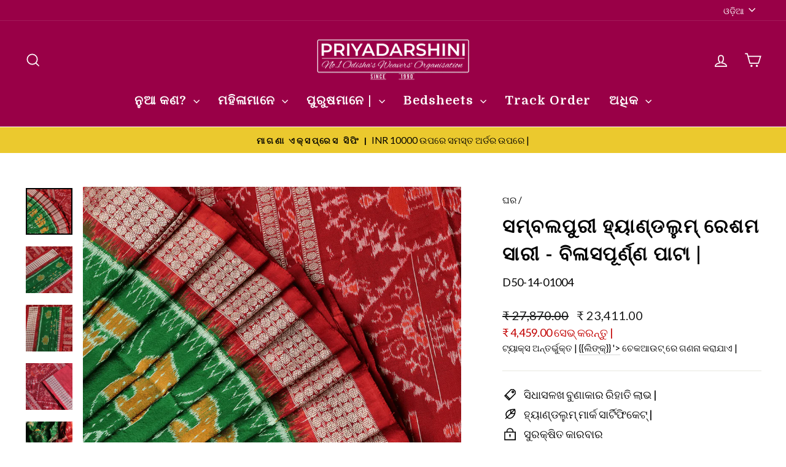

--- FILE ---
content_type: text/html; charset=utf-8
request_url: https://priyaodisha.com/or/products/handloom-sambalpuri-ikkat-silk-saree-147
body_size: 48721
content:
<!doctype html>
<html class="no-js" lang="or" dir="ltr">
<head>
   <!-- Google Tag Manager -->
<script>(function(w,d,s,l,i){w[l]=w[l]||[];w[l].push({'gtm.start':
new Date().getTime(),event:'gtm.js'});var f=d.getElementsByTagName(s)[0],
j=d.createElement(s),dl=l!='dataLayer'?'&l='+l:'';j.async=true;j.src=
'https://www.googletagmanager.com/gtm.js?id='+i+dl;f.parentNode.insertBefore(j,f);
})(window,document,'script','dataLayer','GTM-T6H5TKM');</script>
<!-- End Google Tag Manager -->
 
  
  



<script type='text/javascript'>

window.dataLayer = window.dataLayer || [];
dataLayer.push({
  event: 'view_item',
  ecommerce: {
      value: '23411.00',
      items: [
       {
        id: 'shopify_IN_5164719571079_34561612251271',
        google_business_vertical: 'retail',
      },
 ]
  }
});

</script>



  <meta charset="utf-8">
  <meta name="robots" content="index, follow">
  <meta name="keywords" content="Odisha handloom, silk sarees, premium silk, traditional Indian wears, ethnic fashion, Priyadarshini Handloom, bomkai silk, nuapatna silk, berhampuri silk, patachitra silk, khandua silk, sambalpuri silk, odisha handloom e-commerce, online shopping, lifestyle goods">
  <meta charset="utf-8">
  <meta http-equiv="X-UA-Compatible" content="IE=edge,chrome=1">
  <meta name="viewport" content="width=device-width,initial-scale=1">
  <meta name="theme-color" content="#fa8900">
  <link rel="canonical" href="https://priyaodisha.com/or/products/handloom-sambalpuri-ikkat-silk-saree-147">
  <link rel="preconnect" href="https://cdn.shopify.com" crossorigin>
  <link rel="preconnect" href="https://fonts.shopifycdn.com" crossorigin>
  <link rel="dns-prefetch" href="https://productreviews.shopifycdn.com">
  <link rel="dns-prefetch" href="https://ajax.googleapis.com">
  <link rel="dns-prefetch" href="https://maps.googleapis.com">
  <link rel="dns-prefetch" href="https://maps.gstatic.com"><link rel="shortcut icon" href="//priyaodisha.com/cdn/shop/files/favicon_419b1d72-24eb-4ea3-b3ac-a6994bdbc2f6_32x32.png?v=1678259418" type="image/png" /><title>ସବୁଜ ଇକ୍କାଟ ସମ୍ବଲପୁରୀ ରେଶମ ସାରୀ | | D501401004
&ndash; Priyadarshini Handloom
</title>
<meta name="description" content="ପ୍ରାମାଣିକ ରେଶମ ହ୍ୟାଣ୍ଡଲୁମ୍ କିଣ | ସବୁଜ ଇକ୍କାଟ ସମ୍ବଲପୁରୀ ମୋଟିଫ୍ ପାଟର୍ନ ସାରି | SKU: D50-14-01004 ସର୍ବଭାରତୀୟ ସ୍ତରରେ ଜାହାଜ | ସହଜ ଫେରସ୍ତ ନୀତି | ମାଗଣା ଭିଡିଓ ସପିଂ | ରେଶମ ମାର୍କ ସାର୍ଟିଫିକେଟ୍ | ଓଡିଶାର ମାଷ୍ଟର ବୁଣାକାରଙ୍କ ଦ୍ୱାରା ନିର୍ମିତ | ପ୍ରିୟଦର୍ଶିନୀଙ୍କ ବାନ୍ଧା ପଟା ସଂଗ୍ରହକୁ ଏକ୍ସପ୍ଲୋର୍ କରନ୍ତୁ |"><meta property="og:site_name" content="Priyadarshini Handloom">
  <meta property="og:url" content="https://priyaodisha.com/or/products/handloom-sambalpuri-ikkat-silk-saree-147">
  <meta property="og:title" content="ସମ୍ବଲପୁରୀ ହ୍ୟାଣ୍ଡଲୁମ୍ ରେଶମ ସାରୀ - ବିଳାସପୂର୍ଣ୍ଣ ପାଟା |">
  <meta property="og:type" content="product">
  <meta property="og:description" content="ପ୍ରାମାଣିକ ରେଶମ ହ୍ୟାଣ୍ଡଲୁମ୍ କିଣ | ସବୁଜ ଇକ୍କାଟ ସମ୍ବଲପୁରୀ ମୋଟିଫ୍ ପାଟର୍ନ ସାରି | SKU: D50-14-01004 ସର୍ବଭାରତୀୟ ସ୍ତରରେ ଜାହାଜ | ସହଜ ଫେରସ୍ତ ନୀତି | ମାଗଣା ଭିଡିଓ ସପିଂ | ରେଶମ ମାର୍କ ସାର୍ଟିଫିକେଟ୍ | ଓଡିଶାର ମାଷ୍ଟର ବୁଣାକାରଙ୍କ ଦ୍ୱାରା ନିର୍ମିତ | ପ୍ରିୟଦର୍ଶିନୀଙ୍କ ବାନ୍ଧା ପଟା ସଂଗ୍ରହକୁ ଏକ୍ସପ୍ଲୋର୍ କରନ୍ତୁ |"><meta property="og:image" content="http://priyaodisha.com/cdn/shop/products/handloom-sambalpuri-ikkat-silk-saree-handloom-sareesambalpuri-silk-priyadarshini-handloom-617078.png?v=1678809290">
    <meta property="og:image:secure_url" content="https://priyaodisha.com/cdn/shop/products/handloom-sambalpuri-ikkat-silk-saree-handloom-sareesambalpuri-silk-priyadarshini-handloom-617078.png?v=1678809290">
    <meta property="og:image:width" content="1000">
    <meta property="og:image:height" content="1000"><meta name="twitter:site" content="@">
  <meta name="twitter:card" content="summary_large_image">
  <meta name="twitter:title" content="ସମ୍ବଲପୁରୀ ହ୍ୟାଣ୍ଡଲୁମ୍ ରେଶମ ସାରୀ - ବିଳାସପୂର୍ଣ୍ଣ ପାଟା |">
  <meta name="twitter:description" content="ପ୍ରାମାଣିକ ରେଶମ ହ୍ୟାଣ୍ଡଲୁମ୍ କିଣ | ସବୁଜ ଇକ୍କାଟ ସମ୍ବଲପୁରୀ ମୋଟିଫ୍ ପାଟର୍ନ ସାରି | SKU: D50-14-01004 ସର୍ବଭାରତୀୟ ସ୍ତରରେ ଜାହାଜ | ସହଜ ଫେରସ୍ତ ନୀତି | ମାଗଣା ଭିଡିଓ ସପିଂ | ରେଶମ ମାର୍କ ସାର୍ଟିଫିକେଟ୍ | ଓଡିଶାର ମାଷ୍ଟର ବୁଣାକାରଙ୍କ ଦ୍ୱାରା ନିର୍ମିତ | ପ୍ରିୟଦର୍ଶିନୀଙ୍କ ବାନ୍ଧା ପଟା ସଂଗ୍ରହକୁ ଏକ୍ସପ୍ଲୋର୍ କରନ୍ତୁ |">
<style data-shopify>@font-face {
  font-family: Domine;
  font-weight: 700;
  font-style: normal;
  font-display: swap;
  src: url("//priyaodisha.com/cdn/fonts/domine/domine_n7.d520ceeab5a578be739293e6dc0db2ca7409e6d8.woff2") format("woff2"),
       url("//priyaodisha.com/cdn/fonts/domine/domine_n7.158567a933096dbe302df89a999ec132c98f0b81.woff") format("woff");
}

  @font-face {
  font-family: Lato;
  font-weight: 400;
  font-style: normal;
  font-display: swap;
  src: url("//priyaodisha.com/cdn/fonts/lato/lato_n4.c3b93d431f0091c8be23185e15c9d1fee1e971c5.woff2") format("woff2"),
       url("//priyaodisha.com/cdn/fonts/lato/lato_n4.d5c00c781efb195594fd2fd4ad04f7882949e327.woff") format("woff");
}


  @font-face {
  font-family: Lato;
  font-weight: 600;
  font-style: normal;
  font-display: swap;
  src: url("//priyaodisha.com/cdn/fonts/lato/lato_n6.38d0e3b23b74a60f769c51d1df73fac96c580d59.woff2") format("woff2"),
       url("//priyaodisha.com/cdn/fonts/lato/lato_n6.3365366161bdcc36a3f97cfbb23954d8c4bf4079.woff") format("woff");
}

  @font-face {
  font-family: Lato;
  font-weight: 400;
  font-style: italic;
  font-display: swap;
  src: url("//priyaodisha.com/cdn/fonts/lato/lato_i4.09c847adc47c2fefc3368f2e241a3712168bc4b6.woff2") format("woff2"),
       url("//priyaodisha.com/cdn/fonts/lato/lato_i4.3c7d9eb6c1b0a2bf62d892c3ee4582b016d0f30c.woff") format("woff");
}

  @font-face {
  font-family: Lato;
  font-weight: 600;
  font-style: italic;
  font-display: swap;
  src: url("//priyaodisha.com/cdn/fonts/lato/lato_i6.ab357ee5069e0603c2899b31e2b8ae84c4a42a48.woff2") format("woff2"),
       url("//priyaodisha.com/cdn/fonts/lato/lato_i6.3164fed79d7d987c1390528781c7c2f59ac7a746.woff") format("woff");
}

</style><link href="//priyaodisha.com/cdn/shop/t/39/assets/theme.css?v=16934126139058009961696229697" rel="stylesheet" type="text/css" media="all" />
<style data-shopify>:root {
    --typeHeaderPrimary: Domine;
    --typeHeaderFallback: serif;
    --typeHeaderSize: 36px;
    --typeHeaderWeight: 700;
    --typeHeaderLineHeight: 1.5;
    --typeHeaderSpacing: 0.05em;

    --typeBasePrimary:Lato;
    --typeBaseFallback:sans-serif;
    --typeBaseSize: 18px;
    --typeBaseWeight: 400;
    --typeBaseSpacing: 0.0em;
    --typeBaseLineHeight: 1.5;
    --typeBaselineHeightMinus01: 1.4;

    --typeCollectionTitle: 20px;

    --iconWeight: 4px;
    --iconLinecaps: miter;

    
        --buttonRadius: 50px;
    

    --colorGridOverlayOpacity: 0.1;
    }

    .placeholder-content {
    background-image: linear-gradient(100deg, #ffffff 40%, #f7f7f7 63%, #ffffff 79%);
    }</style><script>
    document.documentElement.className = document.documentElement.className.replace('no-js', 'js');

    window.theme = window.theme || {};
    theme.routes = {
      home: "/or",
      cart: "/or/cart.js",
      cartPage: "/or/cart",
      cartAdd: "/or/cart/add.js",
      cartChange: "/or/cart/change.js",
      search: "/or/search",
      predictiveSearch: "/or/search/suggest"
    };
    theme.strings = {
      soldOut: "ବିକ୍ରୀ ହୋଇଗଲା",
      unavailable: "ଉପଲବ୍ଧ ନାହିଁ",
      inStockLabel: "ଷ୍ଟକ୍ରେ, ପଠାଇବାକୁ ପ୍ରସ୍ତୁତ |",
      oneStockLabel: "କମ୍ ଷ୍ଟକ୍ - [count] ଆଇଟମ୍ ବାକି ଅଛି |",
      otherStockLabel: "କମ୍ ଷ୍ଟକ୍ - [count] ଆଇଟମ୍ ବାକି ଅଛି |",
      willNotShipUntil: "[date] ship ପଠାଇବାକୁ ପ୍ରସ୍ତୁତ |",
      willBeInStockAfter: "ଷ୍ଟକ୍ [date] Back କୁ ଫେରନ୍ତୁ |",
      waitingForStock: "ରାସ୍ତାରେ ଭଣ୍ଡାର |",
      savePrice: "[saved_amount] ସେଭ୍ କରନ୍ତୁ |",
      cartEmpty: "ତୁମର କାର୍ଟ ବର୍ତ୍ତମାନ ଖାଲି ଅଛି |",
      cartTermsConfirmation: "ଯାଞ୍ଚ ପାଇଁ ଆପଣ ବିକ୍ରୟ ସର୍ତ୍ତାବଳୀ ଏବଂ ଚୁକ୍ତିନାମା ସହିତ ସହମତ ହେବା ଜରୁରୀ |",
      searchCollections: "ସଂଗ୍ରହ",
      searchPages: "ପୃଷ୍ଠାଗୁଡ଼ିକ |",
      searchArticles: "ପ୍ରବନ୍ଧଗୁଡିକ",
      productFrom: " from ରୁ",
      maxQuantity: "ତୁମର କାର୍ଟରେ କେବଳ [quantity] [title] have ରହିପାରିବ |"
    };
    theme.settings = {
      cartType: "drawer",
      isCustomerTemplate: false,
      moneyFormat: "₹ {{amount}}",
      saveType: "dollar",
      productImageSize: "portrait",
      productImageCover: true,
      predictiveSearch: true,
      predictiveSearchType: null,
      predictiveSearchVendor: false,
      predictiveSearchPrice: true,
      quickView: false,
      themeName: 'Impulse',
      themeVersion: "7.4.0"
    };
  </script>

  <script>window.performance && window.performance.mark && window.performance.mark('shopify.content_for_header.start');</script><meta name="google-site-verification" content="ibzS8u5Svx9tnLDTHVBsIVapRKV2Li502HhBilBWKbA">
<meta name="google-site-verification" content="rWIv3KRRtdcQEtVtyVfwlIAYcL9NS3vBiDhUSXPAKu4">
<meta id="shopify-digital-wallet" name="shopify-digital-wallet" content="/37815648391/digital_wallets/dialog">
<meta id="in-context-paypal-metadata" data-shop-id="37815648391" data-venmo-supported="false" data-environment="production" data-locale="en_US" data-paypal-v4="true" data-currency="INR">
<link rel="alternate" hreflang="x-default" href="https://priyaodisha.com/products/handloom-sambalpuri-ikkat-silk-saree-147">
<link rel="alternate" hreflang="en" href="https://priyaodisha.com/products/handloom-sambalpuri-ikkat-silk-saree-147">
<link rel="alternate" hreflang="hi" href="https://priyaodisha.com/hi/products/handloom-sambalpuri-ikkat-silk-saree-147">
<link rel="alternate" hreflang="or" href="https://priyaodisha.com/or/products/handloom-sambalpuri-ikkat-silk-saree-147">
<link rel="alternate" hreflang="en-US" href="https://priyaodisha.com/en-us/products/handloom-sambalpuri-ikkat-silk-saree-147">
<link rel="alternate" hreflang="or-US" href="https://priyaodisha.com/or-us/products/handloom-sambalpuri-ikkat-silk-saree-147">
<link rel="alternate" type="application/json+oembed" href="https://priyaodisha.com/or/products/handloom-sambalpuri-ikkat-silk-saree-147.oembed">
<script async="async" src="/checkouts/internal/preloads.js?locale=or-IN"></script>
<script id="shopify-features" type="application/json">{"accessToken":"eda35228b8a6098f5ca5e5cb99ddefd8","betas":["rich-media-storefront-analytics"],"domain":"priyaodisha.com","predictiveSearch":true,"shopId":37815648391,"locale":"en"}</script>
<script>var Shopify = Shopify || {};
Shopify.shop = "priyadarshini-handloom.myshopify.com";
Shopify.locale = "or";
Shopify.currency = {"active":"INR","rate":"1.0"};
Shopify.country = "IN";
Shopify.theme = {"name":"Priyaodisha_Impulse_7.4","id":124037365895,"schema_name":"Impulse","schema_version":"7.4.0","theme_store_id":857,"role":"main"};
Shopify.theme.handle = "null";
Shopify.theme.style = {"id":null,"handle":null};
Shopify.cdnHost = "priyaodisha.com/cdn";
Shopify.routes = Shopify.routes || {};
Shopify.routes.root = "/or/";</script>
<script type="module">!function(o){(o.Shopify=o.Shopify||{}).modules=!0}(window);</script>
<script>!function(o){function n(){var o=[];function n(){o.push(Array.prototype.slice.apply(arguments))}return n.q=o,n}var t=o.Shopify=o.Shopify||{};t.loadFeatures=n(),t.autoloadFeatures=n()}(window);</script>
<script id="shop-js-analytics" type="application/json">{"pageType":"product"}</script>
<script defer="defer" async type="module" src="//priyaodisha.com/cdn/shopifycloud/shop-js/modules/v2/client.init-shop-cart-sync_BT-GjEfc.en.esm.js"></script>
<script defer="defer" async type="module" src="//priyaodisha.com/cdn/shopifycloud/shop-js/modules/v2/chunk.common_D58fp_Oc.esm.js"></script>
<script defer="defer" async type="module" src="//priyaodisha.com/cdn/shopifycloud/shop-js/modules/v2/chunk.modal_xMitdFEc.esm.js"></script>
<script type="module">
  await import("//priyaodisha.com/cdn/shopifycloud/shop-js/modules/v2/client.init-shop-cart-sync_BT-GjEfc.en.esm.js");
await import("//priyaodisha.com/cdn/shopifycloud/shop-js/modules/v2/chunk.common_D58fp_Oc.esm.js");
await import("//priyaodisha.com/cdn/shopifycloud/shop-js/modules/v2/chunk.modal_xMitdFEc.esm.js");

  window.Shopify.SignInWithShop?.initShopCartSync?.({"fedCMEnabled":true,"windoidEnabled":true});

</script>
<script>(function() {
  var isLoaded = false;
  function asyncLoad() {
    if (isLoaded) return;
    isLoaded = true;
    var urls = ["https:\/\/ecommplugins-scripts.trustpilot.com\/v2.1\/js\/header.min.js?settings=eyJrZXkiOiJXMkFYSFJ4ckhKUWlNdzA3IiwicyI6InNrdSJ9\u0026shop=priyadarshini-handloom.myshopify.com","https:\/\/ecommplugins-trustboxsettings.trustpilot.com\/priyadarshini-handloom.myshopify.com.js?settings=1755680631961\u0026shop=priyadarshini-handloom.myshopify.com","https:\/\/widget.trustpilot.com\/bootstrap\/v5\/tp.widget.sync.bootstrap.min.js?shop=priyadarshini-handloom.myshopify.com","https:\/\/widget.trustpilot.com\/bootstrap\/v5\/tp.widget.sync.bootstrap.min.js?shop=priyadarshini-handloom.myshopify.com","https:\/\/widget.trustpilot.com\/bootstrap\/v5\/tp.widget.sync.bootstrap.min.js?shop=priyadarshini-handloom.myshopify.com","https:\/\/example.com\/my_script.js?shop=priyadarshini-handloom.myshopify.com","https:\/\/example.com\/my_script.js?shop=priyadarshini-handloom.myshopify.com","https:\/\/ecommplugins-scripts.trustpilot.com\/v2.1\/js\/success.min.js?settings=eyJrZXkiOiJXMkFYSFJ4ckhKUWlNdzA3IiwicyI6InNrdSIsInQiOlsib3JkZXJzL2Z1bGZpbGxlZCJdLCJ2IjoiIiwiYSI6IiJ9\u0026shop=priyadarshini-handloom.myshopify.com"];
    for (var i = 0; i < urls.length; i++) {
      var s = document.createElement('script');
      s.type = 'text/javascript';
      s.async = true;
      s.src = urls[i];
      var x = document.getElementsByTagName('script')[0];
      x.parentNode.insertBefore(s, x);
    }
  };
  if(window.attachEvent) {
    window.attachEvent('onload', asyncLoad);
  } else {
    window.addEventListener('load', asyncLoad, false);
  }
})();</script>
<script id="__st">var __st={"a":37815648391,"offset":19800,"reqid":"fa7c2460-1f1a-47cb-abca-646e7d2af811-1769191158","pageurl":"priyaodisha.com\/or\/products\/handloom-sambalpuri-ikkat-silk-saree-147","u":"3965a76b8667","p":"product","rtyp":"product","rid":5164719571079};</script>
<script>window.ShopifyPaypalV4VisibilityTracking = true;</script>
<script id="captcha-bootstrap">!function(){'use strict';const t='contact',e='account',n='new_comment',o=[[t,t],['blogs',n],['comments',n],[t,'customer']],c=[[e,'customer_login'],[e,'guest_login'],[e,'recover_customer_password'],[e,'create_customer']],r=t=>t.map((([t,e])=>`form[action*='/${t}']:not([data-nocaptcha='true']) input[name='form_type'][value='${e}']`)).join(','),a=t=>()=>t?[...document.querySelectorAll(t)].map((t=>t.form)):[];function s(){const t=[...o],e=r(t);return a(e)}const i='password',u='form_key',d=['recaptcha-v3-token','g-recaptcha-response','h-captcha-response',i],f=()=>{try{return window.sessionStorage}catch{return}},m='__shopify_v',_=t=>t.elements[u];function p(t,e,n=!1){try{const o=window.sessionStorage,c=JSON.parse(o.getItem(e)),{data:r}=function(t){const{data:e,action:n}=t;return t[m]||n?{data:e,action:n}:{data:t,action:n}}(c);for(const[e,n]of Object.entries(r))t.elements[e]&&(t.elements[e].value=n);n&&o.removeItem(e)}catch(o){console.error('form repopulation failed',{error:o})}}const l='form_type',E='cptcha';function T(t){t.dataset[E]=!0}const w=window,h=w.document,L='Shopify',v='ce_forms',y='captcha';let A=!1;((t,e)=>{const n=(g='f06e6c50-85a8-45c8-87d0-21a2b65856fe',I='https://cdn.shopify.com/shopifycloud/storefront-forms-hcaptcha/ce_storefront_forms_captcha_hcaptcha.v1.5.2.iife.js',D={infoText:'Protected by hCaptcha',privacyText:'Privacy',termsText:'Terms'},(t,e,n)=>{const o=w[L][v],c=o.bindForm;if(c)return c(t,g,e,D).then(n);var r;o.q.push([[t,g,e,D],n]),r=I,A||(h.body.append(Object.assign(h.createElement('script'),{id:'captcha-provider',async:!0,src:r})),A=!0)});var g,I,D;w[L]=w[L]||{},w[L][v]=w[L][v]||{},w[L][v].q=[],w[L][y]=w[L][y]||{},w[L][y].protect=function(t,e){n(t,void 0,e),T(t)},Object.freeze(w[L][y]),function(t,e,n,w,h,L){const[v,y,A,g]=function(t,e,n){const i=e?o:[],u=t?c:[],d=[...i,...u],f=r(d),m=r(i),_=r(d.filter((([t,e])=>n.includes(e))));return[a(f),a(m),a(_),s()]}(w,h,L),I=t=>{const e=t.target;return e instanceof HTMLFormElement?e:e&&e.form},D=t=>v().includes(t);t.addEventListener('submit',(t=>{const e=I(t);if(!e)return;const n=D(e)&&!e.dataset.hcaptchaBound&&!e.dataset.recaptchaBound,o=_(e),c=g().includes(e)&&(!o||!o.value);(n||c)&&t.preventDefault(),c&&!n&&(function(t){try{if(!f())return;!function(t){const e=f();if(!e)return;const n=_(t);if(!n)return;const o=n.value;o&&e.removeItem(o)}(t);const e=Array.from(Array(32),(()=>Math.random().toString(36)[2])).join('');!function(t,e){_(t)||t.append(Object.assign(document.createElement('input'),{type:'hidden',name:u})),t.elements[u].value=e}(t,e),function(t,e){const n=f();if(!n)return;const o=[...t.querySelectorAll(`input[type='${i}']`)].map((({name:t})=>t)),c=[...d,...o],r={};for(const[a,s]of new FormData(t).entries())c.includes(a)||(r[a]=s);n.setItem(e,JSON.stringify({[m]:1,action:t.action,data:r}))}(t,e)}catch(e){console.error('failed to persist form',e)}}(e),e.submit())}));const S=(t,e)=>{t&&!t.dataset[E]&&(n(t,e.some((e=>e===t))),T(t))};for(const o of['focusin','change'])t.addEventListener(o,(t=>{const e=I(t);D(e)&&S(e,y())}));const B=e.get('form_key'),M=e.get(l),P=B&&M;t.addEventListener('DOMContentLoaded',(()=>{const t=y();if(P)for(const e of t)e.elements[l].value===M&&p(e,B);[...new Set([...A(),...v().filter((t=>'true'===t.dataset.shopifyCaptcha))])].forEach((e=>S(e,t)))}))}(h,new URLSearchParams(w.location.search),n,t,e,['guest_login'])})(!1,!0)}();</script>
<script integrity="sha256-4kQ18oKyAcykRKYeNunJcIwy7WH5gtpwJnB7kiuLZ1E=" data-source-attribution="shopify.loadfeatures" defer="defer" src="//priyaodisha.com/cdn/shopifycloud/storefront/assets/storefront/load_feature-a0a9edcb.js" crossorigin="anonymous"></script>
<script data-source-attribution="shopify.dynamic_checkout.dynamic.init">var Shopify=Shopify||{};Shopify.PaymentButton=Shopify.PaymentButton||{isStorefrontPortableWallets:!0,init:function(){window.Shopify.PaymentButton.init=function(){};var t=document.createElement("script");t.src="https://priyaodisha.com/cdn/shopifycloud/portable-wallets/latest/portable-wallets.en.js",t.type="module",document.head.appendChild(t)}};
</script>
<script data-source-attribution="shopify.dynamic_checkout.buyer_consent">
  function portableWalletsHideBuyerConsent(e){var t=document.getElementById("shopify-buyer-consent"),n=document.getElementById("shopify-subscription-policy-button");t&&n&&(t.classList.add("hidden"),t.setAttribute("aria-hidden","true"),n.removeEventListener("click",e))}function portableWalletsShowBuyerConsent(e){var t=document.getElementById("shopify-buyer-consent"),n=document.getElementById("shopify-subscription-policy-button");t&&n&&(t.classList.remove("hidden"),t.removeAttribute("aria-hidden"),n.addEventListener("click",e))}window.Shopify?.PaymentButton&&(window.Shopify.PaymentButton.hideBuyerConsent=portableWalletsHideBuyerConsent,window.Shopify.PaymentButton.showBuyerConsent=portableWalletsShowBuyerConsent);
</script>
<script>
  function portableWalletsCleanup(e){e&&e.src&&console.error("Failed to load portable wallets script "+e.src);var t=document.querySelectorAll("shopify-accelerated-checkout .shopify-payment-button__skeleton, shopify-accelerated-checkout-cart .wallet-cart-button__skeleton"),e=document.getElementById("shopify-buyer-consent");for(let e=0;e<t.length;e++)t[e].remove();e&&e.remove()}function portableWalletsNotLoadedAsModule(e){e instanceof ErrorEvent&&"string"==typeof e.message&&e.message.includes("import.meta")&&"string"==typeof e.filename&&e.filename.includes("portable-wallets")&&(window.removeEventListener("error",portableWalletsNotLoadedAsModule),window.Shopify.PaymentButton.failedToLoad=e,"loading"===document.readyState?document.addEventListener("DOMContentLoaded",window.Shopify.PaymentButton.init):window.Shopify.PaymentButton.init())}window.addEventListener("error",portableWalletsNotLoadedAsModule);
</script>

<script type="module" src="https://priyaodisha.com/cdn/shopifycloud/portable-wallets/latest/portable-wallets.en.js" onError="portableWalletsCleanup(this)" crossorigin="anonymous"></script>
<script nomodule>
  document.addEventListener("DOMContentLoaded", portableWalletsCleanup);
</script>

<link id="shopify-accelerated-checkout-styles" rel="stylesheet" media="screen" href="https://priyaodisha.com/cdn/shopifycloud/portable-wallets/latest/accelerated-checkout-backwards-compat.css" crossorigin="anonymous">
<style id="shopify-accelerated-checkout-cart">
        #shopify-buyer-consent {
  margin-top: 1em;
  display: inline-block;
  width: 100%;
}

#shopify-buyer-consent.hidden {
  display: none;
}

#shopify-subscription-policy-button {
  background: none;
  border: none;
  padding: 0;
  text-decoration: underline;
  font-size: inherit;
  cursor: pointer;
}

#shopify-subscription-policy-button::before {
  box-shadow: none;
}

      </style>

<script>window.performance && window.performance.mark && window.performance.mark('shopify.content_for_header.end');</script>

  <script src="//priyaodisha.com/cdn/shop/t/39/assets/vendor-scripts-v11.js" defer="defer"></script><script src="//priyaodisha.com/cdn/shop/t/39/assets/theme.js?v=66447858802808184731693221782" defer="defer"></script>

<script>var platformType='shopify'; var thriveWidgetCode= '504ce66b43280038554e2207694128bb9f348212e01c020ae9c968cecc246848';</script><script id="thrive_script" src="https://thrive.zohopublic.in/thrive/publicpages/thrivewidget"></script>  <script type="text/javascript">    var ztUserData = {};    ztUserData['signUpPage'] = 'https://shopify.com/'+'37815648391'+'/account';    ztUserData['signInPage'] = 'https://shopify.com/'+'37815648391'+'/account';  </script>
<link href="https://monorail-edge.shopifysvc.com" rel="dns-prefetch">
<script>(function(){if ("sendBeacon" in navigator && "performance" in window) {try {var session_token_from_headers = performance.getEntriesByType('navigation')[0].serverTiming.find(x => x.name == '_s').description;} catch {var session_token_from_headers = undefined;}var session_cookie_matches = document.cookie.match(/_shopify_s=([^;]*)/);var session_token_from_cookie = session_cookie_matches && session_cookie_matches.length === 2 ? session_cookie_matches[1] : "";var session_token = session_token_from_headers || session_token_from_cookie || "";function handle_abandonment_event(e) {var entries = performance.getEntries().filter(function(entry) {return /monorail-edge.shopifysvc.com/.test(entry.name);});if (!window.abandonment_tracked && entries.length === 0) {window.abandonment_tracked = true;var currentMs = Date.now();var navigation_start = performance.timing.navigationStart;var payload = {shop_id: 37815648391,url: window.location.href,navigation_start,duration: currentMs - navigation_start,session_token,page_type: "product"};window.navigator.sendBeacon("https://monorail-edge.shopifysvc.com/v1/produce", JSON.stringify({schema_id: "online_store_buyer_site_abandonment/1.1",payload: payload,metadata: {event_created_at_ms: currentMs,event_sent_at_ms: currentMs}}));}}window.addEventListener('pagehide', handle_abandonment_event);}}());</script>
<script id="web-pixels-manager-setup">(function e(e,d,r,n,o){if(void 0===o&&(o={}),!Boolean(null===(a=null===(i=window.Shopify)||void 0===i?void 0:i.analytics)||void 0===a?void 0:a.replayQueue)){var i,a;window.Shopify=window.Shopify||{};var t=window.Shopify;t.analytics=t.analytics||{};var s=t.analytics;s.replayQueue=[],s.publish=function(e,d,r){return s.replayQueue.push([e,d,r]),!0};try{self.performance.mark("wpm:start")}catch(e){}var l=function(){var e={modern:/Edge?\/(1{2}[4-9]|1[2-9]\d|[2-9]\d{2}|\d{4,})\.\d+(\.\d+|)|Firefox\/(1{2}[4-9]|1[2-9]\d|[2-9]\d{2}|\d{4,})\.\d+(\.\d+|)|Chrom(ium|e)\/(9{2}|\d{3,})\.\d+(\.\d+|)|(Maci|X1{2}).+ Version\/(15\.\d+|(1[6-9]|[2-9]\d|\d{3,})\.\d+)([,.]\d+|)( \(\w+\)|)( Mobile\/\w+|) Safari\/|Chrome.+OPR\/(9{2}|\d{3,})\.\d+\.\d+|(CPU[ +]OS|iPhone[ +]OS|CPU[ +]iPhone|CPU IPhone OS|CPU iPad OS)[ +]+(15[._]\d+|(1[6-9]|[2-9]\d|\d{3,})[._]\d+)([._]\d+|)|Android:?[ /-](13[3-9]|1[4-9]\d|[2-9]\d{2}|\d{4,})(\.\d+|)(\.\d+|)|Android.+Firefox\/(13[5-9]|1[4-9]\d|[2-9]\d{2}|\d{4,})\.\d+(\.\d+|)|Android.+Chrom(ium|e)\/(13[3-9]|1[4-9]\d|[2-9]\d{2}|\d{4,})\.\d+(\.\d+|)|SamsungBrowser\/([2-9]\d|\d{3,})\.\d+/,legacy:/Edge?\/(1[6-9]|[2-9]\d|\d{3,})\.\d+(\.\d+|)|Firefox\/(5[4-9]|[6-9]\d|\d{3,})\.\d+(\.\d+|)|Chrom(ium|e)\/(5[1-9]|[6-9]\d|\d{3,})\.\d+(\.\d+|)([\d.]+$|.*Safari\/(?![\d.]+ Edge\/[\d.]+$))|(Maci|X1{2}).+ Version\/(10\.\d+|(1[1-9]|[2-9]\d|\d{3,})\.\d+)([,.]\d+|)( \(\w+\)|)( Mobile\/\w+|) Safari\/|Chrome.+OPR\/(3[89]|[4-9]\d|\d{3,})\.\d+\.\d+|(CPU[ +]OS|iPhone[ +]OS|CPU[ +]iPhone|CPU IPhone OS|CPU iPad OS)[ +]+(10[._]\d+|(1[1-9]|[2-9]\d|\d{3,})[._]\d+)([._]\d+|)|Android:?[ /-](13[3-9]|1[4-9]\d|[2-9]\d{2}|\d{4,})(\.\d+|)(\.\d+|)|Mobile Safari.+OPR\/([89]\d|\d{3,})\.\d+\.\d+|Android.+Firefox\/(13[5-9]|1[4-9]\d|[2-9]\d{2}|\d{4,})\.\d+(\.\d+|)|Android.+Chrom(ium|e)\/(13[3-9]|1[4-9]\d|[2-9]\d{2}|\d{4,})\.\d+(\.\d+|)|Android.+(UC? ?Browser|UCWEB|U3)[ /]?(15\.([5-9]|\d{2,})|(1[6-9]|[2-9]\d|\d{3,})\.\d+)\.\d+|SamsungBrowser\/(5\.\d+|([6-9]|\d{2,})\.\d+)|Android.+MQ{2}Browser\/(14(\.(9|\d{2,})|)|(1[5-9]|[2-9]\d|\d{3,})(\.\d+|))(\.\d+|)|K[Aa][Ii]OS\/(3\.\d+|([4-9]|\d{2,})\.\d+)(\.\d+|)/},d=e.modern,r=e.legacy,n=navigator.userAgent;return n.match(d)?"modern":n.match(r)?"legacy":"unknown"}(),u="modern"===l?"modern":"legacy",c=(null!=n?n:{modern:"",legacy:""})[u],f=function(e){return[e.baseUrl,"/wpm","/b",e.hashVersion,"modern"===e.buildTarget?"m":"l",".js"].join("")}({baseUrl:d,hashVersion:r,buildTarget:u}),m=function(e){var d=e.version,r=e.bundleTarget,n=e.surface,o=e.pageUrl,i=e.monorailEndpoint;return{emit:function(e){var a=e.status,t=e.errorMsg,s=(new Date).getTime(),l=JSON.stringify({metadata:{event_sent_at_ms:s},events:[{schema_id:"web_pixels_manager_load/3.1",payload:{version:d,bundle_target:r,page_url:o,status:a,surface:n,error_msg:t},metadata:{event_created_at_ms:s}}]});if(!i)return console&&console.warn&&console.warn("[Web Pixels Manager] No Monorail endpoint provided, skipping logging."),!1;try{return self.navigator.sendBeacon.bind(self.navigator)(i,l)}catch(e){}var u=new XMLHttpRequest;try{return u.open("POST",i,!0),u.setRequestHeader("Content-Type","text/plain"),u.send(l),!0}catch(e){return console&&console.warn&&console.warn("[Web Pixels Manager] Got an unhandled error while logging to Monorail."),!1}}}}({version:r,bundleTarget:l,surface:e.surface,pageUrl:self.location.href,monorailEndpoint:e.monorailEndpoint});try{o.browserTarget=l,function(e){var d=e.src,r=e.async,n=void 0===r||r,o=e.onload,i=e.onerror,a=e.sri,t=e.scriptDataAttributes,s=void 0===t?{}:t,l=document.createElement("script"),u=document.querySelector("head"),c=document.querySelector("body");if(l.async=n,l.src=d,a&&(l.integrity=a,l.crossOrigin="anonymous"),s)for(var f in s)if(Object.prototype.hasOwnProperty.call(s,f))try{l.dataset[f]=s[f]}catch(e){}if(o&&l.addEventListener("load",o),i&&l.addEventListener("error",i),u)u.appendChild(l);else{if(!c)throw new Error("Did not find a head or body element to append the script");c.appendChild(l)}}({src:f,async:!0,onload:function(){if(!function(){var e,d;return Boolean(null===(d=null===(e=window.Shopify)||void 0===e?void 0:e.analytics)||void 0===d?void 0:d.initialized)}()){var d=window.webPixelsManager.init(e)||void 0;if(d){var r=window.Shopify.analytics;r.replayQueue.forEach((function(e){var r=e[0],n=e[1],o=e[2];d.publishCustomEvent(r,n,o)})),r.replayQueue=[],r.publish=d.publishCustomEvent,r.visitor=d.visitor,r.initialized=!0}}},onerror:function(){return m.emit({status:"failed",errorMsg:"".concat(f," has failed to load")})},sri:function(e){var d=/^sha384-[A-Za-z0-9+/=]+$/;return"string"==typeof e&&d.test(e)}(c)?c:"",scriptDataAttributes:o}),m.emit({status:"loading"})}catch(e){m.emit({status:"failed",errorMsg:(null==e?void 0:e.message)||"Unknown error"})}}})({shopId: 37815648391,storefrontBaseUrl: "https://priyaodisha.com",extensionsBaseUrl: "https://extensions.shopifycdn.com/cdn/shopifycloud/web-pixels-manager",monorailEndpoint: "https://monorail-edge.shopifysvc.com/unstable/produce_batch",surface: "storefront-renderer",enabledBetaFlags: ["2dca8a86"],webPixelsConfigList: [{"id":"400097415","configuration":"{\"config\":\"{\\\"google_tag_ids\\\":[\\\"G-DTTC3Q3SM8\\\",\\\"AW-441474047\\\",\\\"GT-K54J89Z\\\"],\\\"target_country\\\":\\\"IN\\\",\\\"gtag_events\\\":[{\\\"type\\\":\\\"begin_checkout\\\",\\\"action_label\\\":[\\\"G-DTTC3Q3SM8\\\",\\\"AW-441474047\\\/HRlGCL_WoPEBEP-3wdIB\\\"]},{\\\"type\\\":\\\"search\\\",\\\"action_label\\\":[\\\"G-DTTC3Q3SM8\\\",\\\"AW-441474047\\\/JKE_CMLWoPEBEP-3wdIB\\\"]},{\\\"type\\\":\\\"view_item\\\",\\\"action_label\\\":[\\\"G-DTTC3Q3SM8\\\",\\\"AW-441474047\\\/uf7dCLnWoPEBEP-3wdIB\\\",\\\"MC-CVWN5858M9\\\"]},{\\\"type\\\":\\\"purchase\\\",\\\"action_label\\\":[\\\"G-DTTC3Q3SM8\\\",\\\"AW-441474047\\\/exYyCLbWoPEBEP-3wdIB\\\",\\\"MC-CVWN5858M9\\\",\\\"AW-441474047\\\/Ob5dCO-V84UYEP-3wdIB\\\"]},{\\\"type\\\":\\\"page_view\\\",\\\"action_label\\\":[\\\"G-DTTC3Q3SM8\\\",\\\"AW-441474047\\\/rhzyCLPWoPEBEP-3wdIB\\\",\\\"MC-CVWN5858M9\\\"]},{\\\"type\\\":\\\"add_payment_info\\\",\\\"action_label\\\":[\\\"G-DTTC3Q3SM8\\\",\\\"AW-441474047\\\/cJpuCMXWoPEBEP-3wdIB\\\"]},{\\\"type\\\":\\\"add_to_cart\\\",\\\"action_label\\\":[\\\"G-DTTC3Q3SM8\\\",\\\"AW-441474047\\\/4ai1CLzWoPEBEP-3wdIB\\\"]}],\\\"enable_monitoring_mode\\\":false}\"}","eventPayloadVersion":"v1","runtimeContext":"OPEN","scriptVersion":"b2a88bafab3e21179ed38636efcd8a93","type":"APP","apiClientId":1780363,"privacyPurposes":[],"dataSharingAdjustments":{"protectedCustomerApprovalScopes":["read_customer_address","read_customer_email","read_customer_name","read_customer_personal_data","read_customer_phone"]}},{"id":"132350087","configuration":"{\"pixel_id\":\"478627441092297\",\"pixel_type\":\"facebook_pixel\",\"metaapp_system_user_token\":\"-\"}","eventPayloadVersion":"v1","runtimeContext":"OPEN","scriptVersion":"ca16bc87fe92b6042fbaa3acc2fbdaa6","type":"APP","apiClientId":2329312,"privacyPurposes":["ANALYTICS","MARKETING","SALE_OF_DATA"],"dataSharingAdjustments":{"protectedCustomerApprovalScopes":["read_customer_address","read_customer_email","read_customer_name","read_customer_personal_data","read_customer_phone"]}},{"id":"shopify-app-pixel","configuration":"{}","eventPayloadVersion":"v1","runtimeContext":"STRICT","scriptVersion":"0450","apiClientId":"shopify-pixel","type":"APP","privacyPurposes":["ANALYTICS","MARKETING"]},{"id":"shopify-custom-pixel","eventPayloadVersion":"v1","runtimeContext":"LAX","scriptVersion":"0450","apiClientId":"shopify-pixel","type":"CUSTOM","privacyPurposes":["ANALYTICS","MARKETING"]}],isMerchantRequest: false,initData: {"shop":{"name":"Priyadarshini Handloom","paymentSettings":{"currencyCode":"INR"},"myshopifyDomain":"priyadarshini-handloom.myshopify.com","countryCode":"IN","storefrontUrl":"https:\/\/priyaodisha.com\/or"},"customer":null,"cart":null,"checkout":null,"productVariants":[{"price":{"amount":23411.0,"currencyCode":"INR"},"product":{"title":"ସମ୍ବଲପୁରୀ ହ୍ୟାଣ୍ଡଲୁମ୍ ରେଶମ ସାରୀ - ବିଳାସପୂର୍ଣ୍ଣ ପାଟା |","vendor":"Priyadarshini Handloom","id":"5164719571079","untranslatedTitle":"ସମ୍ବଲପୁରୀ ହ୍ୟାଣ୍ଡଲୁମ୍ ରେଶମ ସାରୀ - ବିଳାସପୂର୍ଣ୍ଣ ପାଟା |","url":"\/or\/products\/handloom-sambalpuri-ikkat-silk-saree-147","type":"ହ୍ୟାଣ୍ଡଲୁମ୍ ସାରି_ସମ୍ବଲପୁରୀ ରେଶମ |"},"id":"34561612251271","image":{"src":"\/\/priyaodisha.com\/cdn\/shop\/products\/handloom-sambalpuri-ikkat-silk-saree-handloom-sareesambalpuri-silk-priyadarshini-handloom-617078.png?v=1678809290"},"sku":"D50-14-01004","title":"Default Title","untranslatedTitle":"Default Title"}],"purchasingCompany":null},},"https://priyaodisha.com/cdn","fcfee988w5aeb613cpc8e4bc33m6693e112",{"modern":"","legacy":""},{"shopId":"37815648391","storefrontBaseUrl":"https:\/\/priyaodisha.com","extensionBaseUrl":"https:\/\/extensions.shopifycdn.com\/cdn\/shopifycloud\/web-pixels-manager","surface":"storefront-renderer","enabledBetaFlags":"[\"2dca8a86\"]","isMerchantRequest":"false","hashVersion":"fcfee988w5aeb613cpc8e4bc33m6693e112","publish":"custom","events":"[[\"page_viewed\",{}],[\"product_viewed\",{\"productVariant\":{\"price\":{\"amount\":23411.0,\"currencyCode\":\"INR\"},\"product\":{\"title\":\"ସମ୍ବଲପୁରୀ ହ୍ୟାଣ୍ଡଲୁମ୍ ରେଶମ ସାରୀ - ବିଳାସପୂର୍ଣ୍ଣ ପାଟା |\",\"vendor\":\"Priyadarshini Handloom\",\"id\":\"5164719571079\",\"untranslatedTitle\":\"ସମ୍ବଲପୁରୀ ହ୍ୟାଣ୍ଡଲୁମ୍ ରେଶମ ସାରୀ - ବିଳାସପୂର୍ଣ୍ଣ ପାଟା |\",\"url\":\"\/or\/products\/handloom-sambalpuri-ikkat-silk-saree-147\",\"type\":\"ହ୍ୟାଣ୍ଡଲୁମ୍ ସାରି_ସମ୍ବଲପୁରୀ ରେଶମ |\"},\"id\":\"34561612251271\",\"image\":{\"src\":\"\/\/priyaodisha.com\/cdn\/shop\/products\/handloom-sambalpuri-ikkat-silk-saree-handloom-sareesambalpuri-silk-priyadarshini-handloom-617078.png?v=1678809290\"},\"sku\":\"D50-14-01004\",\"title\":\"Default Title\",\"untranslatedTitle\":\"Default Title\"}}]]"});</script><script>
  window.ShopifyAnalytics = window.ShopifyAnalytics || {};
  window.ShopifyAnalytics.meta = window.ShopifyAnalytics.meta || {};
  window.ShopifyAnalytics.meta.currency = 'INR';
  var meta = {"product":{"id":5164719571079,"gid":"gid:\/\/shopify\/Product\/5164719571079","vendor":"Priyadarshini Handloom","type":"ହ୍ୟାଣ୍ଡଲୁମ୍ ସାରି_ସମ୍ବଲପୁରୀ ରେଶମ |","handle":"handloom-sambalpuri-ikkat-silk-saree-147","variants":[{"id":34561612251271,"price":2341100,"name":"ସମ୍ବଲପୁରୀ ହ୍ୟାଣ୍ଡଲୁମ୍ ରେଶମ ସାରୀ - ବିଳାସପୂର୍ଣ୍ଣ ପାଟା |","public_title":null,"sku":"D50-14-01004"}],"remote":false},"page":{"pageType":"product","resourceType":"product","resourceId":5164719571079,"requestId":"fa7c2460-1f1a-47cb-abca-646e7d2af811-1769191158"}};
  for (var attr in meta) {
    window.ShopifyAnalytics.meta[attr] = meta[attr];
  }
</script>
<script class="analytics">
  (function () {
    var customDocumentWrite = function(content) {
      var jquery = null;

      if (window.jQuery) {
        jquery = window.jQuery;
      } else if (window.Checkout && window.Checkout.$) {
        jquery = window.Checkout.$;
      }

      if (jquery) {
        jquery('body').append(content);
      }
    };

    var hasLoggedConversion = function(token) {
      if (token) {
        return document.cookie.indexOf('loggedConversion=' + token) !== -1;
      }
      return false;
    }

    var setCookieIfConversion = function(token) {
      if (token) {
        var twoMonthsFromNow = new Date(Date.now());
        twoMonthsFromNow.setMonth(twoMonthsFromNow.getMonth() + 2);

        document.cookie = 'loggedConversion=' + token + '; expires=' + twoMonthsFromNow;
      }
    }

    var trekkie = window.ShopifyAnalytics.lib = window.trekkie = window.trekkie || [];
    if (trekkie.integrations) {
      return;
    }
    trekkie.methods = [
      'identify',
      'page',
      'ready',
      'track',
      'trackForm',
      'trackLink'
    ];
    trekkie.factory = function(method) {
      return function() {
        var args = Array.prototype.slice.call(arguments);
        args.unshift(method);
        trekkie.push(args);
        return trekkie;
      };
    };
    for (var i = 0; i < trekkie.methods.length; i++) {
      var key = trekkie.methods[i];
      trekkie[key] = trekkie.factory(key);
    }
    trekkie.load = function(config) {
      trekkie.config = config || {};
      trekkie.config.initialDocumentCookie = document.cookie;
      var first = document.getElementsByTagName('script')[0];
      var script = document.createElement('script');
      script.type = 'text/javascript';
      script.onerror = function(e) {
        var scriptFallback = document.createElement('script');
        scriptFallback.type = 'text/javascript';
        scriptFallback.onerror = function(error) {
                var Monorail = {
      produce: function produce(monorailDomain, schemaId, payload) {
        var currentMs = new Date().getTime();
        var event = {
          schema_id: schemaId,
          payload: payload,
          metadata: {
            event_created_at_ms: currentMs,
            event_sent_at_ms: currentMs
          }
        };
        return Monorail.sendRequest("https://" + monorailDomain + "/v1/produce", JSON.stringify(event));
      },
      sendRequest: function sendRequest(endpointUrl, payload) {
        // Try the sendBeacon API
        if (window && window.navigator && typeof window.navigator.sendBeacon === 'function' && typeof window.Blob === 'function' && !Monorail.isIos12()) {
          var blobData = new window.Blob([payload], {
            type: 'text/plain'
          });

          if (window.navigator.sendBeacon(endpointUrl, blobData)) {
            return true;
          } // sendBeacon was not successful

        } // XHR beacon

        var xhr = new XMLHttpRequest();

        try {
          xhr.open('POST', endpointUrl);
          xhr.setRequestHeader('Content-Type', 'text/plain');
          xhr.send(payload);
        } catch (e) {
          console.log(e);
        }

        return false;
      },
      isIos12: function isIos12() {
        return window.navigator.userAgent.lastIndexOf('iPhone; CPU iPhone OS 12_') !== -1 || window.navigator.userAgent.lastIndexOf('iPad; CPU OS 12_') !== -1;
      }
    };
    Monorail.produce('monorail-edge.shopifysvc.com',
      'trekkie_storefront_load_errors/1.1',
      {shop_id: 37815648391,
      theme_id: 124037365895,
      app_name: "storefront",
      context_url: window.location.href,
      source_url: "//priyaodisha.com/cdn/s/trekkie.storefront.8d95595f799fbf7e1d32231b9a28fd43b70c67d3.min.js"});

        };
        scriptFallback.async = true;
        scriptFallback.src = '//priyaodisha.com/cdn/s/trekkie.storefront.8d95595f799fbf7e1d32231b9a28fd43b70c67d3.min.js';
        first.parentNode.insertBefore(scriptFallback, first);
      };
      script.async = true;
      script.src = '//priyaodisha.com/cdn/s/trekkie.storefront.8d95595f799fbf7e1d32231b9a28fd43b70c67d3.min.js';
      first.parentNode.insertBefore(script, first);
    };
    trekkie.load(
      {"Trekkie":{"appName":"storefront","development":false,"defaultAttributes":{"shopId":37815648391,"isMerchantRequest":null,"themeId":124037365895,"themeCityHash":"12189522151228050930","contentLanguage":"or","currency":"INR","eventMetadataId":"2f82cc50-a9f0-4499-838e-1b9c1097b2fc"},"isServerSideCookieWritingEnabled":true,"monorailRegion":"shop_domain","enabledBetaFlags":["65f19447"]},"Session Attribution":{},"S2S":{"facebookCapiEnabled":true,"source":"trekkie-storefront-renderer","apiClientId":580111}}
    );

    var loaded = false;
    trekkie.ready(function() {
      if (loaded) return;
      loaded = true;

      window.ShopifyAnalytics.lib = window.trekkie;

      var originalDocumentWrite = document.write;
      document.write = customDocumentWrite;
      try { window.ShopifyAnalytics.merchantGoogleAnalytics.call(this); } catch(error) {};
      document.write = originalDocumentWrite;

      window.ShopifyAnalytics.lib.page(null,{"pageType":"product","resourceType":"product","resourceId":5164719571079,"requestId":"fa7c2460-1f1a-47cb-abca-646e7d2af811-1769191158","shopifyEmitted":true});

      var match = window.location.pathname.match(/checkouts\/(.+)\/(thank_you|post_purchase)/)
      var token = match? match[1]: undefined;
      if (!hasLoggedConversion(token)) {
        setCookieIfConversion(token);
        window.ShopifyAnalytics.lib.track("Viewed Product",{"currency":"INR","variantId":34561612251271,"productId":5164719571079,"productGid":"gid:\/\/shopify\/Product\/5164719571079","name":"ସମ୍ବଲପୁରୀ ହ୍ୟାଣ୍ଡଲୁମ୍ ରେଶମ ସାରୀ - ବିଳାସପୂର୍ଣ୍ଣ ପାଟା |","price":"23411.00","sku":"D50-14-01004","brand":"Priyadarshini Handloom","variant":null,"category":"ହ୍ୟାଣ୍ଡଲୁମ୍ ସାରି_ସମ୍ବଲପୁରୀ ରେଶମ |","nonInteraction":true,"remote":false},undefined,undefined,{"shopifyEmitted":true});
      window.ShopifyAnalytics.lib.track("monorail:\/\/trekkie_storefront_viewed_product\/1.1",{"currency":"INR","variantId":34561612251271,"productId":5164719571079,"productGid":"gid:\/\/shopify\/Product\/5164719571079","name":"ସମ୍ବଲପୁରୀ ହ୍ୟାଣ୍ଡଲୁମ୍ ରେଶମ ସାରୀ - ବିଳାସପୂର୍ଣ୍ଣ ପାଟା |","price":"23411.00","sku":"D50-14-01004","brand":"Priyadarshini Handloom","variant":null,"category":"ହ୍ୟାଣ୍ଡଲୁମ୍ ସାରି_ସମ୍ବଲପୁରୀ ରେଶମ |","nonInteraction":true,"remote":false,"referer":"https:\/\/priyaodisha.com\/or\/products\/handloom-sambalpuri-ikkat-silk-saree-147"});
      }
    });


        var eventsListenerScript = document.createElement('script');
        eventsListenerScript.async = true;
        eventsListenerScript.src = "//priyaodisha.com/cdn/shopifycloud/storefront/assets/shop_events_listener-3da45d37.js";
        document.getElementsByTagName('head')[0].appendChild(eventsListenerScript);

})();</script>
<script
  defer
  src="https://priyaodisha.com/cdn/shopifycloud/perf-kit/shopify-perf-kit-3.0.4.min.js"
  data-application="storefront-renderer"
  data-shop-id="37815648391"
  data-render-region="gcp-us-central1"
  data-page-type="product"
  data-theme-instance-id="124037365895"
  data-theme-name="Impulse"
  data-theme-version="7.4.0"
  data-monorail-region="shop_domain"
  data-resource-timing-sampling-rate="10"
  data-shs="true"
  data-shs-beacon="true"
  data-shs-export-with-fetch="true"
  data-shs-logs-sample-rate="1"
  data-shs-beacon-endpoint="https://priyaodisha.com/api/collect"
></script>
</head>

<body class="template-product" data-center-text="true" data-button_style="round" data-type_header_capitalize="false" data-type_headers_align_text="false" data-type_product_capitalize="false" data-swatch_style="round" >

  <a class="in-page-link visually-hidden skip-link" href="#MainContent">ବିଷୟବସ୍ତୁକୁ ଯାଆନ୍ତୁ |</a>

  <div id="PageContainer" class="page-container">
    <div class="transition-body"><!-- BEGIN sections: header-group -->
<div id="shopify-section-sections--14840081711239__header" class="shopify-section shopify-section-group-header-group">

<div id="NavDrawer" class="drawer drawer--left">
  <div class="drawer__contents">
    <div class="drawer__fixed-header">
      <div class="drawer__header appear-animation appear-delay-1">
        <div class="h2 drawer__title"></div>
        <div class="drawer__close">
          <button type="button" class="drawer__close-button js-drawer-close">
            <svg aria-hidden="true" focusable="false" role="presentation" class="icon icon-close" viewBox="0 0 64 64"><title>icon-X</title><path d="m19 17.61 27.12 27.13m0-27.12L19 44.74"/></svg>
            <span class="icon__fallback-text">ମେନୁ ବନ୍ଦ କରନ୍ତୁ |</span>
          </button>
        </div>
      </div>
    </div>
    <div class="drawer__scrollable">
      <ul class="mobile-nav mobile-nav--heading-style" role="navigation" aria-label="Primary"><li class="mobile-nav__item appear-animation appear-delay-2"><div class="mobile-nav__has-sublist"><a href="/or/collections/all"
                    class="mobile-nav__link mobile-nav__link--top-level"
                    id="Label-or-collections-all1"
                    >
                    ନୁଆ କଣ?
                  </a>
                  <div class="mobile-nav__toggle">
                    <button type="button"
                      aria-controls="Linklist-or-collections-all1"
                      aria-labelledby="Label-or-collections-all1"
                      class="collapsible-trigger collapsible--auto-height"><span class="collapsible-trigger__icon collapsible-trigger__icon--open" role="presentation">
  <svg aria-hidden="true" focusable="false" role="presentation" class="icon icon--wide icon-chevron-down" viewBox="0 0 28 16"><path d="m1.57 1.59 12.76 12.77L27.1 1.59" stroke-width="2" stroke="#000" fill="none"/></svg>
</span>
</button>
                  </div></div><div id="Linklist-or-collections-all1"
                class="mobile-nav__sublist collapsible-content collapsible-content--all"
                >
                <div class="collapsible-content__inner">
                  <ul class="mobile-nav__sublist"><li class="mobile-nav__item">
                        <div class="mobile-nav__child-item"><a href="/or/collections/new-arrivals-priyadarshini-handloom-online"
                              class="mobile-nav__link"
                              id="Sublabel-or-collections-new-arrivals-priyadarshini-handloom-online1"
                              >
                              ନୂତନ ଆଗମନ
                            </a><button type="button"
                              aria-controls="Sublinklist-or-collections-all1-or-collections-new-arrivals-priyadarshini-handloom-online1"
                              aria-labelledby="Sublabel-or-collections-new-arrivals-priyadarshini-handloom-online1"
                              class="collapsible-trigger"><span class="collapsible-trigger__icon collapsible-trigger__icon--circle collapsible-trigger__icon--open" role="presentation">
  <svg aria-hidden="true" focusable="false" role="presentation" class="icon icon--wide icon-chevron-down" viewBox="0 0 28 16"><path d="m1.57 1.59 12.76 12.77L27.1 1.59" stroke-width="2" stroke="#000" fill="none"/></svg>
</span>
</button></div><div
                            id="Sublinklist-or-collections-all1-or-collections-new-arrivals-priyadarshini-handloom-online1"
                            aria-labelledby="Sublabel-or-collections-new-arrivals-priyadarshini-handloom-online1"
                            class="mobile-nav__sublist collapsible-content collapsible-content--all"
                            >
                            <div class="collapsible-content__inner">
                              <ul class="mobile-nav__grandchildlist"><li class="mobile-nav__item">
                                    <a href="/or#" class="mobile-nav__link">
                                      ପର୍ବ (ଶୀଘ୍ର ଆସୁଛି)
                                    </a>
                                  </li></ul>
                            </div>
                          </div></li><li class="mobile-nav__item">
                        <div class="mobile-nav__child-item"><a href="/or/collections/utkal-laxmi-cotton"
                              class="mobile-nav__link"
                              id="Sublabel-or-collections-utkal-laxmi-cotton2"
                              >
                              ଡିଜାଇନ୍ ଦ୍ୱାରା ସଂଗ୍ରହ |
                            </a><button type="button"
                              aria-controls="Sublinklist-or-collections-all1-or-collections-utkal-laxmi-cotton2"
                              aria-labelledby="Sublabel-or-collections-utkal-laxmi-cotton2"
                              class="collapsible-trigger"><span class="collapsible-trigger__icon collapsible-trigger__icon--circle collapsible-trigger__icon--open" role="presentation">
  <svg aria-hidden="true" focusable="false" role="presentation" class="icon icon--wide icon-chevron-down" viewBox="0 0 28 16"><path d="m1.57 1.59 12.76 12.77L27.1 1.59" stroke-width="2" stroke="#000" fill="none"/></svg>
</span>
</button></div><div
                            id="Sublinklist-or-collections-all1-or-collections-utkal-laxmi-cotton2"
                            aria-labelledby="Sublabel-or-collections-utkal-laxmi-cotton2"
                            class="mobile-nav__sublist collapsible-content collapsible-content--all"
                            >
                            <div class="collapsible-content__inner">
                              <ul class="mobile-nav__grandchildlist"><li class="mobile-nav__item">
                                    <a href="/or/collections/utkal-laxmi-cotton" class="mobile-nav__link">
                                      ଉତ୍କଳ ଲକ୍ଷ୍ମୀ କଟନ୍ |
                                    </a>
                                  </li><li class="mobile-nav__item">
                                    <a href="/or/collections/buy-ikkat-pattachitra-saree-collection" class="mobile-nav__link">
                                      ପଟାଚିଟ୍ରା ରେଶମ |
                                    </a>
                                  </li><li class="mobile-nav__item">
                                    <a href="/or/collections/dongaria-cotton-saree" class="mobile-nav__link">
                                      ଡୋଙ୍ଗରିଆ କଟନ୍ |
                                    </a>
                                  </li><li class="mobile-nav__item">
                                    <a href="/or/collections/buy-ikkat-habaspuri-saree-collection" class="mobile-nav__link">
                                      ହାବାସପୁରୀ କଟନ୍ |
                                    </a>
                                  </li><li class="mobile-nav__item">
                                    <a href="/or/collections/buy-ikkat-kotpad-odisha-handloom-saree" class="mobile-nav__link">
                                      କୋଟପ୍ୟାଡ୍ କଟନ୍ |
                                    </a>
                                  </li><li class="mobile-nav__item">
                                    <a href="/or/collections/berhampur" class="mobile-nav__link">
                                      ବରହମପୁରୀ ରେଶମ |
                                    </a>
                                  </li></ul>
                            </div>
                          </div></li><li class="mobile-nav__item">
                        <div class="mobile-nav__child-item"><a href="/or/collections/special-day-wedding-collection"
                              class="mobile-nav__link"
                              id="Sublabel-or-collections-special-day-wedding-collection3"
                              >
                              ସଂଗ୍ରହ ଦ୍ Occ ାରା
                            </a><button type="button"
                              aria-controls="Sublinklist-or-collections-all1-or-collections-special-day-wedding-collection3"
                              aria-labelledby="Sublabel-or-collections-special-day-wedding-collection3"
                              class="collapsible-trigger"><span class="collapsible-trigger__icon collapsible-trigger__icon--circle collapsible-trigger__icon--open" role="presentation">
  <svg aria-hidden="true" focusable="false" role="presentation" class="icon icon--wide icon-chevron-down" viewBox="0 0 28 16"><path d="m1.57 1.59 12.76 12.77L27.1 1.59" stroke-width="2" stroke="#000" fill="none"/></svg>
</span>
</button></div><div
                            id="Sublinklist-or-collections-all1-or-collections-special-day-wedding-collection3"
                            aria-labelledby="Sublabel-or-collections-special-day-wedding-collection3"
                            class="mobile-nav__sublist collapsible-content collapsible-content--all"
                            >
                            <div class="collapsible-content__inner">
                              <ul class="mobile-nav__grandchildlist"><li class="mobile-nav__item">
                                    <a href="/or/collections/special-day-wedding-collection" class="mobile-nav__link">
                                      ବିବାହ ସଂଗ୍ରହ
                                    </a>
                                  </li><li class="mobile-nav__item">
                                    <a href="/or/collections/formal-wear-odisha-handloom-online" class="mobile-nav__link">
                                      ଆନୁଷ୍ଠାନିକ ପୋଷାକ |
                                    </a>
                                  </li><li class="mobile-nav__item">
                                    <a href="/or/collections/handloom-casual-wear-saree" class="mobile-nav__link">
                                      କାଜୁଆଲ୍ ଡେ |
                                    </a>
                                  </li></ul>
                            </div>
                          </div></li><li class="mobile-nav__item">
                        <div class="mobile-nav__child-item"><a href="/or/collections/handloom-saree-for-best-budget"
                              class="mobile-nav__link"
                              id="Sublabel-or-collections-handloom-saree-for-best-budget4"
                              >
                              ମୂଲ୍ୟ ଅନୁଯାୟୀ ସଂଗ୍ରହ |
                            </a><button type="button"
                              aria-controls="Sublinklist-or-collections-all1-or-collections-handloom-saree-for-best-budget4"
                              aria-labelledby="Sublabel-or-collections-handloom-saree-for-best-budget4"
                              class="collapsible-trigger"><span class="collapsible-trigger__icon collapsible-trigger__icon--circle collapsible-trigger__icon--open" role="presentation">
  <svg aria-hidden="true" focusable="false" role="presentation" class="icon icon--wide icon-chevron-down" viewBox="0 0 28 16"><path d="m1.57 1.59 12.76 12.77L27.1 1.59" stroke-width="2" stroke="#000" fill="none"/></svg>
</span>
</button></div><div
                            id="Sublinklist-or-collections-all1-or-collections-handloom-saree-for-best-budget4"
                            aria-labelledby="Sublabel-or-collections-handloom-saree-for-best-budget4"
                            class="mobile-nav__sublist collapsible-content collapsible-content--all"
                            >
                            <div class="collapsible-content__inner">
                              <ul class="mobile-nav__grandchildlist"><li class="mobile-nav__item">
                                    <a href="/or/collections/handloom-saree-for-best-budget" class="mobile-nav__link">
                                      ₹ 3000 ତଳେ ସାରି |
                                    </a>
                                  </li><li class="mobile-nav__item">
                                    <a href="/or/collections/saree-odisha-range-3000-8000" class="mobile-nav__link">
                                      ସାରି ₹ 3000 - ₹ 8000 |
                                    </a>
                                  </li><li class="mobile-nav__item">
                                    <a href="/or/collections/handloom-saree-in-8000-15000" class="mobile-nav__link">
                                      ସାରି ₹ 8000 - ₹ 15000 |
                                    </a>
                                  </li><li class="mobile-nav__item">
                                    <a href="/or/collections/saree-15000-25000" class="mobile-nav__link">
                                      ସାରି ₹ 15000 - ₹ 25000 |
                                    </a>
                                  </li><li class="mobile-nav__item">
                                    <a href="/or/collections/25000-and-above" class="mobile-nav__link">
                                      , 000 25,000 ଉପରେ ସାରି |
                                    </a>
                                  </li></ul>
                            </div>
                          </div></li></ul>
                </div>
              </div></li><li class="mobile-nav__item appear-animation appear-delay-3"><div class="mobile-nav__has-sublist"><a href="/or/collections/womens-wear-collection"
                    class="mobile-nav__link mobile-nav__link--top-level"
                    id="Label-or-collections-womens-wear-collection2"
                    >
                    ମହିଳାମାନେ
                  </a>
                  <div class="mobile-nav__toggle">
                    <button type="button"
                      aria-controls="Linklist-or-collections-womens-wear-collection2"
                      aria-labelledby="Label-or-collections-womens-wear-collection2"
                      class="collapsible-trigger collapsible--auto-height"><span class="collapsible-trigger__icon collapsible-trigger__icon--open" role="presentation">
  <svg aria-hidden="true" focusable="false" role="presentation" class="icon icon--wide icon-chevron-down" viewBox="0 0 28 16"><path d="m1.57 1.59 12.76 12.77L27.1 1.59" stroke-width="2" stroke="#000" fill="none"/></svg>
</span>
</button>
                  </div></div><div id="Linklist-or-collections-womens-wear-collection2"
                class="mobile-nav__sublist collapsible-content collapsible-content--all"
                >
                <div class="collapsible-content__inner">
                  <ul class="mobile-nav__sublist"><li class="mobile-nav__item">
                        <div class="mobile-nav__child-item"><a href="/or/collections/silk-saree-online-collection"
                              class="mobile-nav__link"
                              id="Sublabel-or-collections-silk-saree-online-collection1"
                              >
                              ହ୍ୟାଣ୍ଡଲୁମ୍ ରେଶମ ସାରିସ୍ |
                            </a><button type="button"
                              aria-controls="Sublinklist-or-collections-womens-wear-collection2-or-collections-silk-saree-online-collection1"
                              aria-labelledby="Sublabel-or-collections-silk-saree-online-collection1"
                              class="collapsible-trigger"><span class="collapsible-trigger__icon collapsible-trigger__icon--circle collapsible-trigger__icon--open" role="presentation">
  <svg aria-hidden="true" focusable="false" role="presentation" class="icon icon--wide icon-chevron-down" viewBox="0 0 28 16"><path d="m1.57 1.59 12.76 12.77L27.1 1.59" stroke-width="2" stroke="#000" fill="none"/></svg>
</span>
</button></div><div
                            id="Sublinklist-or-collections-womens-wear-collection2-or-collections-silk-saree-online-collection1"
                            aria-labelledby="Sublabel-or-collections-silk-saree-online-collection1"
                            class="mobile-nav__sublist collapsible-content collapsible-content--all"
                            >
                            <div class="collapsible-content__inner">
                              <ul class="mobile-nav__grandchildlist"><li class="mobile-nav__item">
                                    <a href="/or/collections/buy-sambalpuri-handloom-saree-collection" class="mobile-nav__link">
                                      ସମ୍ବଲପୁରୀ ରେଶମ ସାରିସ୍ |
                                    </a>
                                  </li><li class="mobile-nav__item">
                                    <a href="/or/collections/bomkai-collection-saree" class="mobile-nav__link">
                                      ବମ୍କାଇ ରେଶମ ସାରି |
                                    </a>
                                  </li><li class="mobile-nav__item">
                                    <a href="/or/collections/odisha-tusser-silk-handloom" class="mobile-nav__link">
                                      ତୁସର ସିଲ୍କ ସାରିସ୍ |
                                    </a>
                                  </li><li class="mobile-nav__item">
                                    <a href="/or/collections/nuapatna-collection-handloom-saree" class="mobile-nav__link">
                                      ସୂତା ରେଶମ ସାରି (ନୁଆପାଟନା)
                                    </a>
                                  </li><li class="mobile-nav__item">
                                    <a href="/or/collections/tissue-silk" class="mobile-nav__link">
                                      ଟିସୁ ରେଶମ ସାରିସ୍ |
                                    </a>
                                  </li><li class="mobile-nav__item">
                                    <a href="/or/collections/buy-ikkat-pattachitra-saree-collection" class="mobile-nav__link">
                                      ପଟାଚିତ୍ରା ରେଶମ ସାରିସ୍ |
                                    </a>
                                  </li><li class="mobile-nav__item">
                                    <a href="/or/collections/ikat-dolabedi-silk-saree-collection" class="mobile-nav__link">
                                      ଡୋଲାବେଡି ରେଶମ ସାରି |
                                    </a>
                                  </li><li class="mobile-nav__item">
                                    <a href="/or/collections/handloom-designer-silk-sarees" class="mobile-nav__link">
                                      ଡିଜାଇନର୍ ରେଶମ ସାରିସ୍ |
                                    </a>
                                  </li><li class="mobile-nav__item">
                                    <a href="/or/collections/silk-saree-online-collection" class="mobile-nav__link">
                                      ସମସ୍ତ ଦେଖନ୍ତୁ |
                                    </a>
                                  </li></ul>
                            </div>
                          </div></li><li class="mobile-nav__item">
                        <div class="mobile-nav__child-item"><a href="/or/collections/buy-cotton-saree-handloom-collection"
                              class="mobile-nav__link"
                              id="Sublabel-or-collections-buy-cotton-saree-handloom-collection2"
                              >
                              ହ୍ୟାଣ୍ଡଲୁମ୍ କଟନ୍ ସାରିସ୍ |
                            </a><button type="button"
                              aria-controls="Sublinklist-or-collections-womens-wear-collection2-or-collections-buy-cotton-saree-handloom-collection2"
                              aria-labelledby="Sublabel-or-collections-buy-cotton-saree-handloom-collection2"
                              class="collapsible-trigger"><span class="collapsible-trigger__icon collapsible-trigger__icon--circle collapsible-trigger__icon--open" role="presentation">
  <svg aria-hidden="true" focusable="false" role="presentation" class="icon icon--wide icon-chevron-down" viewBox="0 0 28 16"><path d="m1.57 1.59 12.76 12.77L27.1 1.59" stroke-width="2" stroke="#000" fill="none"/></svg>
</span>
</button></div><div
                            id="Sublinklist-or-collections-womens-wear-collection2-or-collections-buy-cotton-saree-handloom-collection2"
                            aria-labelledby="Sublabel-or-collections-buy-cotton-saree-handloom-collection2"
                            class="mobile-nav__sublist collapsible-content collapsible-content--all"
                            >
                            <div class="collapsible-content__inner">
                              <ul class="mobile-nav__grandchildlist"><li class="mobile-nav__item">
                                    <a href="/or/collections/sambalpuri-cotton" class="mobile-nav__link">
                                      ସମ୍ବଲପୁରୀ କଟନ୍ ସାରିସ୍ |
                                    </a>
                                  </li><li class="mobile-nav__item">
                                    <a href="/or/collections/bomkai-cotton" class="mobile-nav__link">
                                      ବମ୍କାଇ କଟନ୍ ସାରି |
                                    </a>
                                  </li><li class="mobile-nav__item">
                                    <a href="/or/collections/patachitra-cotton" class="mobile-nav__link">
                                      ପଟାଚିତ୍ରା କଟନ୍ ସାରିସ୍ |
                                    </a>
                                  </li><li class="mobile-nav__item">
                                    <a href="/or/collections/poly-cotton-sambalpuri-handloom-sarees" class="mobile-nav__link">
                                      ପଲି-କଟନ୍ ସାରିସ୍ |
                                    </a>
                                  </li><li class="mobile-nav__item">
                                    <a href="/or/collections/handwoven-designer-cotton-sarees" class="mobile-nav__link">
                                      ଡିଜାଇନର୍ କଟନ୍ ସାରିସ୍ |
                                    </a>
                                  </li><li class="mobile-nav__item">
                                    <a href="/or/collections/buy-cotton-saree-handloom-collection" class="mobile-nav__link">
                                      ସମସ୍ତ ଦେଖନ୍ତୁ |
                                    </a>
                                  </li></ul>
                            </div>
                          </div></li><li class="mobile-nav__item">
                        <div class="mobile-nav__child-item"><a href="/or/collections/3-piece-handloom-ikat-dress-material"
                              class="mobile-nav__link"
                              id="Sublabel-or-collections-3-piece-handloom-ikat-dress-material3"
                              >
                              ହ୍ୟାଣ୍ଡଲୁମ୍ ପୋଷାକ ସାମଗ୍ରୀ |
                            </a><button type="button"
                              aria-controls="Sublinklist-or-collections-womens-wear-collection2-or-collections-3-piece-handloom-ikat-dress-material3"
                              aria-labelledby="Sublabel-or-collections-3-piece-handloom-ikat-dress-material3"
                              class="collapsible-trigger"><span class="collapsible-trigger__icon collapsible-trigger__icon--circle collapsible-trigger__icon--open" role="presentation">
  <svg aria-hidden="true" focusable="false" role="presentation" class="icon icon--wide icon-chevron-down" viewBox="0 0 28 16"><path d="m1.57 1.59 12.76 12.77L27.1 1.59" stroke-width="2" stroke="#000" fill="none"/></svg>
</span>
</button></div><div
                            id="Sublinklist-or-collections-womens-wear-collection2-or-collections-3-piece-handloom-ikat-dress-material3"
                            aria-labelledby="Sublabel-or-collections-3-piece-handloom-ikat-dress-material3"
                            class="mobile-nav__sublist collapsible-content collapsible-content--all"
                            >
                            <div class="collapsible-content__inner">
                              <ul class="mobile-nav__grandchildlist"><li class="mobile-nav__item">
                                    <a href="/or/collections/handwoven-silk-dress-material" class="mobile-nav__link">
                                      ରେଶମ ପୋଷାକ ସାମଗ୍ରୀ |
                                    </a>
                                  </li><li class="mobile-nav__item">
                                    <a href="/or/collections/handwoven-cotton-dress-material" class="mobile-nav__link">
                                      ସୂତା ପୋଷାକ ସାମଗ୍ରୀ |
                                    </a>
                                  </li><li class="mobile-nav__item">
                                    <a href="/or/collections/3-piece-handloom-ikat-dress-material" class="mobile-nav__link">
                                      ସମସ୍ତ ଦେଖନ୍ତୁ |
                                    </a>
                                  </li></ul>
                            </div>
                          </div></li><li class="mobile-nav__item">
                        <div class="mobile-nav__child-item"><a href="/or/collections/handloom-ikat-dupatta-and-stole"
                              class="mobile-nav__link"
                              id="Sublabel-or-collections-handloom-ikat-dupatta-and-stole4"
                              >
                              ହ୍ୟାଣ୍ଡଲୁମ୍ ଡୁପାଟ୍ଟସ୍ ଏବଂ ଷ୍ଟୋଲସ୍ |
                            </a><button type="button"
                              aria-controls="Sublinklist-or-collections-womens-wear-collection2-or-collections-handloom-ikat-dupatta-and-stole4"
                              aria-labelledby="Sublabel-or-collections-handloom-ikat-dupatta-and-stole4"
                              class="collapsible-trigger"><span class="collapsible-trigger__icon collapsible-trigger__icon--circle collapsible-trigger__icon--open" role="presentation">
  <svg aria-hidden="true" focusable="false" role="presentation" class="icon icon--wide icon-chevron-down" viewBox="0 0 28 16"><path d="m1.57 1.59 12.76 12.77L27.1 1.59" stroke-width="2" stroke="#000" fill="none"/></svg>
</span>
</button></div><div
                            id="Sublinklist-or-collections-womens-wear-collection2-or-collections-handloom-ikat-dupatta-and-stole4"
                            aria-labelledby="Sublabel-or-collections-handloom-ikat-dupatta-and-stole4"
                            class="mobile-nav__sublist collapsible-content collapsible-content--all"
                            >
                            <div class="collapsible-content__inner">
                              <ul class="mobile-nav__grandchildlist"><li class="mobile-nav__item">
                                    <a href="/or/collections/handwoven-silk-dupattas" class="mobile-nav__link">
                                      ରେଶମ ଇକାଟ ଦୁପାଟ୍ଟା |
                                    </a>
                                  </li><li class="mobile-nav__item">
                                    <a href="/or/collections/handwoven-cotton-dupattas" class="mobile-nav__link">
                                      ସୂତା ଇକାଟ ଦୁପାଟ୍ଟା |
                                    </a>
                                  </li><li class="mobile-nav__item">
                                    <a href="/or/collections/handloom-ikat-dupatta-and-stole" class="mobile-nav__link">
                                      ସମସ୍ତ ଦେଖନ୍ତୁ |
                                    </a>
                                  </li></ul>
                            </div>
                          </div></li><li class="mobile-nav__item">
                        <div class="mobile-nav__child-item"><a href="/or/collections/handwoven-jacket-for-women"
                              class="mobile-nav__link"
                              id="Sublabel-or-collections-handwoven-jacket-for-women5"
                              >
                              ହସ୍ତତନ୍ତ ପୋଷାକ | 
                            </a><button type="button"
                              aria-controls="Sublinklist-or-collections-womens-wear-collection2-or-collections-handwoven-jacket-for-women5"
                              aria-labelledby="Sublabel-or-collections-handwoven-jacket-for-women5"
                              class="collapsible-trigger"><span class="collapsible-trigger__icon collapsible-trigger__icon--circle collapsible-trigger__icon--open" role="presentation">
  <svg aria-hidden="true" focusable="false" role="presentation" class="icon icon--wide icon-chevron-down" viewBox="0 0 28 16"><path d="m1.57 1.59 12.76 12.77L27.1 1.59" stroke-width="2" stroke="#000" fill="none"/></svg>
</span>
</button></div><div
                            id="Sublinklist-or-collections-womens-wear-collection2-or-collections-handwoven-jacket-for-women5"
                            aria-labelledby="Sublabel-or-collections-handwoven-jacket-for-women5"
                            class="mobile-nav__sublist collapsible-content collapsible-content--all"
                            >
                            <div class="collapsible-content__inner">
                              <ul class="mobile-nav__grandchildlist"><li class="mobile-nav__item">
                                    <a href="/or/collections/handwoven-jacket-for-women" class="mobile-nav__link">
                                      ହ୍ୟାଣ୍ଡୱେନ୍ ଜ୍ୟାକେଟ୍ |
                                    </a>
                                  </li><li class="mobile-nav__item">
                                    <a href="/or/collections/sambalpuri-unstitched-odisha-handloom-fabric" class="mobile-nav__link">
                                      ହ୍ୟାଣ୍ଡଲୁମ୍ କପଡା |
                                    </a>
                                  </li><li class="mobile-nav__item">
                                    <a href="/or#" class="mobile-nav__link">
                                      ସମସ୍ତ ଦେଖନ୍ତୁ |
                                    </a>
                                  </li></ul>
                            </div>
                          </div></li></ul>
                </div>
              </div></li><li class="mobile-nav__item appear-animation appear-delay-4"><div class="mobile-nav__has-sublist"><a href="/or/collections/menswear-collection"
                    class="mobile-nav__link mobile-nav__link--top-level"
                    id="Label-or-collections-menswear-collection3"
                    >
                    ପୁରୁଷମାନେ |
                  </a>
                  <div class="mobile-nav__toggle">
                    <button type="button"
                      aria-controls="Linklist-or-collections-menswear-collection3"
                      aria-labelledby="Label-or-collections-menswear-collection3"
                      class="collapsible-trigger collapsible--auto-height"><span class="collapsible-trigger__icon collapsible-trigger__icon--open" role="presentation">
  <svg aria-hidden="true" focusable="false" role="presentation" class="icon icon--wide icon-chevron-down" viewBox="0 0 28 16"><path d="m1.57 1.59 12.76 12.77L27.1 1.59" stroke-width="2" stroke="#000" fill="none"/></svg>
</span>
</button>
                  </div></div><div id="Linklist-or-collections-menswear-collection3"
                class="mobile-nav__sublist collapsible-content collapsible-content--all"
                >
                <div class="collapsible-content__inner">
                  <ul class="mobile-nav__sublist"><li class="mobile-nav__item">
                        <div class="mobile-nav__child-item"><a href="/or/collections/sambalpuri-dhoti-with-utari-for-men"
                              class="mobile-nav__link"
                              id="Sublabel-or-collections-sambalpuri-dhoti-with-utari-for-men1"
                              >
                              ହ୍ୟାଣ୍ଡଲୁମ୍ ଧୋଟି ଏବଂ ଜୋଡାସ୍ ସେଟ୍ |
                            </a><button type="button"
                              aria-controls="Sublinklist-or-collections-menswear-collection3-or-collections-sambalpuri-dhoti-with-utari-for-men1"
                              aria-labelledby="Sublabel-or-collections-sambalpuri-dhoti-with-utari-for-men1"
                              class="collapsible-trigger"><span class="collapsible-trigger__icon collapsible-trigger__icon--circle collapsible-trigger__icon--open" role="presentation">
  <svg aria-hidden="true" focusable="false" role="presentation" class="icon icon--wide icon-chevron-down" viewBox="0 0 28 16"><path d="m1.57 1.59 12.76 12.77L27.1 1.59" stroke-width="2" stroke="#000" fill="none"/></svg>
</span>
</button></div><div
                            id="Sublinklist-or-collections-menswear-collection3-or-collections-sambalpuri-dhoti-with-utari-for-men1"
                            aria-labelledby="Sublabel-or-collections-sambalpuri-dhoti-with-utari-for-men1"
                            class="mobile-nav__sublist collapsible-content collapsible-content--all"
                            >
                            <div class="collapsible-content__inner">
                              <ul class="mobile-nav__grandchildlist"><li class="mobile-nav__item">
                                    <a href="/or/collections/handwoven-silk-dhoti-utari" class="mobile-nav__link">
                                      ରେଶମ ଇକାଟ ଧୋତି |
                                    </a>
                                  </li><li class="mobile-nav__item">
                                    <a href="/or/collections/handwoven-cotton-dhoti-utari" class="mobile-nav__link">
                                      ସୂତା ଇକାଟ ଧୋତି |
                                    </a>
                                  </li><li class="mobile-nav__item">
                                    <a href="/or/collections/sambalpuri-dhoti-with-utari-for-men" class="mobile-nav__link">
                                      ସମସ୍ତ ଦେଖନ୍ତୁ |
                                    </a>
                                  </li></ul>
                            </div>
                          </div></li><li class="mobile-nav__item">
                        <div class="mobile-nav__child-item"><a href="/or/collections/handwoven-cotton-nehru-jacket-for-men"
                              class="mobile-nav__link"
                              id="Sublabel-or-collections-handwoven-cotton-nehru-jacket-for-men2"
                              >
                              ହ୍ୟାଣ୍ଡଲୁମ୍ ଜ୍ୟାକେଟ୍ |   
                            </a><button type="button"
                              aria-controls="Sublinklist-or-collections-menswear-collection3-or-collections-handwoven-cotton-nehru-jacket-for-men2"
                              aria-labelledby="Sublabel-or-collections-handwoven-cotton-nehru-jacket-for-men2"
                              class="collapsible-trigger"><span class="collapsible-trigger__icon collapsible-trigger__icon--circle collapsible-trigger__icon--open" role="presentation">
  <svg aria-hidden="true" focusable="false" role="presentation" class="icon icon--wide icon-chevron-down" viewBox="0 0 28 16"><path d="m1.57 1.59 12.76 12.77L27.1 1.59" stroke-width="2" stroke="#000" fill="none"/></svg>
</span>
</button></div><div
                            id="Sublinklist-or-collections-menswear-collection3-or-collections-handwoven-cotton-nehru-jacket-for-men2"
                            aria-labelledby="Sublabel-or-collections-handwoven-cotton-nehru-jacket-for-men2"
                            class="mobile-nav__sublist collapsible-content collapsible-content--all"
                            >
                            <div class="collapsible-content__inner">
                              <ul class="mobile-nav__grandchildlist"><li class="mobile-nav__item">
                                    <a href="/or/collections/handwoven-cotton-nehru-jacket-for-men" class="mobile-nav__link">
                                      ସମସ୍ତ ଦେଖନ୍ତୁ |
                                    </a>
                                  </li></ul>
                            </div>
                          </div></li><li class="mobile-nav__item">
                        <div class="mobile-nav__child-item"><a href="/or/collections/handwoven-kurta-shirts-for-men"
                              class="mobile-nav__link"
                              id="Sublabel-or-collections-handwoven-kurta-shirts-for-men3"
                              >
                              ହ୍ୟାଣ୍ଡଲୁମ୍ ସାର୍ଟ ଏବଂ କୁର୍ତ୍ତା |
                            </a><button type="button"
                              aria-controls="Sublinklist-or-collections-menswear-collection3-or-collections-handwoven-kurta-shirts-for-men3"
                              aria-labelledby="Sublabel-or-collections-handwoven-kurta-shirts-for-men3"
                              class="collapsible-trigger"><span class="collapsible-trigger__icon collapsible-trigger__icon--circle collapsible-trigger__icon--open" role="presentation">
  <svg aria-hidden="true" focusable="false" role="presentation" class="icon icon--wide icon-chevron-down" viewBox="0 0 28 16"><path d="m1.57 1.59 12.76 12.77L27.1 1.59" stroke-width="2" stroke="#000" fill="none"/></svg>
</span>
</button></div><div
                            id="Sublinklist-or-collections-menswear-collection3-or-collections-handwoven-kurta-shirts-for-men3"
                            aria-labelledby="Sublabel-or-collections-handwoven-kurta-shirts-for-men3"
                            class="mobile-nav__sublist collapsible-content collapsible-content--all"
                            >
                            <div class="collapsible-content__inner">
                              <ul class="mobile-nav__grandchildlist"><li class="mobile-nav__item">
                                    <a href="/or/collections/handwoven-kurta-shirts-for-men" class="mobile-nav__link">
                                      ସମସ୍ତ ଦେଖନ୍ତୁ |
                                    </a>
                                  </li></ul>
                            </div>
                          </div></li><li class="mobile-nav__item">
                        <div class="mobile-nav__child-item"><a href="/or/collections/sambalpuri-handloom-lungi-collection-for-men"
                              class="mobile-nav__link"
                              id="Sublabel-or-collections-sambalpuri-handloom-lungi-collection-for-men4"
                              >
                              ହ୍ୟାଣ୍ଡଲୁମ୍ ଅଣସଂରକ୍ଷିତ ଲୁଙ୍ଗିସ୍ |
                            </a><button type="button"
                              aria-controls="Sublinklist-or-collections-menswear-collection3-or-collections-sambalpuri-handloom-lungi-collection-for-men4"
                              aria-labelledby="Sublabel-or-collections-sambalpuri-handloom-lungi-collection-for-men4"
                              class="collapsible-trigger"><span class="collapsible-trigger__icon collapsible-trigger__icon--circle collapsible-trigger__icon--open" role="presentation">
  <svg aria-hidden="true" focusable="false" role="presentation" class="icon icon--wide icon-chevron-down" viewBox="0 0 28 16"><path d="m1.57 1.59 12.76 12.77L27.1 1.59" stroke-width="2" stroke="#000" fill="none"/></svg>
</span>
</button></div><div
                            id="Sublinklist-or-collections-menswear-collection3-or-collections-sambalpuri-handloom-lungi-collection-for-men4"
                            aria-labelledby="Sublabel-or-collections-sambalpuri-handloom-lungi-collection-for-men4"
                            class="mobile-nav__sublist collapsible-content collapsible-content--all"
                            >
                            <div class="collapsible-content__inner">
                              <ul class="mobile-nav__grandchildlist"><li class="mobile-nav__item">
                                    <a href="/or/collections/sambalpuri-handloom-lungi-collection-for-men" class="mobile-nav__link">
                                      ସମସ୍ତ ଦେଖନ୍ତୁ |
                                    </a>
                                  </li></ul>
                            </div>
                          </div></li></ul>
                </div>
              </div></li><li class="mobile-nav__item appear-animation appear-delay-5"><div class="mobile-nav__has-sublist"><a href="/or/collections/handloom-ikat-bedsheet-and-bedcover"
                    class="mobile-nav__link mobile-nav__link--top-level"
                    id="Label-or-collections-handloom-ikat-bedsheet-and-bedcover4"
                    >
                    Bedsheets
                  </a>
                  <div class="mobile-nav__toggle">
                    <button type="button"
                      aria-controls="Linklist-or-collections-handloom-ikat-bedsheet-and-bedcover4"
                      aria-labelledby="Label-or-collections-handloom-ikat-bedsheet-and-bedcover4"
                      class="collapsible-trigger collapsible--auto-height"><span class="collapsible-trigger__icon collapsible-trigger__icon--open" role="presentation">
  <svg aria-hidden="true" focusable="false" role="presentation" class="icon icon--wide icon-chevron-down" viewBox="0 0 28 16"><path d="m1.57 1.59 12.76 12.77L27.1 1.59" stroke-width="2" stroke="#000" fill="none"/></svg>
</span>
</button>
                  </div></div><div id="Linklist-or-collections-handloom-ikat-bedsheet-and-bedcover4"
                class="mobile-nav__sublist collapsible-content collapsible-content--all"
                >
                <div class="collapsible-content__inner">
                  <ul class="mobile-nav__sublist"><li class="mobile-nav__item">
                        <div class="mobile-nav__child-item"><a href="/or/collections/handloom-ikat-bedsheet-and-bedcover"
                              class="mobile-nav__link"
                              id="Sublabel-or-collections-handloom-ikat-bedsheet-and-bedcover1"
                              >
                              View All
                            </a></div></li></ul>
                </div>
              </div></li><li class="mobile-nav__item appear-animation appear-delay-6"><a href="https://track.priyaodisha.com" class="mobile-nav__link mobile-nav__link--top-level">Track Order</a></li><li class="mobile-nav__item appear-animation appear-delay-7"><div class="mobile-nav__has-sublist"><a href="/or#"
                    class="mobile-nav__link mobile-nav__link--top-level"
                    id="Label-or6"
                    >
                    ଅଧିକ
                  </a>
                  <div class="mobile-nav__toggle">
                    <button type="button"
                      aria-controls="Linklist-or6"
                      aria-labelledby="Label-or6"
                      class="collapsible-trigger collapsible--auto-height"><span class="collapsible-trigger__icon collapsible-trigger__icon--open" role="presentation">
  <svg aria-hidden="true" focusable="false" role="presentation" class="icon icon--wide icon-chevron-down" viewBox="0 0 28 16"><path d="m1.57 1.59 12.76 12.77L27.1 1.59" stroke-width="2" stroke="#000" fill="none"/></svg>
</span>
</button>
                  </div></div><div id="Linklist-or6"
                class="mobile-nav__sublist collapsible-content collapsible-content--all"
                >
                <div class="collapsible-content__inner">
                  <ul class="mobile-nav__sublist"><li class="mobile-nav__item">
                        <div class="mobile-nav__child-item"><a href="/or/blogs/news"
                              class="mobile-nav__link"
                              id="Sublabel-or-blogs-news1"
                              >
                              ସମ୍ବାଦ ଏବଂ ବ୍ଲଗ୍
                            </a></div></li><li class="mobile-nav__item">
                        <div class="mobile-nav__child-item"><a href="https://search.priyaodisha.com"
                              class="mobile-nav__link"
                              id="Sublabel-https-search-priyaodisha-com2"
                              >
                              AI Search
                            </a></div></li></ul>
                </div>
              </div></li><li class="mobile-nav__item mobile-nav__item--secondary">
            <div class="grid"><div class="grid__item one-half appear-animation appear-delay-8">
                  <a href="/or/account" class="mobile-nav__link">ଭିତରକୁ ଯାଉ
</a>
                </div></div>
          </li></ul><ul class="mobile-nav__social appear-animation appear-delay-9"><li class="mobile-nav__social-item">
            <a target="_blank" rel="noopener" href="https://www.instagram.com/priya.odisha/?hl=en" title="Priyadarshini Handloom on Instagram">
              <svg aria-hidden="true" focusable="false" role="presentation" class="icon icon-instagram" viewBox="0 0 32 32"><title>instagram</title><path fill="#444" d="M16 3.094c4.206 0 4.7.019 6.363.094 1.538.069 2.369.325 2.925.544.738.287 1.262.625 1.813 1.175s.894 1.075 1.175 1.813c.212.556.475 1.387.544 2.925.075 1.662.094 2.156.094 6.363s-.019 4.7-.094 6.363c-.069 1.538-.325 2.369-.544 2.925-.288.738-.625 1.262-1.175 1.813s-1.075.894-1.813 1.175c-.556.212-1.387.475-2.925.544-1.663.075-2.156.094-6.363.094s-4.7-.019-6.363-.094c-1.537-.069-2.369-.325-2.925-.544-.737-.288-1.263-.625-1.813-1.175s-.894-1.075-1.175-1.813c-.212-.556-.475-1.387-.544-2.925-.075-1.663-.094-2.156-.094-6.363s.019-4.7.094-6.363c.069-1.537.325-2.369.544-2.925.287-.737.625-1.263 1.175-1.813s1.075-.894 1.813-1.175c.556-.212 1.388-.475 2.925-.544 1.662-.081 2.156-.094 6.363-.094zm0-2.838c-4.275 0-4.813.019-6.494.094-1.675.075-2.819.344-3.819.731-1.037.4-1.913.944-2.788 1.819S1.486 4.656 1.08 5.688c-.387 1-.656 2.144-.731 3.825-.075 1.675-.094 2.213-.094 6.488s.019 4.813.094 6.494c.075 1.675.344 2.819.731 3.825.4 1.038.944 1.913 1.819 2.788s1.756 1.413 2.788 1.819c1 .387 2.144.656 3.825.731s2.213.094 6.494.094 4.813-.019 6.494-.094c1.675-.075 2.819-.344 3.825-.731 1.038-.4 1.913-.944 2.788-1.819s1.413-1.756 1.819-2.788c.387-1 .656-2.144.731-3.825s.094-2.212.094-6.494-.019-4.813-.094-6.494c-.075-1.675-.344-2.819-.731-3.825-.4-1.038-.944-1.913-1.819-2.788s-1.756-1.413-2.788-1.819c-1-.387-2.144-.656-3.825-.731C20.812.275 20.275.256 16 .256z"/><path fill="#444" d="M16 7.912a8.088 8.088 0 0 0 0 16.175c4.463 0 8.087-3.625 8.087-8.088s-3.625-8.088-8.088-8.088zm0 13.338a5.25 5.25 0 1 1 0-10.5 5.25 5.25 0 1 1 0 10.5zM26.294 7.594a1.887 1.887 0 1 1-3.774.002 1.887 1.887 0 0 1 3.774-.003z"/></svg>
              <span class="icon__fallback-text">Instagram</span>
            </a>
          </li><li class="mobile-nav__social-item">
            <a target="_blank" rel="noopener" href="https://www.facebook.com/priyadarshinihandloom/" title="Priyadarshini Handloom on Facebook">
              <svg aria-hidden="true" focusable="false" role="presentation" class="icon icon-facebook" viewBox="0 0 14222 14222"><path d="M14222 7112c0 3549.352-2600.418 6491.344-6000 7024.72V9168h1657l315-2056H8222V5778c0-562 275-1111 1159-1111h897V2917s-814-139-1592-139c-1624 0-2686 984-2686 2767v1567H4194v2056h1806v4968.72C2600.418 13603.344 0 10661.352 0 7112 0 3184.703 3183.703 1 7111 1s7111 3183.703 7111 7111Zm-8222 7025c362 57 733 86 1111 86-377.945 0-749.003-29.485-1111-86.28Zm2222 0v-.28a7107.458 7107.458 0 0 1-167.717 24.267A7407.158 7407.158 0 0 0 8222 14137Zm-167.717 23.987C7745.664 14201.89 7430.797 14223 7111 14223c319.843 0 634.675-21.479 943.283-62.013Z"/></svg>
              <span class="icon__fallback-text">Facebook</span>
            </a>
          </li><li class="mobile-nav__social-item">
            <a target="_blank" rel="noopener" href="https://www.youtube.com/@PriyadarshiniHandloom |" title="Priyadarshini Handloom on YouTube">
              <svg aria-hidden="true" focusable="false" role="presentation" class="icon icon-youtube" viewBox="0 0 21 20"><path fill="#444" d="M-.196 15.803q0 1.23.812 2.092t1.977.861h14.946q1.165 0 1.977-.861t.812-2.092V3.909q0-1.23-.82-2.116T17.539.907H2.593q-1.148 0-1.969.886t-.82 2.116v11.894zm7.465-2.149V6.058q0-.115.066-.18.049-.016.082-.016l.082.016 7.153 3.806q.066.066.066.164 0 .066-.066.131l-7.153 3.806q-.033.033-.066.033-.066 0-.098-.033-.066-.066-.066-.131z"/></svg>
              <span class="icon__fallback-text">YouTube</span>
            </a>
          </li><li class="mobile-nav__social-item">
            <a target="_blank" rel="noopener" href="https://in.pinterest.com/priyaodisha/" title="Priyadarshini Handloom on Pinterest">
              <svg aria-hidden="true" focusable="false" role="presentation" class="icon icon-pinterest" viewBox="0 0 256 256"><path d="M0 128.002c0 52.414 31.518 97.442 76.619 117.239-.36-8.938-.064-19.668 2.228-29.393 2.461-10.391 16.47-69.748 16.47-69.748s-4.089-8.173-4.089-20.252c0-18.969 10.994-33.136 24.686-33.136 11.643 0 17.268 8.745 17.268 19.217 0 11.704-7.465 29.211-11.304 45.426-3.207 13.578 6.808 24.653 20.203 24.653 24.252 0 40.586-31.149 40.586-68.055 0-28.054-18.895-49.052-53.262-49.052-38.828 0-63.017 28.956-63.017 61.3 0 11.152 3.288 19.016 8.438 25.106 2.368 2.797 2.697 3.922 1.84 7.134-.614 2.355-2.024 8.025-2.608 10.272-.852 3.242-3.479 4.401-6.409 3.204-17.884-7.301-26.213-26.886-26.213-48.902 0-36.361 30.666-79.961 91.482-79.961 48.87 0 81.035 35.364 81.035 73.325 0 50.213-27.916 87.726-69.066 87.726-13.819 0-26.818-7.47-31.271-15.955 0 0-7.431 29.492-9.005 35.187-2.714 9.869-8.026 19.733-12.883 27.421a127.897 127.897 0 0 0 36.277 5.249c70.684 0 127.996-57.309 127.996-128.005C256.001 57.309 198.689 0 128.005 0 57.314 0 0 57.309 0 128.002Z"/></svg>
              <span class="icon__fallback-text">Pinterest</span>
            </a>
          </li></ul>
    </div>
  </div>
</div>
<div id="CartDrawer" class="drawer drawer--right">
    <form id="CartDrawerForm" action="/or/cart" method="post" novalidate class="drawer__contents" data-location="cart-drawer">
      <div class="drawer__fixed-header">
        <div class="drawer__header appear-animation appear-delay-1">
          <div class="h2 drawer__title">କାର୍ଟ</div>
          <div class="drawer__close">
            <button type="button" class="drawer__close-button js-drawer-close">
              <svg aria-hidden="true" focusable="false" role="presentation" class="icon icon-close" viewBox="0 0 64 64"><title>icon-X</title><path d="m19 17.61 27.12 27.13m0-27.12L19 44.74"/></svg>
              <span class="icon__fallback-text">କାର୍ଟ ବନ୍ଦ କରନ୍ତୁ |</span>
            </button>
          </div>
        </div>
      </div>

      <div class="drawer__inner">
        <div class="drawer__scrollable">
          <div data-products class="appear-animation appear-delay-2"></div>

          
            <div class="appear-animation appear-delay-3">
              <label for="CartNoteDrawer">ଅର୍ଡର ନୋଟ୍ |</label>
              <textarea name="note" class="input-full cart-notes" id="CartNoteDrawer"></textarea>
            </div>
          
        </div>

        <div class="drawer__footer appear-animation appear-delay-4">
          <div data-discounts>
            
          </div>

          <div class="cart__item-sub cart__item-row">
            <div class="ajaxcart__subtotal">ସବଟୋଟାଲ୍ |</div>
            <div data-subtotal>₹ 0.00</div>
          </div>

          <div class="cart__item-row text-center">
            <small>
              ଚେକଆଉଟ୍ ରେ ଗଣାଯାଇଥିବା ସିପିଂ, ଟ୍ୟାକ୍ସ ଏବଂ ରିହାତି କୋଡ୍ |<br />
            </small>
          </div>

          

          <div class="cart__checkout-wrapper">
            <button type="submit" name="checkout" data-terms-required="false" class="btn cart__checkout">
              ଯାଞ୍ଚ କରନ୍ତୁ |
            </button>

            
          </div>
        </div>
      </div>

      <div class="drawer__cart-empty appear-animation appear-delay-2">
        <div class="drawer__scrollable">
          ତୁମର କାର୍ଟ ବର୍ତ୍ତମାନ ଖାଲି ଅଛି |
        </div>
      </div>
    </form>
  </div><style>
  .site-nav__link,
  .site-nav__dropdown-link:not(.site-nav__dropdown-link--top-level) {
    font-size: 20px;
  }
  

  

  
</style>

<div data-section-id="sections--14840081711239__header" data-section-type="header"><div class="toolbar small--hide">
  <div class="page-width">
    <div class="toolbar__content"><div class="toolbar__item"><form method="post" action="/or/localization" id="localization_formtoolbar" accept-charset="UTF-8" class="multi-selectors" enctype="multipart/form-data" data-disclosure-form=""><input type="hidden" name="form_type" value="localization" /><input type="hidden" name="utf8" value="✓" /><input type="hidden" name="_method" value="put" /><input type="hidden" name="return_to" value="/or/products/handloom-sambalpuri-ikkat-silk-saree-147" /><div class="multi-selectors__item">
      <h2 class="visually-hidden" id="LangHeading-toolbar">
        ଭାଷା
      </h2>

      <div class="disclosure" data-disclosure-locale>
        <button type="button" class="faux-select disclosure__toggle" aria-expanded="false" aria-controls="LangList-toolbar" aria-describedby="LangHeading-toolbar" data-disclosure-toggle>
          <span class="disclosure-list__label">
            ଓଡ଼ିଆ
          </span>
          <svg aria-hidden="true" focusable="false" role="presentation" class="icon icon--wide icon-chevron-down" viewBox="0 0 28 16"><path d="m1.57 1.59 12.76 12.77L27.1 1.59" stroke-width="2" stroke="#000" fill="none"/></svg>
        </button>
        <ul id="LangList-toolbar" class="disclosure-list disclosure-list--down disclosure-list--left" data-disclosure-list><li class="disclosure-list__item">
              <a class="disclosure-list__option" href="#" lang="en" data-value="en" data-disclosure-option>
                <span class="disclosure-list__label">
                  English
                </span>
              </a>
            </li><li class="disclosure-list__item">
              <a class="disclosure-list__option" href="#" lang="hi" data-value="hi" data-disclosure-option>
                <span class="disclosure-list__label">
                  हिन्दी
                </span>
              </a>
            </li><li class="disclosure-list__item disclosure-list__item--current">
              <a class="disclosure-list__option" href="#" lang="or" aria-current="true" data-value="or" data-disclosure-option>
                <span class="disclosure-list__label">
                  ଓଡ଼ିଆ
                </span>
              </a>
            </li></ul>
        <input type="hidden" name="locale_code" id="LocaleSelector-toolbar" value="or" data-disclosure-input/>
      </div>
    </div></form></div></div>

  </div>
</div>
<div class="header-sticky-wrapper">
    <div id="HeaderWrapper" class="header-wrapper"><header
        id="SiteHeader"
        class="site-header site-header--heading-style"
        data-sticky="true"
        data-overlay="false">
        <div class="page-width">
          <div
            class="header-layout header-layout--center"
            data-logo-align="center"><div class="header-item header-item--left header-item--navigation"><div class="site-nav small--hide">
                      <a href="/or/search" class="site-nav__link site-nav__link--icon js-search-header">
                        <svg aria-hidden="true" focusable="false" role="presentation" class="icon icon-search" viewBox="0 0 64 64"><title>icon-search</title><path d="M47.16 28.58A18.58 18.58 0 1 1 28.58 10a18.58 18.58 0 0 1 18.58 18.58ZM54 54 41.94 42"/></svg>
                        <span class="icon__fallback-text">ସନ୍ଧାନ କର |</span>
                      </a>
                    </div><div class="site-nav medium-up--hide">
                  <button
                    type="button"
                    class="site-nav__link site-nav__link--icon js-drawer-open-nav"
                    aria-controls="NavDrawer">
                    <svg aria-hidden="true" focusable="false" role="presentation" class="icon icon-hamburger" viewBox="0 0 64 64"><title>icon-hamburger</title><path d="M7 15h51M7 32h43M7 49h51"/></svg>
                    <span class="icon__fallback-text">ସାଇଟ୍ ନେଭିଗେସନ୍ |</span>
                  </button>
                </div>
              </div><div class="header-item header-item--logo"><style data-shopify>.header-item--logo,
    .header-layout--left-center .header-item--logo,
    .header-layout--left-center .header-item--icons {
      -webkit-box-flex: 0 1 140px;
      -ms-flex: 0 1 140px;
      flex: 0 1 140px;
    }

    @media only screen and (min-width: 769px) {
      .header-item--logo,
      .header-layout--left-center .header-item--logo,
      .header-layout--left-center .header-item--icons {
        -webkit-box-flex: 0 0 250px;
        -ms-flex: 0 0 250px;
        flex: 0 0 250px;
      }
    }

    .site-header__logo a {
      width: 140px;
    }
    .is-light .site-header__logo .logo--inverted {
      width: 140px;
    }
    @media only screen and (min-width: 769px) {
      .site-header__logo a {
        width: 250px;
      }

      .is-light .site-header__logo .logo--inverted {
        width: 250px;
      }
    }</style><div class="h1 site-header__logo" itemscope itemtype="http://schema.org/Organization" >
      <a
        href="/or"
        itemprop="url"
        class="site-header__logo-link logo--has-inverted"
        style="padding-top: 27.0%">

        





<image-element data-aos="image-fade-in" data-aos-offset="150">


  
    
    <img src="//priyaodisha.com/cdn/shop/files/old1_fe8122ed-e940-4d8b-a984-8972872532aa.png?v=1630526925&amp;width=500" alt="" srcset="//priyaodisha.com/cdn/shop/files/old1_fe8122ed-e940-4d8b-a984-8972872532aa.png?v=1630526925&amp;width=250 250w, //priyaodisha.com/cdn/shop/files/old1_fe8122ed-e940-4d8b-a984-8972872532aa.png?v=1630526925&amp;width=500 500w" width="250" height="67.5" loading="eager" class="small--hide image-element" sizes="250px" itemprop="logo" style="max-height: 67.5px;max-width: 250px;">
  


</image-element>






<image-element data-aos="image-fade-in" data-aos-offset="150">


  
    
    <img src="//priyaodisha.com/cdn/shop/files/old1_fe8122ed-e940-4d8b-a984-8972872532aa.png?v=1630526925&amp;width=280" alt="" srcset="//priyaodisha.com/cdn/shop/files/old1_fe8122ed-e940-4d8b-a984-8972872532aa.png?v=1630526925&amp;width=140 140w, //priyaodisha.com/cdn/shop/files/old1_fe8122ed-e940-4d8b-a984-8972872532aa.png?v=1630526925&amp;width=280 280w" width="140" height="37.8" loading="eager" class="medium-up--hide image-element" sizes="140px" style="max-height: 37.8px;max-width: 140px;">
  


</image-element>


</a><a
          href="/or"
          itemprop="url"
          class="site-header__logo-link logo--inverted"
          style="padding-top: 27.0%">

          





<image-element data-aos="image-fade-in" data-aos-offset="150">


  
    
    <img src="//priyaodisha.com/cdn/shop/files/old1_fe8122ed-e940-4d8b-a984-8972872532aa.png?v=1630526925&amp;width=500" alt="" srcset="//priyaodisha.com/cdn/shop/files/old1_fe8122ed-e940-4d8b-a984-8972872532aa.png?v=1630526925&amp;width=250 250w, //priyaodisha.com/cdn/shop/files/old1_fe8122ed-e940-4d8b-a984-8972872532aa.png?v=1630526925&amp;width=500 500w" width="250" height="67.5" loading="eager" class="small--hide image-element" sizes="250px" itemprop="logo" style="max-height: 67.5px;max-width: 250px;">
  


</image-element>






<image-element data-aos="image-fade-in" data-aos-offset="150">


  
    
    <img src="//priyaodisha.com/cdn/shop/files/old1_fe8122ed-e940-4d8b-a984-8972872532aa.png?v=1630526925&amp;width=280" alt="" srcset="//priyaodisha.com/cdn/shop/files/old1_fe8122ed-e940-4d8b-a984-8972872532aa.png?v=1630526925&amp;width=140 140w, //priyaodisha.com/cdn/shop/files/old1_fe8122ed-e940-4d8b-a984-8972872532aa.png?v=1630526925&amp;width=280 280w" width="140" height="37.8" loading="eager" class="medium-up--hide image-element" sizes="140px" style="max-height: 37.8px;max-width: 140px;">
  


</image-element>


</a></div></div><div class="header-item header-item--icons"><div class="site-nav">
  <div class="site-nav__icons"><a class="site-nav__link site-nav__link--icon small--hide" href="/or/account">
        <svg aria-hidden="true" focusable="false" role="presentation" class="icon icon-user" viewBox="0 0 64 64"><title>account</title><path d="M35 39.84v-2.53c3.3-1.91 6-6.66 6-11.41 0-7.63 0-13.82-9-13.82s-9 6.19-9 13.82c0 4.75 2.7 9.51 6 11.41v2.53c-10.18.85-18 6-18 12.16h42c0-6.19-7.82-11.31-18-12.16Z"/></svg>
        <span class="icon__fallback-text">ଭିତରକୁ ଯାଉ
</span>
      </a><a href="/or/search" class="site-nav__link site-nav__link--icon js-search-header medium-up--hide">
        <svg aria-hidden="true" focusable="false" role="presentation" class="icon icon-search" viewBox="0 0 64 64"><title>icon-search</title><path d="M47.16 28.58A18.58 18.58 0 1 1 28.58 10a18.58 18.58 0 0 1 18.58 18.58ZM54 54 41.94 42"/></svg>
        <span class="icon__fallback-text">ସନ୍ଧାନ କର |</span>
      </a><a href="/or/cart" class="site-nav__link site-nav__link--icon js-drawer-open-cart" aria-controls="CartDrawer" data-icon="cart">
      <span class="cart-link"><svg aria-hidden="true" focusable="false" role="presentation" class="icon icon-cart" viewBox="0 0 64 64"><path style="stroke-miterlimit:10" d="M14 17.44h46.79l-7.94 25.61H20.96l-9.65-35.1H3"/><circle cx="27" cy="53" r="2"/><circle cx="47" cy="53" r="2"/></svg><span class="icon__fallback-text">କାର୍ଟ</span>
        <span class="cart-link__bubble"></span>
      </span>
    </a>
  </div>
</div>
</div>
          </div><div class="text-center"><ul
  class="site-nav site-navigation small--hide"
><li class="site-nav__item site-nav__expanded-item site-nav--has-dropdown site-nav--is-megamenu">
      
        <details
          data-hover="true"
          id="site-nav-item--1"
          class="site-nav__details"
        >
          <summary
            data-link="/or/collections/all"
            aria-expanded="false"
            aria-controls="site-nav-item--1"
            class="site-nav__link site-nav__link--underline site-nav__link--has-dropdown"
          >
            ନୁଆ କଣ? <svg aria-hidden="true" focusable="false" role="presentation" class="icon icon--wide icon-chevron-down" viewBox="0 0 28 16"><path d="m1.57 1.59 12.76 12.77L27.1 1.59" stroke-width="2" stroke="#000" fill="none"/></svg>
          </summary>
      
<div class="site-nav__dropdown megamenu text-left">
            <div class="page-width">
              <div class="grid grid--center">
                <div class="grid__item medium-up--one-fifth appear-animation appear-delay-1"><a href="/or/collections/new-arrivals-priyadarshini-handloom-online">
                          <div class="svg-mask svg-mask--landscape">



<image-element data-aos="image-fade-in" data-aos-offset="150">


  
    
    <img src="//priyaodisha.com/cdn/shop/collections/new-arrivals-235384.jpg?v=1679407848&amp;width=2160" alt="ନୂତନ ଆଗମନ" srcset="//priyaodisha.com/cdn/shop/collections/new-arrivals-235384.jpg?v=1679407848&amp;width=352 352w, //priyaodisha.com/cdn/shop/collections/new-arrivals-235384.jpg?v=1679407848&amp;width=832 832w, //priyaodisha.com/cdn/shop/collections/new-arrivals-235384.jpg?v=1679407848&amp;width=1200 1200w, //priyaodisha.com/cdn/shop/collections/new-arrivals-235384.jpg?v=1679407848&amp;width=1920 1920w" loading="lazy" class="megamenu__collection-image image-element" sizes="(min-width: 769px) 20vw, 100vw">
  


</image-element>


</div>
                        </a><div class="h5">
                      <a href="/or/collections/new-arrivals-priyadarshini-handloom-online" class="site-nav__dropdown-link site-nav__dropdown-link--top-level">ନୂତନ ଆଗମନ</a>
                    </div><div>
                        <a href="/or#" class="site-nav__dropdown-link">
                          ପର୍ବ (ଶୀଘ୍ର ଆସୁଛି)
                        </a>
                      </div></div><div class="grid__item medium-up--one-fifth appear-animation appear-delay-2"><a href="/or/collections/utkal-laxmi-cotton">
                          <div class="svg-mask svg-mask--landscape">



<image-element data-aos="image-fade-in" data-aos-offset="150">


  
    
    <img src="//priyaodisha.com/cdn/shop/collections/utkal-laxmi-cotton-323957.png?v=1679407852&amp;width=2160" alt="ଉତ୍କଳ ଲକ୍ଷ୍ମୀ କଟନ୍ |" srcset="//priyaodisha.com/cdn/shop/collections/utkal-laxmi-cotton-323957.png?v=1679407852&amp;width=352 352w, //priyaodisha.com/cdn/shop/collections/utkal-laxmi-cotton-323957.png?v=1679407852&amp;width=832 832w, //priyaodisha.com/cdn/shop/collections/utkal-laxmi-cotton-323957.png?v=1679407852&amp;width=1200 1200w, //priyaodisha.com/cdn/shop/collections/utkal-laxmi-cotton-323957.png?v=1679407852&amp;width=1920 1920w" loading="lazy" class="megamenu__collection-image image-element" sizes="(min-width: 769px) 20vw, 100vw">
  


</image-element>


</div>
                        </a><div class="h5">
                      <a href="/or/collections/utkal-laxmi-cotton" class="site-nav__dropdown-link site-nav__dropdown-link--top-level">ଡିଜାଇନ୍ ଦ୍ୱାରା ସଂଗ୍ରହ |</a>
                    </div><div>
                        <a href="/or/collections/utkal-laxmi-cotton" class="site-nav__dropdown-link">
                          ଉତ୍କଳ ଲକ୍ଷ୍ମୀ କଟନ୍ |
                        </a>
                      </div><div>
                        <a href="/or/collections/buy-ikkat-pattachitra-saree-collection" class="site-nav__dropdown-link">
                          ପଟାଚିଟ୍ରା ରେଶମ |
                        </a>
                      </div><div>
                        <a href="/or/collections/dongaria-cotton-saree" class="site-nav__dropdown-link">
                          ଡୋଙ୍ଗରିଆ କଟନ୍ |
                        </a>
                      </div><div>
                        <a href="/or/collections/buy-ikkat-habaspuri-saree-collection" class="site-nav__dropdown-link">
                          ହାବାସପୁରୀ କଟନ୍ |
                        </a>
                      </div><div>
                        <a href="/or/collections/buy-ikkat-kotpad-odisha-handloom-saree" class="site-nav__dropdown-link">
                          କୋଟପ୍ୟାଡ୍ କଟନ୍ |
                        </a>
                      </div><div>
                        <a href="/or/collections/berhampur" class="site-nav__dropdown-link">
                          ବରହମପୁରୀ ରେଶମ |
                        </a>
                      </div></div><div class="grid__item medium-up--one-fifth appear-animation appear-delay-3"><a href="/or/collections/special-day-wedding-collection">
                          <div class="svg-mask svg-mask--landscape">



<image-element data-aos="image-fade-in" data-aos-offset="150">


  
    
    <img src="//priyaodisha.com/cdn/shop/collections/special-day-323113.jpg?v=1679407861&amp;width=2160" alt="ବିଶେଷ ଦିବସ |" srcset="//priyaodisha.com/cdn/shop/collections/special-day-323113.jpg?v=1679407861&amp;width=352 352w, //priyaodisha.com/cdn/shop/collections/special-day-323113.jpg?v=1679407861&amp;width=832 832w, //priyaodisha.com/cdn/shop/collections/special-day-323113.jpg?v=1679407861&amp;width=1200 1200w, //priyaodisha.com/cdn/shop/collections/special-day-323113.jpg?v=1679407861&amp;width=1920 1920w" loading="lazy" class="megamenu__collection-image image-element" sizes="(min-width: 769px) 20vw, 100vw">
  


</image-element>


</div>
                        </a><div class="h5">
                      <a href="/or/collections/special-day-wedding-collection" class="site-nav__dropdown-link site-nav__dropdown-link--top-level">ସଂଗ୍ରହ ଦ୍ Occ ାରା</a>
                    </div><div>
                        <a href="/or/collections/special-day-wedding-collection" class="site-nav__dropdown-link">
                          ବିବାହ ସଂଗ୍ରହ
                        </a>
                      </div><div>
                        <a href="/or/collections/formal-wear-odisha-handloom-online" class="site-nav__dropdown-link">
                          ଆନୁଷ୍ଠାନିକ ପୋଷାକ |
                        </a>
                      </div><div>
                        <a href="/or/collections/handloom-casual-wear-saree" class="site-nav__dropdown-link">
                          କାଜୁଆଲ୍ ଡେ |
                        </a>
                      </div></div><div class="grid__item medium-up--one-fifth appear-animation appear-delay-4"><a href="/or/collections/handloom-saree-for-best-budget">
                          <div class="svg-mask svg-mask--landscape">



<image-element data-aos="image-fade-in" data-aos-offset="150">


  
    
    <img src="//priyaodisha.com/cdn/shop/collections/saree-below-3000-735935.jpg?v=1679407845&amp;width=2160" alt="₹ 3000 ତଳେ ସାରି |" srcset="//priyaodisha.com/cdn/shop/collections/saree-below-3000-735935.jpg?v=1679407845&amp;width=352 352w, //priyaodisha.com/cdn/shop/collections/saree-below-3000-735935.jpg?v=1679407845&amp;width=832 832w, //priyaodisha.com/cdn/shop/collections/saree-below-3000-735935.jpg?v=1679407845&amp;width=1200 1200w, //priyaodisha.com/cdn/shop/collections/saree-below-3000-735935.jpg?v=1679407845&amp;width=1920 1920w" loading="lazy" class="megamenu__collection-image image-element" sizes="(min-width: 769px) 20vw, 100vw">
  


</image-element>


</div>
                        </a><div class="h5">
                      <a href="/or/collections/handloom-saree-for-best-budget" class="site-nav__dropdown-link site-nav__dropdown-link--top-level">ମୂଲ୍ୟ ଅନୁଯାୟୀ ସଂଗ୍ରହ |</a>
                    </div><div>
                        <a href="/or/collections/handloom-saree-for-best-budget" class="site-nav__dropdown-link">
                          ₹ 3000 ତଳେ ସାରି |
                        </a>
                      </div><div>
                        <a href="/or/collections/saree-odisha-range-3000-8000" class="site-nav__dropdown-link">
                          ସାରି ₹ 3000 - ₹ 8000 |
                        </a>
                      </div><div>
                        <a href="/or/collections/handloom-saree-in-8000-15000" class="site-nav__dropdown-link">
                          ସାରି ₹ 8000 - ₹ 15000 |
                        </a>
                      </div><div>
                        <a href="/or/collections/saree-15000-25000" class="site-nav__dropdown-link">
                          ସାରି ₹ 15000 - ₹ 25000 |
                        </a>
                      </div><div>
                        <a href="/or/collections/25000-and-above" class="site-nav__dropdown-link">
                          , 000 25,000 ଉପରେ ସାରି |
                        </a>
                      </div></div>
              </div>
            </div>
          </div>
        </details>
      
    </li><li class="site-nav__item site-nav__expanded-item site-nav--has-dropdown site-nav--is-megamenu">
      
        <details
          data-hover="true"
          id="site-nav-item--2"
          class="site-nav__details"
        >
          <summary
            data-link="/or/collections/womens-wear-collection"
            aria-expanded="false"
            aria-controls="site-nav-item--2"
            class="site-nav__link site-nav__link--underline site-nav__link--has-dropdown"
          >
            ମହିଳାମାନେ <svg aria-hidden="true" focusable="false" role="presentation" class="icon icon--wide icon-chevron-down" viewBox="0 0 28 16"><path d="m1.57 1.59 12.76 12.77L27.1 1.59" stroke-width="2" stroke="#000" fill="none"/></svg>
          </summary>
      
<div class="site-nav__dropdown megamenu text-left">
            <div class="page-width">
              <div class="grid grid--center">
                <div class="grid__item medium-up--one-fifth appear-animation appear-delay-1"><a href="/or/collections/silk-saree-online-collection">
                          <div class="svg-mask svg-mask--landscape">



<image-element data-aos="image-fade-in" data-aos-offset="150">


  
    
    <img src="//priyaodisha.com/cdn/shop/collections/odisha-handloom-silk-saree-collection-910137.jpg?v=1678975527&amp;width=786" alt="ଓଡିଶା ହ୍ୟାଣ୍ଡଲୁମ୍ ରେଶମ ସାରୀ ସଂଗ୍ରହ |" srcset="//priyaodisha.com/cdn/shop/collections/odisha-handloom-silk-saree-collection-910137.jpg?v=1678975527&amp;width=352 352w" loading="lazy" class="megamenu__collection-image image-element" sizes="(min-width: 769px) 20vw, 100vw">
  


</image-element>


</div>
                        </a><div class="h5">
                      <a href="/or/collections/silk-saree-online-collection" class="site-nav__dropdown-link site-nav__dropdown-link--top-level">ହ୍ୟାଣ୍ଡଲୁମ୍ ରେଶମ ସାରିସ୍ |</a>
                    </div><div>
                        <a href="/or/collections/buy-sambalpuri-handloom-saree-collection" class="site-nav__dropdown-link">
                          ସମ୍ବଲପୁରୀ ରେଶମ ସାରିସ୍ |
                        </a>
                      </div><div>
                        <a href="/or/collections/bomkai-collection-saree" class="site-nav__dropdown-link">
                          ବମ୍କାଇ ରେଶମ ସାରି |
                        </a>
                      </div><div>
                        <a href="/or/collections/odisha-tusser-silk-handloom" class="site-nav__dropdown-link">
                          ତୁସର ସିଲ୍କ ସାରିସ୍ |
                        </a>
                      </div><div>
                        <a href="/or/collections/nuapatna-collection-handloom-saree" class="site-nav__dropdown-link">
                          ସୂତା ରେଶମ ସାରି (ନୁଆପାଟନା)
                        </a>
                      </div><div>
                        <a href="/or/collections/tissue-silk" class="site-nav__dropdown-link">
                          ଟିସୁ ରେଶମ ସାରିସ୍ |
                        </a>
                      </div><div>
                        <a href="/or/collections/buy-ikkat-pattachitra-saree-collection" class="site-nav__dropdown-link">
                          ପଟାଚିତ୍ରା ରେଶମ ସାରିସ୍ |
                        </a>
                      </div><div>
                        <a href="/or/collections/ikat-dolabedi-silk-saree-collection" class="site-nav__dropdown-link">
                          ଡୋଲାବେଡି ରେଶମ ସାରି |
                        </a>
                      </div><div>
                        <a href="/or/collections/handloom-designer-silk-sarees" class="site-nav__dropdown-link">
                          ଡିଜାଇନର୍ ରେଶମ ସାରିସ୍ |
                        </a>
                      </div><div>
                        <a href="/or/collections/silk-saree-online-collection" class="site-nav__dropdown-link">
                          ସମସ୍ତ ଦେଖନ୍ତୁ |
                        </a>
                      </div></div><div class="grid__item medium-up--one-fifth appear-animation appear-delay-2"><a href="/or/collections/buy-cotton-saree-handloom-collection">
                          <div class="svg-mask svg-mask--landscape">



<image-element data-aos="image-fade-in" data-aos-offset="150">


  
    
    <img src="//priyaodisha.com/cdn/shop/collections/odisha-handloom-cotton-saree-456020.jpg?v=1678975521&amp;width=786" alt="ଓଡ଼ିଶା ହ୍ୟାଣ୍ଡଲୁମ୍ କଟନ୍ ସାରି | " srcset="//priyaodisha.com/cdn/shop/collections/odisha-handloom-cotton-saree-456020.jpg?v=1678975521&amp;width=352 352w" loading="lazy" class="megamenu__collection-image image-element" sizes="(min-width: 769px) 20vw, 100vw">
  


</image-element>


</div>
                        </a><div class="h5">
                      <a href="/or/collections/buy-cotton-saree-handloom-collection" class="site-nav__dropdown-link site-nav__dropdown-link--top-level">ହ୍ୟାଣ୍ଡଲୁମ୍ କଟନ୍ ସାରିସ୍ |</a>
                    </div><div>
                        <a href="/or/collections/sambalpuri-cotton" class="site-nav__dropdown-link">
                          ସମ୍ବଲପୁରୀ କଟନ୍ ସାରିସ୍ |
                        </a>
                      </div><div>
                        <a href="/or/collections/bomkai-cotton" class="site-nav__dropdown-link">
                          ବମ୍କାଇ କଟନ୍ ସାରି |
                        </a>
                      </div><div>
                        <a href="/or/collections/patachitra-cotton" class="site-nav__dropdown-link">
                          ପଟାଚିତ୍ରା କଟନ୍ ସାରିସ୍ |
                        </a>
                      </div><div>
                        <a href="/or/collections/poly-cotton-sambalpuri-handloom-sarees" class="site-nav__dropdown-link">
                          ପଲି-କଟନ୍ ସାରିସ୍ |
                        </a>
                      </div><div>
                        <a href="/or/collections/handwoven-designer-cotton-sarees" class="site-nav__dropdown-link">
                          ଡିଜାଇନର୍ କଟନ୍ ସାରିସ୍ |
                        </a>
                      </div><div>
                        <a href="/or/collections/buy-cotton-saree-handloom-collection" class="site-nav__dropdown-link">
                          ସମସ୍ତ ଦେଖନ୍ତୁ |
                        </a>
                      </div></div><div class="grid__item medium-up--one-fifth appear-animation appear-delay-3"><a href="/or/collections/3-piece-handloom-ikat-dress-material">
                          <div class="svg-mask svg-mask--landscape">



<image-element data-aos="image-fade-in" data-aos-offset="150">


  
    
    <img src="//priyaodisha.com/cdn/shop/collections/3-piece-handloom-ikat-dress-material-938835.png?v=1678975530&amp;width=786" alt="3 ଖଣ୍ଡ ହ୍ୟାଣ୍ଡଲୁମ୍ ଇକାଟ ପୋଷାକ ସାମଗ୍ରୀ |" srcset="//priyaodisha.com/cdn/shop/collections/3-piece-handloom-ikat-dress-material-938835.png?v=1678975530&amp;width=352 352w" loading="lazy" class="megamenu__collection-image image-element" sizes="(min-width: 769px) 20vw, 100vw">
  


</image-element>


</div>
                        </a><div class="h5">
                      <a href="/or/collections/3-piece-handloom-ikat-dress-material" class="site-nav__dropdown-link site-nav__dropdown-link--top-level">ହ୍ୟାଣ୍ଡଲୁମ୍ ପୋଷାକ ସାମଗ୍ରୀ |</a>
                    </div><div>
                        <a href="/or/collections/handwoven-silk-dress-material" class="site-nav__dropdown-link">
                          ରେଶମ ପୋଷାକ ସାମଗ୍ରୀ |
                        </a>
                      </div><div>
                        <a href="/or/collections/handwoven-cotton-dress-material" class="site-nav__dropdown-link">
                          ସୂତା ପୋଷାକ ସାମଗ୍ରୀ |
                        </a>
                      </div><div>
                        <a href="/or/collections/3-piece-handloom-ikat-dress-material" class="site-nav__dropdown-link">
                          ସମସ୍ତ ଦେଖନ୍ତୁ |
                        </a>
                      </div></div><div class="grid__item medium-up--one-fifth appear-animation appear-delay-4"><a href="/or/collections/handloom-ikat-dupatta-and-stole">
                          <div class="svg-mask svg-mask--landscape">



<image-element data-aos="image-fade-in" data-aos-offset="150">


  
    
    <img src="//priyaodisha.com/cdn/shop/collections/handloom-ikat-dupatta-and-stole-831827.png?v=1678975524&amp;width=786" alt="ହ୍ୟାଣ୍ଡଲୁମ୍ ଇକାଟ ଦୁପାଟ୍ଟା ଏବଂ ଚୋରି | " srcset="//priyaodisha.com/cdn/shop/collections/handloom-ikat-dupatta-and-stole-831827.png?v=1678975524&amp;width=352 352w" loading="lazy" class="megamenu__collection-image image-element" sizes="(min-width: 769px) 20vw, 100vw">
  


</image-element>


</div>
                        </a><div class="h5">
                      <a href="/or/collections/handloom-ikat-dupatta-and-stole" class="site-nav__dropdown-link site-nav__dropdown-link--top-level">ହ୍ୟାଣ୍ଡଲୁମ୍ ଡୁପାଟ୍ଟସ୍ ଏବଂ ଷ୍ଟୋଲସ୍ |</a>
                    </div><div>
                        <a href="/or/collections/handwoven-silk-dupattas" class="site-nav__dropdown-link">
                          ରେଶମ ଇକାଟ ଦୁପାଟ୍ଟା |
                        </a>
                      </div><div>
                        <a href="/or/collections/handwoven-cotton-dupattas" class="site-nav__dropdown-link">
                          ସୂତା ଇକାଟ ଦୁପାଟ୍ଟା |
                        </a>
                      </div><div>
                        <a href="/or/collections/handloom-ikat-dupatta-and-stole" class="site-nav__dropdown-link">
                          ସମସ୍ତ ଦେଖନ୍ତୁ |
                        </a>
                      </div></div><div class="grid__item medium-up--one-fifth appear-animation appear-delay-5"><a href="/or/collections/handwoven-jacket-for-women">
                          <div class="svg-mask svg-mask--landscape">



<image-element data-aos="image-fade-in" data-aos-offset="150">


  
    
    <img src="//priyaodisha.com/cdn/shop/collections/handwoven-jacket-for-women-730349.jpg?v=1678975518&amp;width=786" alt="ମହିଳାମାନଙ୍କ ପାଇଁ ହ୍ୟାଣ୍ଡୱେନ୍ ଜ୍ୟାକେଟ୍ |" srcset="//priyaodisha.com/cdn/shop/collections/handwoven-jacket-for-women-730349.jpg?v=1678975518&amp;width=352 352w" loading="lazy" class="megamenu__collection-image image-element" sizes="(min-width: 769px) 20vw, 100vw">
  


</image-element>


</div>
                        </a><div class="h5">
                      <a href="/or/collections/handwoven-jacket-for-women" class="site-nav__dropdown-link site-nav__dropdown-link--top-level">ହସ୍ତତନ୍ତ ପୋଷାକ | </a>
                    </div><div>
                        <a href="/or/collections/handwoven-jacket-for-women" class="site-nav__dropdown-link">
                          ହ୍ୟାଣ୍ଡୱେନ୍ ଜ୍ୟାକେଟ୍ |
                        </a>
                      </div><div>
                        <a href="/or/collections/sambalpuri-unstitched-odisha-handloom-fabric" class="site-nav__dropdown-link">
                          ହ୍ୟାଣ୍ଡଲୁମ୍ କପଡା |
                        </a>
                      </div><div>
                        <a href="/or#" class="site-nav__dropdown-link">
                          ସମସ୍ତ ଦେଖନ୍ତୁ |
                        </a>
                      </div></div>
              </div>
            </div>
          </div>
        </details>
      
    </li><li class="site-nav__item site-nav__expanded-item site-nav--has-dropdown site-nav--is-megamenu">
      
        <details
          data-hover="true"
          id="site-nav-item--3"
          class="site-nav__details"
        >
          <summary
            data-link="/or/collections/menswear-collection"
            aria-expanded="false"
            aria-controls="site-nav-item--3"
            class="site-nav__link site-nav__link--underline site-nav__link--has-dropdown"
          >
            ପୁରୁଷମାନେ | <svg aria-hidden="true" focusable="false" role="presentation" class="icon icon--wide icon-chevron-down" viewBox="0 0 28 16"><path d="m1.57 1.59 12.76 12.77L27.1 1.59" stroke-width="2" stroke="#000" fill="none"/></svg>
          </summary>
      
<div class="site-nav__dropdown megamenu text-left">
            <div class="page-width">
              <div class="grid grid--center">
                <div class="grid__item medium-up--one-fifth appear-animation appear-delay-1"><a href="/or/collections/sambalpuri-dhoti-with-utari-for-men">
                          <div class="svg-mask svg-mask--landscape">



<image-element data-aos="image-fade-in" data-aos-offset="150">


  
    
    <img src="//priyaodisha.com/cdn/shop/collections/sambalpuri-dhoti-with-utari-for-men-594611.jpg?v=1679407842&amp;width=2160" alt="ପୁରୁଷମାନଙ୍କ ପାଇଁ ଉତ୍କଳ ସହିତ ସମ୍ବଲପୁରୀ ଧୋତି |" srcset="//priyaodisha.com/cdn/shop/collections/sambalpuri-dhoti-with-utari-for-men-594611.jpg?v=1679407842&amp;width=352 352w, //priyaodisha.com/cdn/shop/collections/sambalpuri-dhoti-with-utari-for-men-594611.jpg?v=1679407842&amp;width=832 832w, //priyaodisha.com/cdn/shop/collections/sambalpuri-dhoti-with-utari-for-men-594611.jpg?v=1679407842&amp;width=1200 1200w, //priyaodisha.com/cdn/shop/collections/sambalpuri-dhoti-with-utari-for-men-594611.jpg?v=1679407842&amp;width=1920 1920w" loading="lazy" class="megamenu__collection-image image-element" sizes="(min-width: 769px) 20vw, 100vw">
  


</image-element>


</div>
                        </a><div class="h5">
                      <a href="/or/collections/sambalpuri-dhoti-with-utari-for-men" class="site-nav__dropdown-link site-nav__dropdown-link--top-level">ହ୍ୟାଣ୍ଡଲୁମ୍ ଧୋଟି ଏବଂ ଜୋଡାସ୍ ସେଟ୍ |</a>
                    </div><div>
                        <a href="/or/collections/handwoven-silk-dhoti-utari" class="site-nav__dropdown-link">
                          ରେଶମ ଇକାଟ ଧୋତି |
                        </a>
                      </div><div>
                        <a href="/or/collections/handwoven-cotton-dhoti-utari" class="site-nav__dropdown-link">
                          ସୂତା ଇକାଟ ଧୋତି |
                        </a>
                      </div><div>
                        <a href="/or/collections/sambalpuri-dhoti-with-utari-for-men" class="site-nav__dropdown-link">
                          ସମସ୍ତ ଦେଖନ୍ତୁ |
                        </a>
                      </div></div><div class="grid__item medium-up--one-fifth appear-animation appear-delay-2"><a href="/or/collections/handwoven-cotton-nehru-jacket-for-men">
                          <div class="svg-mask svg-mask--landscape">



<image-element data-aos="image-fade-in" data-aos-offset="150">


  
    
    <img src="//priyaodisha.com/cdn/shop/collections/handwoven-cotton-nehru-jacket-for-men-925826.jpg?v=1679407858&amp;width=2160" alt="ପୁରୁଷମାନଙ୍କ ପାଇଁ ହ୍ୟାଣ୍ଡୱେନ୍ କଟନ୍ ନେହେରୁ ଜ୍ୟାକେଟ୍ |" srcset="//priyaodisha.com/cdn/shop/collections/handwoven-cotton-nehru-jacket-for-men-925826.jpg?v=1679407858&amp;width=352 352w, //priyaodisha.com/cdn/shop/collections/handwoven-cotton-nehru-jacket-for-men-925826.jpg?v=1679407858&amp;width=832 832w, //priyaodisha.com/cdn/shop/collections/handwoven-cotton-nehru-jacket-for-men-925826.jpg?v=1679407858&amp;width=1200 1200w, //priyaodisha.com/cdn/shop/collections/handwoven-cotton-nehru-jacket-for-men-925826.jpg?v=1679407858&amp;width=1920 1920w" loading="lazy" class="megamenu__collection-image image-element" sizes="(min-width: 769px) 20vw, 100vw">
  


</image-element>


</div>
                        </a><div class="h5">
                      <a href="/or/collections/handwoven-cotton-nehru-jacket-for-men" class="site-nav__dropdown-link site-nav__dropdown-link--top-level">ହ୍ୟାଣ୍ଡଲୁମ୍ ଜ୍ୟାକେଟ୍ |   </a>
                    </div><div>
                        <a href="/or/collections/handwoven-cotton-nehru-jacket-for-men" class="site-nav__dropdown-link">
                          ସମସ୍ତ ଦେଖନ୍ତୁ |
                        </a>
                      </div></div><div class="grid__item medium-up--one-fifth appear-animation appear-delay-3"><a href="/or/collections/handwoven-kurta-shirts-for-men">
                          <div class="svg-mask svg-mask--landscape">



<image-element data-aos="image-fade-in" data-aos-offset="150">


  
    
    <img src="//priyaodisha.com/cdn/shop/collections/handwoven-kurta-shirts-for-men-722851.jpg?v=1679407855&amp;width=2160" alt="ପୁରୁଷମାନଙ୍କ ପାଇଁ ହ୍ୟାଣ୍ଡୱେନ୍ କୁର୍ତ୍ତା ଏବଂ ସାର୍ଟ |" srcset="//priyaodisha.com/cdn/shop/collections/handwoven-kurta-shirts-for-men-722851.jpg?v=1679407855&amp;width=352 352w, //priyaodisha.com/cdn/shop/collections/handwoven-kurta-shirts-for-men-722851.jpg?v=1679407855&amp;width=832 832w, //priyaodisha.com/cdn/shop/collections/handwoven-kurta-shirts-for-men-722851.jpg?v=1679407855&amp;width=1200 1200w, //priyaodisha.com/cdn/shop/collections/handwoven-kurta-shirts-for-men-722851.jpg?v=1679407855&amp;width=1920 1920w" loading="lazy" class="megamenu__collection-image image-element" sizes="(min-width: 769px) 20vw, 100vw">
  


</image-element>


</div>
                        </a><div class="h5">
                      <a href="/or/collections/handwoven-kurta-shirts-for-men" class="site-nav__dropdown-link site-nav__dropdown-link--top-level">ହ୍ୟାଣ୍ଡଲୁମ୍ ସାର୍ଟ ଏବଂ କୁର୍ତ୍ତା |</a>
                    </div><div>
                        <a href="/or/collections/handwoven-kurta-shirts-for-men" class="site-nav__dropdown-link">
                          ସମସ୍ତ ଦେଖନ୍ତୁ |
                        </a>
                      </div></div><div class="grid__item medium-up--one-fifth appear-animation appear-delay-4"><a href="/or/collections/sambalpuri-handloom-lungi-collection-for-men">
                          <div class="svg-mask svg-mask--landscape">



<image-element data-aos="image-fade-in" data-aos-offset="150">


  
    
    <img src="//priyaodisha.com/cdn/shop/collections/sambalpuri-handloom-lungi-collection-for-men-448945.jpg?v=1679407864&amp;width=2160" alt="ପୁରୁଷମାନଙ୍କ ପାଇଁ ସମ୍ବଲପୁରୀ ହ୍ୟାଣ୍ଡଲୁମ୍ ଲୁଙ୍ଗି ସଂଗ୍ରହ |" srcset="//priyaodisha.com/cdn/shop/collections/sambalpuri-handloom-lungi-collection-for-men-448945.jpg?v=1679407864&amp;width=352 352w, //priyaodisha.com/cdn/shop/collections/sambalpuri-handloom-lungi-collection-for-men-448945.jpg?v=1679407864&amp;width=832 832w, //priyaodisha.com/cdn/shop/collections/sambalpuri-handloom-lungi-collection-for-men-448945.jpg?v=1679407864&amp;width=1200 1200w, //priyaodisha.com/cdn/shop/collections/sambalpuri-handloom-lungi-collection-for-men-448945.jpg?v=1679407864&amp;width=1920 1920w" loading="lazy" class="megamenu__collection-image image-element" sizes="(min-width: 769px) 20vw, 100vw">
  


</image-element>


</div>
                        </a><div class="h5">
                      <a href="/or/collections/sambalpuri-handloom-lungi-collection-for-men" class="site-nav__dropdown-link site-nav__dropdown-link--top-level">ହ୍ୟାଣ୍ଡଲୁମ୍ ଅଣସଂରକ୍ଷିତ ଲୁଙ୍ଗିସ୍ |</a>
                    </div><div>
                        <a href="/or/collections/sambalpuri-handloom-lungi-collection-for-men" class="site-nav__dropdown-link">
                          ସମସ୍ତ ଦେଖନ୍ତୁ |
                        </a>
                      </div></div>
              </div>
            </div>
          </div>
        </details>
      
    </li><li class="site-nav__item site-nav__expanded-item site-nav--has-dropdown">
      
        <details
          data-hover="true"
          id="site-nav-item--4"
          class="site-nav__details"
        >
          <summary
            data-link="/or/collections/handloom-ikat-bedsheet-and-bedcover"
            aria-expanded="false"
            aria-controls="site-nav-item--4"
            class="site-nav__link site-nav__link--underline site-nav__link--has-dropdown"
          >
            Bedsheets <svg aria-hidden="true" focusable="false" role="presentation" class="icon icon--wide icon-chevron-down" viewBox="0 0 28 16"><path d="m1.57 1.59 12.76 12.77L27.1 1.59" stroke-width="2" stroke="#000" fill="none"/></svg>
          </summary>
      
<ul class="site-nav__dropdown text-left"><li class="">
                <a href="/or/collections/handloom-ikat-bedsheet-and-bedcover" class="site-nav__dropdown-link site-nav__dropdown-link--second-level">
                  View All
</a></li></ul>
        </details>
      
    </li><li class="site-nav__item site-nav__expanded-item">
      
        <a
          href="https://track.priyaodisha.com"
          class="site-nav__link site-nav__link--underline"
        >
          Track Order
        </a>
      

    </li><li class="site-nav__item site-nav__expanded-item site-nav--has-dropdown">
      
        <details
          data-hover="true"
          id="site-nav-item--6"
          class="site-nav__details"
        >
          <summary
            data-link="/or#"
            aria-expanded="false"
            aria-controls="site-nav-item--6"
            class="site-nav__link site-nav__link--underline site-nav__link--has-dropdown"
          >
            ଅଧିକ <svg aria-hidden="true" focusable="false" role="presentation" class="icon icon--wide icon-chevron-down" viewBox="0 0 28 16"><path d="m1.57 1.59 12.76 12.77L27.1 1.59" stroke-width="2" stroke="#000" fill="none"/></svg>
          </summary>
      
<ul class="site-nav__dropdown text-left"><li class="">
                <a href="/or/blogs/news" class="site-nav__dropdown-link site-nav__dropdown-link--second-level">
                  ସମ୍ବାଦ ଏବଂ ବ୍ଲଗ୍
</a></li><li class="">
                <a href="https://search.priyaodisha.com" class="site-nav__dropdown-link site-nav__dropdown-link--second-level">
                  AI Search
</a></li></ul>
        </details>
      
    </li></ul>
</div></div>
        <div class="site-header__search-container">
          <div class="site-header__search">
            <div class="page-width">
              <predictive-search data-context="header" data-enabled="true" data-dark="false">
  <div class="predictive__screen" data-screen></div>
  <form action="/or/search" method="get" role="search">
    <label for="Search" class="hidden-label">Search</label>
    <div class="search__input-wrap">
      <input
        class="search__input"
        id="Search"
        type="search"
        name="q"
        value=""
        role="combobox"
        aria-expanded="false"
        aria-owns="predictive-search-results"
        aria-controls="predictive-search-results"
        aria-haspopup="listbox"
        aria-autocomplete="list"
        autocorrect="off"
        autocomplete="off"
        autocapitalize="off"
        spellcheck="false"
        placeholder="ସନ୍ଧାନ କର |"
        tabindex="0"
      >
      <input name="options[prefix]" type="hidden" value="last">
      <button class="btn--search" type="submit">
        <svg aria-hidden="true" focusable="false" role="presentation" class="icon icon-search" viewBox="0 0 64 64"><defs><style>.cls-1{fill:none;stroke:#000;stroke-miterlimit:10;stroke-width:2px}</style></defs><path class="cls-1" d="M47.16 28.58A18.58 18.58 0 1 1 28.58 10a18.58 18.58 0 0 1 18.58 18.58zM54 54L41.94 42"/></svg>
        <span class="icon__fallback-text">ସନ୍ଧାନ କର |</span>
      </button>
    </div>

    <button class="btn--close-search">
      <svg aria-hidden="true" focusable="false" role="presentation" class="icon icon-close" viewBox="0 0 64 64"><defs><style>.cls-1{fill:none;stroke:#000;stroke-miterlimit:10;stroke-width:2px}</style></defs><path class="cls-1" d="M19 17.61l27.12 27.13m0-27.13L19 44.74"/></svg>
    </button>
    <div id="predictive-search" class="search__results" tabindex="-1"></div>
  </form>
</predictive-search>

            </div>
          </div>
        </div>
      </header>
    </div>
  </div>
</div>


</div><div id="shopify-section-sections--14840081711239__announcement" class="shopify-section shopify-section-group-header-group"><style></style>
  <div class="announcement-bar">
    <div class="page-width">
      <div class="slideshow-wrapper">
        <button type="button" class="visually-hidden slideshow__pause" data-id="sections--14840081711239__announcement" aria-live="polite">
          <span class="slideshow__pause-stop">
            <svg aria-hidden="true" focusable="false" role="presentation" class="icon icon-pause" viewBox="0 0 10 13"><path d="M0 0h3v13H0zm7 0h3v13H7z" fill-rule="evenodd"/></svg>
            <span class="icon__fallback-text">ସ୍ଲାଇଡ୍ ଶୋକୁ ବିରତି ଦିଅ |</span>
          </span>
          <span class="slideshow__pause-play">
            <svg aria-hidden="true" focusable="false" role="presentation" class="icon icon-play" viewBox="18.24 17.35 24.52 28.3"><path fill="#323232" d="M22.1 19.151v25.5l20.4-13.489-20.4-12.011z"/></svg>
            <span class="icon__fallback-text">ସ୍ଲାଇଡ୍ ଶୋ ଖେଳନ୍ତୁ |</span>
          </span>
        </button>

        <div
          id="AnnouncementSlider"
          class="announcement-slider"
          data-compact="true"
          data-block-count="1"><div
                id="AnnouncementSlide-announcement-0"
                class="announcement-slider__slide"
                data-index="0"
                
              ><span class="announcement-text">ମାଗଣା ଏକ୍ସପ୍ରେସ ସିପିଂ |</span><span class="announcement-link-text">INR 10000 ଉପରେ ସମସ୍ତ ଅର୍ଡର ଉପରେ |</span></div></div>
      </div>
    </div>
  </div>




</div>
<!-- END sections: header-group --><!-- BEGIN sections: popup-group -->
<div id="shopify-section-sections--14840081744007__newsletter-popup" class="shopify-section shopify-section-group-popup-group index-section--hidden">



<div
  id="NewsletterPopup-sections--14840081744007__newsletter-popup"
  class="modal modal--square modal--mobile-friendly"
  data-section-id="sections--14840081744007__newsletter-popup"
  data-section-type="newsletter-popup"
  data-delay-days="2"
  data-has-reminder=""
  data-delay-seconds="10"
  
  data-test-mode="false">
  <div class="modal__inner">
    <div class="modal__centered medium-up--text-center">
      <div class="modal__centered-content ">

        <div class="newsletter newsletter-popup ">
          

          <div class="newsletter-popup__content"><h3>ସାଇନ୍ ଅପ୍ କରନ୍ତୁ ଏବଂ ସେଭ୍ କରନ୍ତୁ |</h3><div class="rte">
                <p> ଗ୍ରାହକମାନଙ୍କୁ ରିହାତି କିମ୍ବା ସ୍ୱତନ୍ତ୍ର ଅଫର ସହିତ ଆପଣଙ୍କର ମେଲିଂ ତାଲିକା ପାଇଁ ସାଇନ୍ ଅପ୍ କରିବାକୁ ପ୍ରବର୍ତ୍ତାନ୍ତୁ | ଅତିରିକ୍ତ ପ୍ରଭାବ ପାଇଁ ଏକ ପ୍ରତିଛବି ଅନ୍ତର୍ଭୂକ୍ତ କରନ୍ତୁ |</p>
              </div>
              <a href="https://account.priyaodisha.com" class="btn newsletter-button">
                <div class="button--text">
                  ବ tion କଳ୍ପିକ ବଟନ୍ |
                </div>
              </a>
            

            
          </div>
        </div>
      </div>

      <button type="button" class="modal__close js-modal-close text-link">
        <svg aria-hidden="true" focusable="false" role="presentation" class="icon icon-close" viewBox="0 0 64 64"><title>icon-X</title><path d="m19 17.61 27.12 27.13m0-27.12L19 44.74"/></svg>
        <span class="icon__fallback-text">"ବନ୍ଦ (ଏସ୍)"</span>
      </button>
    </div>
  </div>
</div>






</div>
<!-- END sections: popup-group --><main class="main-content" id="MainContent">
        <div id="shopify-section-template--15915866030215__main" class="shopify-section">
<div id="ProductSection-template--15915866030215__main-5164719571079"
  class="product-section"
  data-section-id="template--15915866030215__main"
  data-product-id="5164719571079"
  data-section-type="product"
  data-product-handle="handloom-sambalpuri-ikkat-silk-saree-147"
  data-product-title="ସମ୍ବଲପୁରୀ ହ୍ୟାଣ୍ଡଲୁମ୍ ରେଶମ ସାରୀ - ବିଳାସପୂର୍ଣ୍ଣ ପାଟା |"
  data-product-url="/or/products/handloom-sambalpuri-ikkat-silk-saree-147"
  data-aspect-ratio="100.0"
  data-img-url="//priyaodisha.com/cdn/shop/products/handloom-sambalpuri-ikkat-silk-saree-handloom-sareesambalpuri-silk-priyadarshini-handloom-617078_{width}x.png?v=1678809290"
  
    data-history="true"
  
  data-modal="false"><script type="application/ld+json">
  {
    "@context": "http://schema.org",
    "@type": "Product",
    "offers": [{
          "@type" : "Offer","sku": "D50-14-01004","availability" : "http://schema.org/OutOfStock",
          "price" : 23411.0,
          "priceCurrency" : "INR",
          "priceValidUntil": "2026-02-02",
          "url" : "https:\/\/priyaodisha.com\/or\/products\/handloom-sambalpuri-ikkat-silk-saree-147?variant=34561612251271"
        }
],
    "brand": "Priyadarshini Handloom",
    "sku": "D50-14-01004",
    "name": "ସମ୍ବଲପୁରୀ ହ୍ୟାଣ୍ଡଲୁମ୍ ରେଶମ ସାରୀ - ବିଳାସପୂର୍ଣ୍ଣ ପାଟା |",
    "description": " ଓଡ଼ିଶାର ସମ୍ବଲପୁରର ମୂଖ୍ୟ ବୁଣାକାରଙ୍କ ଦ୍ୱାରା ବୁଣାଯାଇଥିବା ପାରମ୍ପାରିକ ମୋଟିଫ୍ ସହିତ ସର୍ବୋତ୍ତମ ଶୁଦ୍ଧ ହସ୍ତତନ୍ତ ସମ୍ବଲପୁରୀ ଇକାଟ ରେଶମ ସାରୀ | ଏହାର ସୁନ୍ଦର s ାଞ୍ଚା ଅଛି ଏବଂ ସେମାନଙ୍କର ଅତି ସୁନ୍ଦର ରଙ୍ଗ, ଗଠନ ଏବଂ ଡିଜାଇନ୍ ପାଇଁ ବିଶ୍ୱ ପ୍ରସିଦ୍ଧ | ଏହି ଉତ୍ପାଦରେ ଭାରତର ରେଶମ ମାର୍କ ଆସୋସିଏସନ୍ର ଏକ ରେଶମ ଚିହ୍ନ ଟ୍ୟାଗ୍ ସାର୍ଟିଫିକେଟ୍ ଅଛି |\n\n\n\n\n\n\n\n ନିର୍ଦ୍ଦିଷ୍ଟକରଣ \n\n\n\n\n\n\n\n\n ଅବସର\n\n ବିଶେଷ ଦିନ |\n\n\n\n\n\n\n\n\n କପଡା\n\n\n\n ସମ୍ବଲପୁରୀ |\n\n\n\n\n\n\n\n\n ପ୍ରାଥମିକ ରଙ୍ଗ |\n\n\n\n ସବୁଜ\n\n\n\n\n\n\n\n\n ଦଳୀୟ ରଙ୍ଗ |\n\n\n\n ମାରୁନ୍ |\n\n\n\n\n\n\n\n\n ସାମଗ୍ରୀ\n\n\n\n ରେଶମ\n\n\n\n\n\n\n\n\n ନମୁନା\n\n\n\n ମୋଟିଫ୍ |\n\n\n\n\n\n\n\n\n ସୀମା ପ୍ରକାର |\n\n ଇକ୍କାଟ |\n\n\n\n\n\n\n\n ସୀମା ଆକାର |\n\n\n\n ମଧ୍ୟମ\n\n\n\n\n\n\n\n\n ବ୍ଲାଉଜ୍ ପିସ୍ |\n\n ଅନ୍ତର୍ଭୁକ୍ତ |\n\n\n\n\n\n\n\n ଯତ୍ନ |\n\n ଶୁଖିଲା ପରିଷ୍କାର | \n\n\n\n\n\n\n\n\n\n\n\n ପ୍ରତ୍ୟାଖ୍ୟାନ:\n\n ଏହା ଏକ ପ୍ରକୃତ ହସ୍ତତନ୍ତ ଖଣ୍ଡ, ସେଲଭେଜ୍ ଏବଂ ବୁଣାକାର ଅସମାନତା ଆଶା କରାଯାଇପାରେ ଏବଂ ନିୟୋଜିତ ପାରମ୍ପାରିକ ରଙ୍ଗ ପ୍ରଣାଳୀ ହେତୁ ରଙ୍ଗ ମଳିନ ହୋଇପାରେ କିମ୍ବା ରକ୍ତସ୍ରାବ ହୋଇପାରେ |",
    "category": "",
    "url": "https://priyaodisha.com/or/products/handloom-sambalpuri-ikkat-silk-saree-147",
      "gtin8": "14305782",
      "productId": "14305782","image": {
      "@type": "ImageObject",
      "url": "https://priyaodisha.com/cdn/shop/products/handloom-sambalpuri-ikkat-silk-saree-handloom-sareesambalpuri-silk-priyadarshini-handloom-617078_1024x1024.png?v=1678809290",
      "image": "https://priyaodisha.com/cdn/shop/products/handloom-sambalpuri-ikkat-silk-saree-handloom-sareesambalpuri-silk-priyadarshini-handloom-617078_1024x1024.png?v=1678809290",
      "name": "ସମ୍ବଲପୁରୀ ହ୍ୟାଣ୍ଡଲୁମ୍ ରେଶମ ସାରୀ - ବିଳାସପୂର୍ଣ୍ଣ ପାଟା |",
      "width": 1024,
      "height": 1024
    }
  }
</script>
<div class="page-content page-content--product">
    <div class="page-width">

      <div class="grid grid--product-images--partial"><div class="grid__item medium-up--three-fifths product-single__sticky">
<div
    data-product-images
    data-zoom="true"
    data-has-slideshow="true">
    <div class="product__photos product__photos-template--15915866030215__main product__photos--beside">

      <div class="product__main-photos" data-aos data-product-single-media-group>
        <div
          data-product-photos
          data-zoom="true"
          class="product-slideshow"
          id="ProductPhotos-template--15915866030215__main"
        >
<div
  class="product-main-slide starting-slide"
  data-index="0"
  >

  <div data-product-image-main class="product-image-main"><div class="image-wrap" style="height: 0; padding-bottom: 100.0%;">



<image-element data-aos="image-fade-in" data-aos-offset="150">


  

  <img src="//priyaodisha.com/cdn/shop/products/handloom-sambalpuri-ikkat-silk-saree-handloom-sareesambalpuri-silk-priyadarshini-handloom-617078.png?v=1678809290&width=1080"
    width
    height
    class="photoswipe__image
 image-element"
    loading="eager"
    alt="Handloom Sambalpuri Ikkat Silk Saree Handloom Saree_Sambalpuri Silk Priyadarshini Handloom "
    srcset="
      //priyaodisha.com/cdn/shop/products/handloom-sambalpuri-ikkat-silk-saree-handloom-sareesambalpuri-silk-priyadarshini-handloom-617078.png?v=1678809290&width=360 360w,
    
      //priyaodisha.com/cdn/shop/products/handloom-sambalpuri-ikkat-silk-saree-handloom-sareesambalpuri-silk-priyadarshini-handloom-617078.png?v=1678809290&width=540  540w,
    
      //priyaodisha.com/cdn/shop/products/handloom-sambalpuri-ikkat-silk-saree-handloom-sareesambalpuri-silk-priyadarshini-handloom-617078.png?v=1678809290&width=720  720w,
    
      //priyaodisha.com/cdn/shop/products/handloom-sambalpuri-ikkat-silk-saree-handloom-sareesambalpuri-silk-priyadarshini-handloom-617078.png?v=1678809290&width=900  900w,
    
      //priyaodisha.com/cdn/shop/products/handloom-sambalpuri-ikkat-silk-saree-handloom-sareesambalpuri-silk-priyadarshini-handloom-617078.png?v=1678809290&width=1080  1080w,
    
"
    data-photoswipe-src="//priyaodisha.com/cdn/shop/products/handloom-sambalpuri-ikkat-silk-saree-handloom-sareesambalpuri-silk-priyadarshini-handloom-617078.png?v=1678809290&width=1800"
    data-photoswipe-width="1000"
    data-photoswipe-height="1000"
    data-index="1"
    sizes="(min-width: 769px) 60vw, 75vw"
  >


</image-element>


<button type="button" class="btn btn--body btn--circle js-photoswipe__zoom product__photo-zoom">
            <svg aria-hidden="true" focusable="false" role="presentation" class="icon icon-search" viewBox="0 0 64 64"><title>icon-search</title><path d="M47.16 28.58A18.58 18.58 0 1 1 28.58 10a18.58 18.58 0 0 1 18.58 18.58ZM54 54 41.94 42"/></svg>
            <span class="icon__fallback-text">ବନ୍ଦ (ଏସ୍)</span>
          </button></div></div>

</div>

<div
  class="product-main-slide secondary-slide"
  data-index="1"
  >

  <div data-product-image-main class="product-image-main"><div class="image-wrap" style="height: 0; padding-bottom: 100.0%;">



<image-element data-aos="image-fade-in" data-aos-offset="150">


  

  <img src="//priyaodisha.com/cdn/shop/products/handloom-sambalpuri-ikkat-silk-saree-handloom-sareesambalpuri-silk-priyadarshini-handloom-343500.png?v=1678723331&width=1080"
    width
    height
    class="photoswipe__image
 image-element"
    loading="eager"
    alt="Handloom Sambalpuri Ikkat Silk Saree Handloom Saree_Sambalpuri Silk Priyadarshini Handloom "
    srcset="
      //priyaodisha.com/cdn/shop/products/handloom-sambalpuri-ikkat-silk-saree-handloom-sareesambalpuri-silk-priyadarshini-handloom-343500.png?v=1678723331&width=360 360w,
    
      //priyaodisha.com/cdn/shop/products/handloom-sambalpuri-ikkat-silk-saree-handloom-sareesambalpuri-silk-priyadarshini-handloom-343500.png?v=1678723331&width=540  540w,
    
      //priyaodisha.com/cdn/shop/products/handloom-sambalpuri-ikkat-silk-saree-handloom-sareesambalpuri-silk-priyadarshini-handloom-343500.png?v=1678723331&width=720  720w,
    
      //priyaodisha.com/cdn/shop/products/handloom-sambalpuri-ikkat-silk-saree-handloom-sareesambalpuri-silk-priyadarshini-handloom-343500.png?v=1678723331&width=900  900w,
    
      //priyaodisha.com/cdn/shop/products/handloom-sambalpuri-ikkat-silk-saree-handloom-sareesambalpuri-silk-priyadarshini-handloom-343500.png?v=1678723331&width=1080  1080w,
    
"
    data-photoswipe-src="//priyaodisha.com/cdn/shop/products/handloom-sambalpuri-ikkat-silk-saree-handloom-sareesambalpuri-silk-priyadarshini-handloom-343500.png?v=1678723331&width=1800"
    data-photoswipe-width="1000"
    data-photoswipe-height="1000"
    data-index="2"
    sizes="(min-width: 769px) 60vw, 75vw"
  >


</image-element>


<button type="button" class="btn btn--body btn--circle js-photoswipe__zoom product__photo-zoom">
            <svg aria-hidden="true" focusable="false" role="presentation" class="icon icon-search" viewBox="0 0 64 64"><title>icon-search</title><path d="M47.16 28.58A18.58 18.58 0 1 1 28.58 10a18.58 18.58 0 0 1 18.58 18.58ZM54 54 41.94 42"/></svg>
            <span class="icon__fallback-text">ବନ୍ଦ (ଏସ୍)</span>
          </button></div></div>

</div>

<div
  class="product-main-slide secondary-slide"
  data-index="2"
  >

  <div data-product-image-main class="product-image-main"><div class="image-wrap" style="height: 0; padding-bottom: 100.0%;">



<image-element data-aos="image-fade-in" data-aos-offset="150">


  

  <img src="//priyaodisha.com/cdn/shop/products/handloom-sambalpuri-ikkat-silk-saree-handloom-sareesambalpuri-silk-priyadarshini-handloom-415935.png?v=1678849198&width=1080"
    width
    height
    class="photoswipe__image
 image-element"
    loading="eager"
    alt="Handloom Sambalpuri Ikkat Silk Saree Handloom Saree_Sambalpuri Silk Priyadarshini Handloom "
    srcset="
      //priyaodisha.com/cdn/shop/products/handloom-sambalpuri-ikkat-silk-saree-handloom-sareesambalpuri-silk-priyadarshini-handloom-415935.png?v=1678849198&width=360 360w,
    
      //priyaodisha.com/cdn/shop/products/handloom-sambalpuri-ikkat-silk-saree-handloom-sareesambalpuri-silk-priyadarshini-handloom-415935.png?v=1678849198&width=540  540w,
    
      //priyaodisha.com/cdn/shop/products/handloom-sambalpuri-ikkat-silk-saree-handloom-sareesambalpuri-silk-priyadarshini-handloom-415935.png?v=1678849198&width=720  720w,
    
      //priyaodisha.com/cdn/shop/products/handloom-sambalpuri-ikkat-silk-saree-handloom-sareesambalpuri-silk-priyadarshini-handloom-415935.png?v=1678849198&width=900  900w,
    
      //priyaodisha.com/cdn/shop/products/handloom-sambalpuri-ikkat-silk-saree-handloom-sareesambalpuri-silk-priyadarshini-handloom-415935.png?v=1678849198&width=1080  1080w,
    
"
    data-photoswipe-src="//priyaodisha.com/cdn/shop/products/handloom-sambalpuri-ikkat-silk-saree-handloom-sareesambalpuri-silk-priyadarshini-handloom-415935.png?v=1678849198&width=1800"
    data-photoswipe-width="1000"
    data-photoswipe-height="1000"
    data-index="3"
    sizes="(min-width: 769px) 60vw, 75vw"
  >


</image-element>


<button type="button" class="btn btn--body btn--circle js-photoswipe__zoom product__photo-zoom">
            <svg aria-hidden="true" focusable="false" role="presentation" class="icon icon-search" viewBox="0 0 64 64"><title>icon-search</title><path d="M47.16 28.58A18.58 18.58 0 1 1 28.58 10a18.58 18.58 0 0 1 18.58 18.58ZM54 54 41.94 42"/></svg>
            <span class="icon__fallback-text">ବନ୍ଦ (ଏସ୍)</span>
          </button></div></div>

</div>

<div
  class="product-main-slide secondary-slide"
  data-index="3"
  >

  <div data-product-image-main class="product-image-main"><div class="image-wrap" style="height: 0; padding-bottom: 100.0%;">



<image-element data-aos="image-fade-in" data-aos-offset="150">


  

  <img src="//priyaodisha.com/cdn/shop/products/handloom-sambalpuri-ikkat-silk-saree-handloom-sareesambalpuri-silk-priyadarshini-handloom-717958.png?v=1678759661&width=1080"
    width
    height
    class="photoswipe__image
 image-element"
    loading="eager"
    alt="Handloom Sambalpuri Ikkat Silk Saree Handloom Saree_Sambalpuri Silk Priyadarshini Handloom "
    srcset="
      //priyaodisha.com/cdn/shop/products/handloom-sambalpuri-ikkat-silk-saree-handloom-sareesambalpuri-silk-priyadarshini-handloom-717958.png?v=1678759661&width=360 360w,
    
      //priyaodisha.com/cdn/shop/products/handloom-sambalpuri-ikkat-silk-saree-handloom-sareesambalpuri-silk-priyadarshini-handloom-717958.png?v=1678759661&width=540  540w,
    
      //priyaodisha.com/cdn/shop/products/handloom-sambalpuri-ikkat-silk-saree-handloom-sareesambalpuri-silk-priyadarshini-handloom-717958.png?v=1678759661&width=720  720w,
    
      //priyaodisha.com/cdn/shop/products/handloom-sambalpuri-ikkat-silk-saree-handloom-sareesambalpuri-silk-priyadarshini-handloom-717958.png?v=1678759661&width=900  900w,
    
      //priyaodisha.com/cdn/shop/products/handloom-sambalpuri-ikkat-silk-saree-handloom-sareesambalpuri-silk-priyadarshini-handloom-717958.png?v=1678759661&width=1080  1080w,
    
"
    data-photoswipe-src="//priyaodisha.com/cdn/shop/products/handloom-sambalpuri-ikkat-silk-saree-handloom-sareesambalpuri-silk-priyadarshini-handloom-717958.png?v=1678759661&width=1800"
    data-photoswipe-width="1000"
    data-photoswipe-height="1000"
    data-index="4"
    sizes="(min-width: 769px) 60vw, 75vw"
  >


</image-element>


<button type="button" class="btn btn--body btn--circle js-photoswipe__zoom product__photo-zoom">
            <svg aria-hidden="true" focusable="false" role="presentation" class="icon icon-search" viewBox="0 0 64 64"><title>icon-search</title><path d="M47.16 28.58A18.58 18.58 0 1 1 28.58 10a18.58 18.58 0 0 1 18.58 18.58ZM54 54 41.94 42"/></svg>
            <span class="icon__fallback-text">ବନ୍ଦ (ଏସ୍)</span>
          </button></div></div>

</div>

<div
  class="product-main-slide secondary-slide"
  data-index="4"
  >

  <div data-product-image-main class="product-image-main"><div class="image-wrap" style="height: 0; padding-bottom: 100.0%;">



<image-element data-aos="image-fade-in" data-aos-offset="150">


  

  <img src="//priyaodisha.com/cdn/shop/products/handloom-sambalpuri-ikkat-silk-saree-handloom-sareesambalpuri-silk-priyadarshini-handloom-978648.png?v=1678797833&width=1080"
    width
    height
    class="photoswipe__image
 image-element"
    loading="eager"
    alt="Handloom Sambalpuri Ikkat Silk Saree Handloom Saree_Sambalpuri Silk Priyadarshini Handloom "
    srcset="
      //priyaodisha.com/cdn/shop/products/handloom-sambalpuri-ikkat-silk-saree-handloom-sareesambalpuri-silk-priyadarshini-handloom-978648.png?v=1678797833&width=360 360w,
    
      //priyaodisha.com/cdn/shop/products/handloom-sambalpuri-ikkat-silk-saree-handloom-sareesambalpuri-silk-priyadarshini-handloom-978648.png?v=1678797833&width=540  540w,
    
      //priyaodisha.com/cdn/shop/products/handloom-sambalpuri-ikkat-silk-saree-handloom-sareesambalpuri-silk-priyadarshini-handloom-978648.png?v=1678797833&width=720  720w,
    
      //priyaodisha.com/cdn/shop/products/handloom-sambalpuri-ikkat-silk-saree-handloom-sareesambalpuri-silk-priyadarshini-handloom-978648.png?v=1678797833&width=900  900w,
    
      //priyaodisha.com/cdn/shop/products/handloom-sambalpuri-ikkat-silk-saree-handloom-sareesambalpuri-silk-priyadarshini-handloom-978648.png?v=1678797833&width=1080  1080w,
    
"
    data-photoswipe-src="//priyaodisha.com/cdn/shop/products/handloom-sambalpuri-ikkat-silk-saree-handloom-sareesambalpuri-silk-priyadarshini-handloom-978648.png?v=1678797833&width=1800"
    data-photoswipe-width="1000"
    data-photoswipe-height="1000"
    data-index="5"
    sizes="(min-width: 769px) 60vw, 75vw"
  >


</image-element>


<button type="button" class="btn btn--body btn--circle js-photoswipe__zoom product__photo-zoom">
            <svg aria-hidden="true" focusable="false" role="presentation" class="icon icon-search" viewBox="0 0 64 64"><title>icon-search</title><path d="M47.16 28.58A18.58 18.58 0 1 1 28.58 10a18.58 18.58 0 0 1 18.58 18.58ZM54 54 41.94 42"/></svg>
            <span class="icon__fallback-text">ବନ୍ଦ (ଏସ୍)</span>
          </button></div></div>

</div>

<div
  class="product-main-slide secondary-slide"
  data-index="5"
  >

  <div data-product-image-main class="product-image-main"><div class="image-wrap" style="height: 0; padding-bottom: 56.22254758418741%;">



<image-element data-aos="image-fade-in" data-aos-offset="150">


  

  <img src="//priyaodisha.com/cdn/shop/products/handloom-sambalpuri-ikkat-silk-saree-handloom-sareesambalpuri-silk-priyadarshini-handloom-116422.png?v=1678777693&width=1080"
    width
    height
    class="photoswipe__image
 image-element"
    loading="eager"
    alt="Handloom Sambalpuri Ikkat Silk Saree Handloom Saree_Sambalpuri Silk Priyadarshini Handloom "
    srcset="
      //priyaodisha.com/cdn/shop/products/handloom-sambalpuri-ikkat-silk-saree-handloom-sareesambalpuri-silk-priyadarshini-handloom-116422.png?v=1678777693&width=360 360w,
    
      //priyaodisha.com/cdn/shop/products/handloom-sambalpuri-ikkat-silk-saree-handloom-sareesambalpuri-silk-priyadarshini-handloom-116422.png?v=1678777693&width=540  540w,
    
      //priyaodisha.com/cdn/shop/products/handloom-sambalpuri-ikkat-silk-saree-handloom-sareesambalpuri-silk-priyadarshini-handloom-116422.png?v=1678777693&width=720  720w,
    
      //priyaodisha.com/cdn/shop/products/handloom-sambalpuri-ikkat-silk-saree-handloom-sareesambalpuri-silk-priyadarshini-handloom-116422.png?v=1678777693&width=900  900w,
    
      //priyaodisha.com/cdn/shop/products/handloom-sambalpuri-ikkat-silk-saree-handloom-sareesambalpuri-silk-priyadarshini-handloom-116422.png?v=1678777693&width=1080  1080w,
    
"
    data-photoswipe-src="//priyaodisha.com/cdn/shop/products/handloom-sambalpuri-ikkat-silk-saree-handloom-sareesambalpuri-silk-priyadarshini-handloom-116422.png?v=1678777693&width=1800"
    data-photoswipe-width="1366"
    data-photoswipe-height="768"
    data-index="6"
    sizes="(min-width: 769px) 60vw, 75vw"
  >


</image-element>


<button type="button" class="btn btn--body btn--circle js-photoswipe__zoom product__photo-zoom">
            <svg aria-hidden="true" focusable="false" role="presentation" class="icon icon-search" viewBox="0 0 64 64"><title>icon-search</title><path d="M47.16 28.58A18.58 18.58 0 1 1 28.58 10a18.58 18.58 0 0 1 18.58 18.58ZM54 54 41.94 42"/></svg>
            <span class="icon__fallback-text">ବନ୍ଦ (ଏସ୍)</span>
          </button></div></div>

</div>

<div
  class="product-main-slide secondary-slide"
  data-index="6"
  >

  <div data-product-image-main class="product-image-main"><div class="image-wrap" style="height: 0; padding-bottom: 100.0%;">



<image-element data-aos="image-fade-in" data-aos-offset="150">


  

  <img src="//priyaodisha.com/cdn/shop/products/handloom-sambalpuri-ikkat-silk-saree-handloom-sareesambalpuri-silk-priyadarshini-handloom-404425.png?v=1678805098&width=1080"
    width
    height
    class="photoswipe__image
 image-element"
    loading="eager"
    alt="Handloom Sambalpuri Ikkat Silk Saree Handloom Saree_Sambalpuri Silk Priyadarshini Handloom "
    srcset="
      //priyaodisha.com/cdn/shop/products/handloom-sambalpuri-ikkat-silk-saree-handloom-sareesambalpuri-silk-priyadarshini-handloom-404425.png?v=1678805098&width=360 360w,
    
      //priyaodisha.com/cdn/shop/products/handloom-sambalpuri-ikkat-silk-saree-handloom-sareesambalpuri-silk-priyadarshini-handloom-404425.png?v=1678805098&width=540  540w,
    
      //priyaodisha.com/cdn/shop/products/handloom-sambalpuri-ikkat-silk-saree-handloom-sareesambalpuri-silk-priyadarshini-handloom-404425.png?v=1678805098&width=720  720w,
    
      //priyaodisha.com/cdn/shop/products/handloom-sambalpuri-ikkat-silk-saree-handloom-sareesambalpuri-silk-priyadarshini-handloom-404425.png?v=1678805098&width=900  900w,
    
      //priyaodisha.com/cdn/shop/products/handloom-sambalpuri-ikkat-silk-saree-handloom-sareesambalpuri-silk-priyadarshini-handloom-404425.png?v=1678805098&width=1080  1080w,
    
"
    data-photoswipe-src="//priyaodisha.com/cdn/shop/products/handloom-sambalpuri-ikkat-silk-saree-handloom-sareesambalpuri-silk-priyadarshini-handloom-404425.png?v=1678805098&width=1800"
    data-photoswipe-width="1000"
    data-photoswipe-height="1000"
    data-index="7"
    sizes="(min-width: 769px) 60vw, 75vw"
  >


</image-element>


<button type="button" class="btn btn--body btn--circle js-photoswipe__zoom product__photo-zoom">
            <svg aria-hidden="true" focusable="false" role="presentation" class="icon icon-search" viewBox="0 0 64 64"><title>icon-search</title><path d="M47.16 28.58A18.58 18.58 0 1 1 28.58 10a18.58 18.58 0 0 1 18.58 18.58ZM54 54 41.94 42"/></svg>
            <span class="icon__fallback-text">ବନ୍ଦ (ଏସ୍)</span>
          </button></div></div>

</div>
</div></div>

      <div
        data-product-thumbs
        class="product__thumbs product__thumbs--beside product__thumbs-placement--left small--hide"
        data-position="beside"
        data-arrows="true"
        data-aos><button type="button" class="product__thumb-arrow product__thumb-arrow--prev hide">
            <svg aria-hidden="true" focusable="false" role="presentation" class="icon icon-chevron-left" viewBox="0 0 284.49 498.98"><path d="M249.49 0a35 35 0 0 1 24.75 59.75L84.49 249.49l189.75 189.74a35.002 35.002 0 1 1-49.5 49.5L10.25 274.24a35 35 0 0 1 0-49.5L224.74 10.25A34.89 34.89 0 0 1 249.49 0Z"/></svg>
          </button><div class="product__thumbs--scroller"><div class="product__thumb-item"
                data-index="0"
                >
                <a
                  href="//priyaodisha.com/cdn/shop/products/handloom-sambalpuri-ikkat-silk-saree-handloom-sareesambalpuri-silk-priyadarshini-handloom-617078_1800x1800.png?v=1678809290"
                  data-product-thumb
                  class="product__thumb"
                  data-index="0"
                  data-id="22595157917831">
                  <div class="image-wrap" style="height: 0; padding-bottom: 100.0%;">



<image-element data-aos="image-fade-in" data-aos-offset="150">


  
    
    <img src="//priyaodisha.com/cdn/shop/products/handloom-sambalpuri-ikkat-silk-saree-handloom-sareesambalpuri-silk-priyadarshini-handloom-617078.png?v=1678809290&amp;width=720" alt="Handloom Sambalpuri Ikkat Silk Saree Handloom Saree_Sambalpuri Silk Priyadarshini Handloom " srcset="//priyaodisha.com/cdn/shop/products/handloom-sambalpuri-ikkat-silk-saree-handloom-sareesambalpuri-silk-priyadarshini-handloom-617078.png?v=1678809290&amp;width=120 120w, //priyaodisha.com/cdn/shop/products/handloom-sambalpuri-ikkat-silk-saree-handloom-sareesambalpuri-silk-priyadarshini-handloom-617078.png?v=1678809290&amp;width=360 360w, //priyaodisha.com/cdn/shop/products/handloom-sambalpuri-ikkat-silk-saree-handloom-sareesambalpuri-silk-priyadarshini-handloom-617078.png?v=1678809290&amp;width=540 540w, //priyaodisha.com/cdn/shop/products/handloom-sambalpuri-ikkat-silk-saree-handloom-sareesambalpuri-silk-priyadarshini-handloom-617078.png?v=1678809290&amp;width=720 720w" loading="eager" class=" image-element" sizes="(min-width: 769px) 80px, 100vw">
  


</image-element>


</div>
                </a>
              </div><div class="product__thumb-item"
                data-index="1"
                >
                <a
                  href="//priyaodisha.com/cdn/shop/products/handloom-sambalpuri-ikkat-silk-saree-handloom-sareesambalpuri-silk-priyadarshini-handloom-343500_1800x1800.png?v=1678723331"
                  data-product-thumb
                  class="product__thumb"
                  data-index="1"
                  data-id="22592622035079">
                  <div class="image-wrap" style="height: 0; padding-bottom: 100.0%;">



<image-element data-aos="image-fade-in" data-aos-offset="150">


  
    
    <img src="//priyaodisha.com/cdn/shop/products/handloom-sambalpuri-ikkat-silk-saree-handloom-sareesambalpuri-silk-priyadarshini-handloom-343500.png?v=1678723331&amp;width=720" alt="Handloom Sambalpuri Ikkat Silk Saree Handloom Saree_Sambalpuri Silk Priyadarshini Handloom " srcset="//priyaodisha.com/cdn/shop/products/handloom-sambalpuri-ikkat-silk-saree-handloom-sareesambalpuri-silk-priyadarshini-handloom-343500.png?v=1678723331&amp;width=120 120w, //priyaodisha.com/cdn/shop/products/handloom-sambalpuri-ikkat-silk-saree-handloom-sareesambalpuri-silk-priyadarshini-handloom-343500.png?v=1678723331&amp;width=360 360w, //priyaodisha.com/cdn/shop/products/handloom-sambalpuri-ikkat-silk-saree-handloom-sareesambalpuri-silk-priyadarshini-handloom-343500.png?v=1678723331&amp;width=540 540w, //priyaodisha.com/cdn/shop/products/handloom-sambalpuri-ikkat-silk-saree-handloom-sareesambalpuri-silk-priyadarshini-handloom-343500.png?v=1678723331&amp;width=720 720w" loading="eager" class=" image-element" sizes="(min-width: 769px) 80px, 100vw">
  


</image-element>


</div>
                </a>
              </div><div class="product__thumb-item"
                data-index="2"
                >
                <a
                  href="//priyaodisha.com/cdn/shop/products/handloom-sambalpuri-ikkat-silk-saree-handloom-sareesambalpuri-silk-priyadarshini-handloom-415935_1800x1800.png?v=1678849198"
                  data-product-thumb
                  class="product__thumb"
                  data-index="2"
                  data-id="22596547313799">
                  <div class="image-wrap" style="height: 0; padding-bottom: 100.0%;">



<image-element data-aos="image-fade-in" data-aos-offset="150">


  
    
    <img src="//priyaodisha.com/cdn/shop/products/handloom-sambalpuri-ikkat-silk-saree-handloom-sareesambalpuri-silk-priyadarshini-handloom-415935.png?v=1678849198&amp;width=720" alt="Handloom Sambalpuri Ikkat Silk Saree Handloom Saree_Sambalpuri Silk Priyadarshini Handloom " srcset="//priyaodisha.com/cdn/shop/products/handloom-sambalpuri-ikkat-silk-saree-handloom-sareesambalpuri-silk-priyadarshini-handloom-415935.png?v=1678849198&amp;width=120 120w, //priyaodisha.com/cdn/shop/products/handloom-sambalpuri-ikkat-silk-saree-handloom-sareesambalpuri-silk-priyadarshini-handloom-415935.png?v=1678849198&amp;width=360 360w, //priyaodisha.com/cdn/shop/products/handloom-sambalpuri-ikkat-silk-saree-handloom-sareesambalpuri-silk-priyadarshini-handloom-415935.png?v=1678849198&amp;width=540 540w, //priyaodisha.com/cdn/shop/products/handloom-sambalpuri-ikkat-silk-saree-handloom-sareesambalpuri-silk-priyadarshini-handloom-415935.png?v=1678849198&amp;width=720 720w" loading="eager" class=" image-element" sizes="(min-width: 769px) 80px, 100vw">
  


</image-element>


</div>
                </a>
              </div><div class="product__thumb-item"
                data-index="3"
                >
                <a
                  href="//priyaodisha.com/cdn/shop/products/handloom-sambalpuri-ikkat-silk-saree-handloom-sareesambalpuri-silk-priyadarshini-handloom-717958_1800x1800.png?v=1678759661"
                  data-product-thumb
                  class="product__thumb"
                  data-index="3"
                  data-id="22593488978055">
                  <div class="image-wrap" style="height: 0; padding-bottom: 100.0%;">



<image-element data-aos="image-fade-in" data-aos-offset="150">


  
    
    <img src="//priyaodisha.com/cdn/shop/products/handloom-sambalpuri-ikkat-silk-saree-handloom-sareesambalpuri-silk-priyadarshini-handloom-717958.png?v=1678759661&amp;width=720" alt="Handloom Sambalpuri Ikkat Silk Saree Handloom Saree_Sambalpuri Silk Priyadarshini Handloom " srcset="//priyaodisha.com/cdn/shop/products/handloom-sambalpuri-ikkat-silk-saree-handloom-sareesambalpuri-silk-priyadarshini-handloom-717958.png?v=1678759661&amp;width=120 120w, //priyaodisha.com/cdn/shop/products/handloom-sambalpuri-ikkat-silk-saree-handloom-sareesambalpuri-silk-priyadarshini-handloom-717958.png?v=1678759661&amp;width=360 360w, //priyaodisha.com/cdn/shop/products/handloom-sambalpuri-ikkat-silk-saree-handloom-sareesambalpuri-silk-priyadarshini-handloom-717958.png?v=1678759661&amp;width=540 540w, //priyaodisha.com/cdn/shop/products/handloom-sambalpuri-ikkat-silk-saree-handloom-sareesambalpuri-silk-priyadarshini-handloom-717958.png?v=1678759661&amp;width=720 720w" loading="eager" class=" image-element" sizes="(min-width: 769px) 80px, 100vw">
  


</image-element>


</div>
                </a>
              </div><div class="product__thumb-item"
                data-index="4"
                >
                <a
                  href="//priyaodisha.com/cdn/shop/products/handloom-sambalpuri-ikkat-silk-saree-handloom-sareesambalpuri-silk-priyadarshini-handloom-978648_1800x1800.png?v=1678797833"
                  data-product-thumb
                  class="product__thumb"
                  data-index="4"
                  data-id="22594791669895">
                  <div class="image-wrap" style="height: 0; padding-bottom: 100.0%;">



<image-element data-aos="image-fade-in" data-aos-offset="150">


  
    
    <img src="//priyaodisha.com/cdn/shop/products/handloom-sambalpuri-ikkat-silk-saree-handloom-sareesambalpuri-silk-priyadarshini-handloom-978648.png?v=1678797833&amp;width=720" alt="Handloom Sambalpuri Ikkat Silk Saree Handloom Saree_Sambalpuri Silk Priyadarshini Handloom " srcset="//priyaodisha.com/cdn/shop/products/handloom-sambalpuri-ikkat-silk-saree-handloom-sareesambalpuri-silk-priyadarshini-handloom-978648.png?v=1678797833&amp;width=120 120w, //priyaodisha.com/cdn/shop/products/handloom-sambalpuri-ikkat-silk-saree-handloom-sareesambalpuri-silk-priyadarshini-handloom-978648.png?v=1678797833&amp;width=360 360w, //priyaodisha.com/cdn/shop/products/handloom-sambalpuri-ikkat-silk-saree-handloom-sareesambalpuri-silk-priyadarshini-handloom-978648.png?v=1678797833&amp;width=540 540w, //priyaodisha.com/cdn/shop/products/handloom-sambalpuri-ikkat-silk-saree-handloom-sareesambalpuri-silk-priyadarshini-handloom-978648.png?v=1678797833&amp;width=720 720w" loading="eager" class=" image-element" sizes="(min-width: 769px) 80px, 100vw">
  


</image-element>


</div>
                </a>
              </div><div class="product__thumb-item"
                data-index="5"
                >
                <a
                  href="//priyaodisha.com/cdn/shop/products/handloom-sambalpuri-ikkat-silk-saree-handloom-sareesambalpuri-silk-priyadarshini-handloom-116422_1800x1800.png?v=1678777693"
                  data-product-thumb
                  class="product__thumb"
                  data-index="5"
                  data-id="22594059567239">
                  <div class="image-wrap" style="height: 0; padding-bottom: 56.22254758418741%;">



<image-element data-aos="image-fade-in" data-aos-offset="150">


  
    
    <img src="//priyaodisha.com/cdn/shop/products/handloom-sambalpuri-ikkat-silk-saree-handloom-sareesambalpuri-silk-priyadarshini-handloom-116422.png?v=1678777693&amp;width=720" alt="Handloom Sambalpuri Ikkat Silk Saree Handloom Saree_Sambalpuri Silk Priyadarshini Handloom " srcset="//priyaodisha.com/cdn/shop/products/handloom-sambalpuri-ikkat-silk-saree-handloom-sareesambalpuri-silk-priyadarshini-handloom-116422.png?v=1678777693&amp;width=120 120w, //priyaodisha.com/cdn/shop/products/handloom-sambalpuri-ikkat-silk-saree-handloom-sareesambalpuri-silk-priyadarshini-handloom-116422.png?v=1678777693&amp;width=360 360w, //priyaodisha.com/cdn/shop/products/handloom-sambalpuri-ikkat-silk-saree-handloom-sareesambalpuri-silk-priyadarshini-handloom-116422.png?v=1678777693&amp;width=540 540w, //priyaodisha.com/cdn/shop/products/handloom-sambalpuri-ikkat-silk-saree-handloom-sareesambalpuri-silk-priyadarshini-handloom-116422.png?v=1678777693&amp;width=720 720w" loading="eager" class=" image-element" sizes="(min-width: 769px) 80px, 100vw">
  


</image-element>


</div>
                </a>
              </div><div class="product__thumb-item"
                data-index="6"
                >
                <a
                  href="//priyaodisha.com/cdn/shop/products/handloom-sambalpuri-ikkat-silk-saree-handloom-sareesambalpuri-silk-priyadarshini-handloom-404425_1800x1800.png?v=1678805098"
                  data-product-thumb
                  class="product__thumb"
                  data-index="6"
                  data-id="22595021045895">
                  <div class="image-wrap" style="height: 0; padding-bottom: 100.0%;">



<image-element data-aos="image-fade-in" data-aos-offset="150">


  
    
    <img src="//priyaodisha.com/cdn/shop/products/handloom-sambalpuri-ikkat-silk-saree-handloom-sareesambalpuri-silk-priyadarshini-handloom-404425.png?v=1678805098&amp;width=720" alt="Handloom Sambalpuri Ikkat Silk Saree Handloom Saree_Sambalpuri Silk Priyadarshini Handloom " srcset="//priyaodisha.com/cdn/shop/products/handloom-sambalpuri-ikkat-silk-saree-handloom-sareesambalpuri-silk-priyadarshini-handloom-404425.png?v=1678805098&amp;width=120 120w, //priyaodisha.com/cdn/shop/products/handloom-sambalpuri-ikkat-silk-saree-handloom-sareesambalpuri-silk-priyadarshini-handloom-404425.png?v=1678805098&amp;width=360 360w, //priyaodisha.com/cdn/shop/products/handloom-sambalpuri-ikkat-silk-saree-handloom-sareesambalpuri-silk-priyadarshini-handloom-404425.png?v=1678805098&amp;width=540 540w, //priyaodisha.com/cdn/shop/products/handloom-sambalpuri-ikkat-silk-saree-handloom-sareesambalpuri-silk-priyadarshini-handloom-404425.png?v=1678805098&amp;width=720 720w" loading="eager" class=" image-element" sizes="(min-width: 769px) 80px, 100vw">
  


</image-element>


</div>
                </a>
              </div></div><button type="button" class="product__thumb-arrow product__thumb-arrow--next">
            <svg aria-hidden="true" focusable="false" role="presentation" class="icon icon-chevron-right" viewBox="0 0 284.49 498.98"><title>icon-chevron</title><path d="M35 498.98a35 35 0 0 1-24.75-59.75l189.74-189.74L10.25 59.75a35.002 35.002 0 0 1 49.5-49.5l214.49 214.49a35 35 0 0 1 0 49.5L59.75 488.73A34.89 34.89 0 0 1 35 498.98Z"/></svg>
          </button></div>
    </div>
  </div>

  

  <script type="application/json" id="ModelJson-template--15915866030215__main">
    []
  </script></div><div class="grid__item medium-up--two-fifths">

          <div class="product-single__meta">
            <div class="product-block product-block--header">


  <nav class="breadcrumb" role="navigation" aria-label="breadcrumbs">
    <a href="/or" title="ପ୍ରଥମ ପୃଷ୍ଠାକୁ ଫେରନ୍ତୁ |">ଘର</a>

    

      
      <span class="breadcrumb__divider" aria-hidden="true">/</span>

    
  </nav>



<h1 class="h2 product-single__title">ସମ୍ବଲପୁରୀ ହ୍ୟାଣ୍ଡଲୁମ୍ ରେଶମ ସାରୀ - ବିଳାସପୂର୍ଣ୍ଣ ପାଟା |
</h1><p data-sku class="product-single__sku">D50-14-01004
</p></div>

            <div data-product-blocks><div class="product-block product-block--price" ><span
                          data-a11y-price
                          class="visually-hidden"
                          aria-hidden="false">
                            ନିୟମିତ ମୂଲ୍ୟ
                        </span>
                        <span data-product-price-wrap class="">
                          <span data-compare-price class="product__price product__price--compare">₹ 27,870.00
</span>
                        </span>
                        <span data-compare-price-a11y class="visually-hidden">ବିକ୍ରୟ ମୂଲ୍ୟ</span><span data-product-price
                        class="product__price on-sale">₹ 23,411.00
</span><span data-save-price class="product__price-savings">₹ 4,459.00 ସେଭ୍ କରନ୍ତୁ |
</span><div
                        data-unit-price-wrapper
                        class="product__unit-price product__unit-price--spacing  hide"><span data-unit-price></span>/<span data-unit-base></span>
                      </div><div class="product__policies rte small--text-center">ଟ୍ୟାକ୍ସ ଅନ୍ତର୍ଭୁକ୍ତ |
<a href="&lt;span%20class=" notranslate>{{ଲିଙ୍କ୍}} '&gt;</a> ଚେକଆଉଟ୍ ରେ ଗଣନା କରାଯାଏ |
</div></div><div class="product-block" ><hr></div><div class="product-block" data-dynamic-variants-enabled ></div><div class="product-block product-block--sales-point" >
                        <ul class="sales-points">
                          <li class="sales-point">
                            <span class="icon-and-text">
                               <svg aria-hidden="true" focusable="false" role="presentation" class="icon icon-tag" viewBox="0 0 64 64"><path d="m46.69 10.34-10.55.07-25.8 25.8 17.45 17.45 25.8-25.8.07-10.55-6.97-6.97z"/><circle cx="43.95" cy="20.05" r="3.53"/><path d="M14.4 32.15 31.85 49.6"/></svg>
                                
                              <span>ସିଧାସଳଖ ବୁଣାକାର ରିହାତି ଲାଭ |</span>
                            </span>
                          </li>
                        </ul>
                      </div><div class="product-block product-block--sales-point" >
                        <ul class="sales-points">
                          <li class="sales-point">
                            <span class="icon-and-text">
                               <svg aria-hidden="true" focusable="false" role="presentation" class="icon icon-leaf" viewBox="0 0 64 64"><defs><style>.a{stroke-miterlimit:10}</style></defs><path class="a" d="M52 11 13 50m22-37v15h16"/><path class="a" d="M52 11c6 24-16.72 47.29-33 32C7 22 29 10 52 11Z"/></svg>
                                
                              <span>ହ୍ୟାଣ୍ଡଲୁମ୍ ମାର୍କ ସାର୍ଟିଫିକେଟ୍ |</span>
                            </span>
                          </li>
                        </ul>
                      </div>
<div class="product-block product-block--sales-point" >
  <ul class="sales-points">
    <li class="sales-point hide">
      <span class="icon-and-text"
      >
        <span class="icon icon--inventory"></span>
        <span data-product-inventory data-threshold="0" data-enabled="false">ଷ୍ଟକ୍ରେ, ପଠାଇବାକୁ ପ୍ରସ୍ତୁତ |
</span>
      </span>
    </li>
    <li
      data-incoming-inventory
      class="sales-point hide"
      data-enabled="false"
    >
      <span class="icon-and-text">
        <span class="icon icon--inventory"></span>
        <span class="js-incoming-text">ରାସ୍ତାରେ ଭଣ୍ଡାର |
</span>
      </span>
    </li>
  </ul>
</div><script>
  // Store inventory quantities in JS because they're no longer
  // available directly in JS when a variant changes.
  // Have an object that holds all potential products so it works
  // with quick view or with multiple featured products.
  window.inventories = window.inventories || {};
  window.inventories['5164719571079'] = {};
   
    window.inventories['5164719571079'][34561612251271] = {
      'quantity': 0,
      'policy': 'deny',
      'incoming': 'false',
      'next_incoming_date': null
    };
   
</script>


<div
  data-product-id="5164719571079"
  class="hide js-product-inventory-data"
  aria-hidden="true"
  ><div
      class="js-variant-inventory-data"
      data-id="34561612251271"
      data-quantity="0"
      data-policy="deny"
      data-incoming="false"
      data-date=""
    >
    </div></div>
<div class="product-block product-block--sales-point" >
                        <ul class="sales-points">
                          <li class="sales-point">
                            <span class="icon-and-text">
                               <svg aria-hidden="true" focusable="false" role="presentation" class="icon icon-lock" viewBox="0 0 64 64"><path d="M19.45 23.6v-3.2c0-7 5.89-11.75 12.55-11.75 7.21 0 12.55 5.49 12.55 11.75v3.2M10 23.6h44v31.75H10zm22 13.87v7.47"/><circle cx="32" cy="35.87" r="1.6"/></svg>
                                
                              <span>ସୁରକ୍ଷିତ କାରବାର</span>
                            </span>
                          </li>
                        </ul>
                      </div><div class="product-block" ><div class="product-block"><form method="post" action="/or/cart/add" id="AddToCartForm-template--15915866030215__main-5164719571079" accept-charset="UTF-8" class="product-single__form" enctype="multipart/form-data"><input type="hidden" name="form_type" value="product" /><input type="hidden" name="utf8" value="✓" /><div class="payment-buttons"><button
      type="submit"
      name="add"
      data-add-to-cart
      class="btn btn--full add-to-cart btn--secondary"
       disabled="disabled">
      <span data-add-to-cart-text data-default-text="କାର୍ଟରେ ଯୋଗ କର">
        ବିକ୍ରୀ ହୋଇଗଲା
      </span>
    </button><div data-shopify="payment-button" class="shopify-payment-button"> <shopify-accelerated-checkout recommended="null" fallback="{&quot;supports_subs&quot;:true,&quot;supports_def_opts&quot;:true,&quot;name&quot;:&quot;buy_it_now&quot;,&quot;wallet_params&quot;:{}}" access-token="eda35228b8a6098f5ca5e5cb99ddefd8" buyer-country="IN" buyer-locale="or" buyer-currency="INR" variant-params="[{&quot;id&quot;:34561612251271,&quot;requiresShipping&quot;:true}]" shop-id="37815648391" enabled-flags="[&quot;ae0f5bf6&quot;]" disabled > <div class="shopify-payment-button__button" role="button" disabled aria-hidden="true" style="background-color: transparent; border: none"> <div class="shopify-payment-button__skeleton">&nbsp;</div> </div> </shopify-accelerated-checkout> <small id="shopify-buyer-consent" class="hidden" aria-hidden="true" data-consent-type="subscription"> ଏହି ଆଇଟମ୍ ହେଉଛି ଏକ ବାରମ୍ବାର କିମ୍ବା ବିଳମ୍ବିତ କ୍ରୟ | ଜାରି ରଖିବା ଦ୍, ାରା, ମୁଁ% {ବାତିଲ୍ ପଲିସି ଲିଙ୍କ୍ to ରେ ସହମତ ଅଟେ ଏବଂ ମୋର ପେମେଣ୍ଟ ପଦ୍ଧତିକୁ ଏହି ପୃଷ୍ଠାରେ ତାଲିକାଭୁକ୍ତ ମୂଲ୍ୟ, ଫ୍ରିକ୍ୱେନ୍ସି ଏବଂ ତାରିଖଗୁଡ଼ିକରେ ଚାର୍ଜ କରିବାକୁ ଅନୁମତି ଦେଉଛି ଯେପର୍ଯ୍ୟନ୍ତ ମୋର ଆଦେଶ ପୂରଣ ନହେବା ପର୍ଯ୍ୟନ୍ତ କିମ୍ବା ମୁଁ ଅନୁମତି ଦେଲି, </small> </div>
</div><div class="shopify-payment-terms product__policies"></div>

  <select name="id" data-product-select class="product-single__variants no-js"><option disabled="disabled">
          Default Title - ବିକ୍ରୀ ହୋଇଗଲା
        </option></select><input type="hidden" name="product-id" value="5164719571079" /><input type="hidden" name="section-id" value="template--15915866030215__main" /></form></div><div data-store-availability-holder
                          data-product-name="ସମ୍ବଲପୁରୀ ହ୍ୟାଣ୍ଡଲୁମ୍ ରେଶମ ସାରୀ - ବିଳାସପୂର୍ଣ୍ଣ ପାଟା |"
                          data-base-url="https://priyaodisha.com/or"
                          ></div></div><div class="product-block product-block--sales-point" >
                        <ul class="sales-points">
                          <li class="sales-point">
                            <span class="icon-and-text">
                               <svg aria-hidden="true" focusable="false" role="presentation" class="icon icon-circle-checkmark" viewBox="0 0 64 64"><path d="M52.68 24.48A22 22 0 1 1 47 15.93"/><path d="m21 32 8.5 8.5L57 13"/></svg>
                                
                              <span>ଡେବିଟ୍ ଏବଂ କ୍ରେଡିଟ୍ କାର୍ଡ ଚୟନରେ ସହଜ EMI |</span>
                            </span>
                          </li>
                        </ul>
                      </div><div class="product-block product-block--sales-point" >
                        <ul class="sales-points">
                          <li class="sales-point">
                            <span class="icon-and-text">
                               <svg aria-hidden="true" focusable="false" role="presentation" class="icon icon-truck" viewBox="0 0 64 64"><defs><style>.a{stroke-miterlimit:10}</style></defs><path class="a" d="M16.5 43.22H6.88V16.5h33.14v26.72H23.94m21.48 0h-5.4V30.4h17.1v12.82h-4.23m4.23-12.82-6.41-8.56H40.02"/><circle class="a" cx="20.24" cy="43.76" r="3.74"/><path class="a" d="M45.42 43.23a3.82 3.82 0 1 1 0 .37v-.37"/></svg>
                              
                              <span>2- ଭାରତରେ 4 ଦିନ ବିତରଣ |</span>
                            </span>
                          </li>
                        </ul>
                      </div><div class="product-block product-block--sales-point" >
                        <ul class="sales-points">
                          <li class="sales-point">
                            <span class="icon-and-text">
                               <svg aria-hidden="true" focusable="false" role="presentation" class="icon icon-globe" viewBox="0 0 64 64"><circle cx="32" cy="32" r="22"/><path d="M13 21h38M10 32h44M13 43h38M32 10c-12 8-12 37 0 44m0-44c12 8 12 37 0 44"/></svg>
                                
                              <span>DHL ଆନ୍ତର୍ଜାତୀୟ ପରିବହନ</span>
                            </span>
                          </li>
                        </ul>
                      </div><div class="product-block" >
                      <!DOCTYPE html>
<html lang="en">
  <head>
    <meta charset="UTF-8" />
    <meta name="viewport" content="width=device-width, initial-scale=1.0" />
    <title>Delivery Time Widget</title>
    <link rel="preconnect" href="https://fonts.googleapis.com" />
    <link rel="preconnect" href="https://fonts.gstatic.com" crossorigin />
    <link
      href="https://fonts.googleapis.com/css2?family=Domine:wght@700&family=Lato:wght@400;700&display=swap"
      rel="stylesheet"
    />
    <style>
      /* Custom CSS for delivery widget - avoiding default class names */
      .dw-container {
        font-family: "Lato", sans-serif;
        max-width: 400px;
        margin: 10px auto;
        color: #333;
        position: relative;
        padding: 0 2px; /* Add slight padding to container */
      }

      .dw-header {
        display: flex;
        align-items: center;
        justify-content: space-between;
        margin-bottom: 12px; /* Increase spacing */
      }

      .dw-title-container {
        display: flex;
        align-items: center;
      }

      .dw-location-icon {
        width: 16px;
        height: 16px;
        margin-right: 6px;
        color: #555;
      }

      .dw-title {
        font-family: "Domine", serif;
        font-weight: 700;
        font-size: 16px;
        margin: 0;
        color: #333;
      }

      .dw-pincode-container {
        position: relative;
        margin-bottom: 14px; /* Match margin with shipping toggle */
        display: flex;
        gap: 4px;
      }

      .dw-pincode-input {
        flex-grow: 1;
        padding: 10px 12px 10px 32px;
        border: 1px solid #ddd;
        border-radius: 6px;
        font-family: "Lato", sans-serif;
        font-size: 15px;
        width: calc(100% - 90px);
        transition: border-color 0.2s ease, box-shadow 0.2s ease;
      }

      .dw-pincode-input:focus {
        outline: none;
        border-color: #990047;
        box-shadow: 0 0 0 2px rgba(153, 0, 71, 0.1);
      }

      .dw-pincode-input.dw-error {
        border-color: #ff3b30;
        box-shadow: 0 0 0 2px rgba(255, 59, 48, 0.1);
      }

      .dw-pincode-input.dw-valid {
        border-color: #34c759;
        box-shadow: 0 0 0 2px rgba(52, 199, 89, 0.1);
      }

      .dw-check-icon {
        position: absolute;
        right: 94px; /* Position to the left of the Locate button */
        top: 50%;
        transform: translateY(-50%);
        color: #34c759;
        display: none;
        width: 16px;
        height: 16px;
      }

      .dw-error-icon {
        position: absolute;
        right: 94px; /* Position to the left of the Locate button */
        top: 50%;
        transform: translateY(-50%);
        color: #ff3b30;
        display: none;
        width: 16px;
        height: 16px;
      }

      .dw-pincode-input.dw-valid ~ .dw-check-icon {
        display: block;
      }

      .dw-pincode-input.dw-error ~ .dw-error-icon {
        display: block;
      }

      .dw-india-flag {
        position: absolute;
        left: 10px;
        top: 50%;
        transform: translateY(-50%);
        width: 16px;
        height: 12px;
        display: block;
        z-index: 1;
      }

      .dw-locate-btn {
        background-color: white;
        border: 1px solid #ddd;
        border-radius: 6px;
        padding: 0 12px;
        display: flex;
        align-items: center;
        justify-content: center;
        font-family: "Lato", sans-serif;
        font-weight: 700;
        cursor: pointer;
        white-space: nowrap;
        font-size: 14px;
        height: 38px;
        width: 84px;
        transition: background-color 0.2s ease, border-color 0.2s ease,
          transform 0.1s ease;
      }

      .dw-locate-btn:hover {
        background-color: #f9f9f9;
        border-color: #ccc;
      }

      .dw-locate-btn:active {
        transform: scale(0.98);
      }

      .dw-locate-btn:disabled {
        opacity: 0.6;
        cursor: not-allowed;
      }

      .dw-locate-icon {
        margin-right: 4px;
        width: 14px;
        height: 14px;
      }

      .dw-badge-container {
        display: flex;
        gap: 8px; /* Increase gap between badges */
        align-items: center;
      }

      .dw-badge {
        width: 36px; /* Slightly increase badge size */
        height: 36px;
        border-radius: 50%;
        display: flex;
        align-items: center;
        justify-content: center;
        box-shadow: 0 1px 3px rgba(0, 0, 0, 0.2);
        position: relative;
        cursor: pointer;
        padding: 0;
        border: none;
        overflow: hidden;
        transition: transform 0.2s ease, box-shadow 0.2s ease;
        background-color: #990047; /* Change to match badge color in screenshot */
      }

      .dw-badge:hover {
        transform: scale(1.05);
        box-shadow: 0 2px 5px rgba(0, 0, 0, 0.3);
      }

      .dw-badge:active,
      .dw-badge.active {
        border: 2px solid #fff;
        box-shadow: 0 0 0 1px #990047;
      }

      /* Style for SVG icons inside badges */
      .dw-badge svg {
        width: 20px;
        height: 20px;
        stroke: #fff; /* Make icon white */
        stroke-width: 2;
      }

      .dw-delivery-status {
        background-color: #f0f9ff;
        border-radius: 8px;
        display: flex;
        align-items: flex-start;
        padding: 12px 15px;
        margin-bottom: 12px;
        box-shadow: 0 1px 3px rgba(0, 0, 0, 0.08);
        transition: transform 0.3s ease;
        border-left: 3px solid #0088cc;
      }

      .dw-delivery-status.dw-shown {
        animation: fadeIn 0.5s ease forwards;
      }

      @keyframes fadeIn {
        from {
          opacity: 0;
          transform: translateY(10px);
        }
        to {
          opacity: 1;
          transform: translateY(0);
        }
      }

      .dw-truck-icon {
        width: 20px;
        height: 20px;
        margin-right: 6px;
        color: #555;
        animation: truckMove 2s infinite ease-in-out;
        margin-top: 2px;
      }

      @keyframes truckMove {
        0% {
          transform: translateX(-1px);
        }
        50% {
          transform: translateX(2px);
        }
        100% {
          transform: translateX(-1px);
        }
      }

      .dw-delivery-text {
        font-weight: 500;
        font-size: 14px;
        color: #333;
        line-height: 1.4;
      }

      .dw-info-icon {
        width: 14px;
        height: 14px;
        opacity: 0.7;
        cursor: pointer;
        transition: opacity 0.2s ease;
      }

      .dw-info-icon:hover {
        opacity: 1;
      }

      .dw-mini-features {
        display: none;
      }

      .dw-error-message {
        display: none;
        color: #ff3b30;
        font-size: 12px;
        margin-top: 4px;
        animation: fadeIn 0.3s ease;
      }

      .dw-error-message.dw-show {
        display: block;
      }

      .dw-spinner {
        display: none;
        width: 16px;
        height: 16px;
        position: absolute;
        right: 94px;
        top: 50%;
        transform: translateY(-50%);
        border: 2px solid rgba(0, 0, 0, 0.1);
        border-left-color: #990047;
        border-radius: 50%;
        animation: spin 1s linear infinite;
      }

      @keyframes spin {
        0% {
          transform: translateY(-50%) rotate(0deg);
        }
        100% {
          transform: translateY(-50%) rotate(360deg);
        }
      }

      .dw-pincode-input.dw-loading ~ .dw-spinner {
        display: block;
      }

      .dw-hidden {
        display: none;
      }

      /* Custom tooltip */
      .dw-tooltip {
        position: relative;
      }

      .dw-tooltip-content {
        position: absolute;
        bottom: 100%;
        left: 50%;
        transform: translateX(-50%);
        background-color: #333;
        color: white;
        padding: 6px 10px;
        border-radius: 4px;
        font-size: 12px;
        white-space: nowrap;
        opacity: 0;
        visibility: hidden;
        transition: opacity 0.2s ease, visibility 0.2s ease;
        pointer-events: none;
        margin-bottom: 10px;
        z-index: 10;
        box-shadow: 0 2px 10px rgba(0, 0, 0, 0.2);
      }

      .dw-tooltip-content::after {
        content: "";
        position: absolute;
        top: 100%;
        left: 50%;
        transform: translateX(-50%);
        border-width: 5px;
        border-style: solid;
        border-color: #333 transparent transparent transparent;
      }

      .dw-tooltip:hover .dw-tooltip-content,
      .dw-tooltip:focus .dw-tooltip-content,
      .dw-tooltip:focus-within .dw-tooltip-content {
        opacity: 1;
        visibility: visible;
      }

      /* Focus styles for accessibility */
      *:focus {
        outline: 2px solid #990047;
        outline-offset: 2px;
      }

      /* Screen reader only class */
      .sr-only {
        position: absolute;
        width: 1px;
        height: 1px;
        padding: 0;
        margin: -1px;
        overflow: hidden;
        clip: rect(0, 0, 0, 0);
        white-space: nowrap;
        border-width: 0;
      }

      /* Country selector styles */
      .dw-country-selector-container {
        margin-bottom: 14px; /* Match margin with pincode container */
        display: none; /* Hidden by default */
        width: 100%;
        position: relative;
        gap: 4px;
      }

      .dw-country-select-wrapper {
        position: relative;
        display: flex;
        align-items: center;
        width: 100%;
      }

      .dw-country-select {
        width: 100%;
        padding: 10px 12px 10px 40px;
        height: 38px; /* Match the height of the pincode input */
        border: 1px solid #ddd;
        border-radius: 6px;
        font-family: "Lato", sans-serif;
        font-size: 15px;
        transition: border-color 0.2s ease, box-shadow 0.2s ease;
        appearance: none;
        background-image: url("data:image/svg+xml,%3Csvg xmlns='http://www.w3.org/2000/svg' width='12' height='12' viewBox='0 0 24 24' fill='none' stroke='%23555' stroke-width='2' stroke-linecap='round' stroke-linejoin='round'%3E%3Cpolyline points='6 9 12 15 18 9'%3E%3C/polyline%3E%3C/svg%3E");
        background-repeat: no-repeat;
        background-position: right 12px center;
        box-sizing: border-box;
      }

      .dw-country-select:focus {
        outline: none;
        border-color: #990047;
        box-shadow: 0 0 0 2px rgba(153, 0, 71, 0.1);
      }

      .dw-country-flag-indicator {
        position: absolute;
        left: 10px;
        top: 50%;
        transform: translateY(-50%);
        display: flex;
        align-items: center;
        pointer-events: none;
        z-index: 1;
      }

      .dw-country-flag-indicator img {
        width: 20px;
        height: auto;
        border-radius: 2px;
        box-shadow: 0 0 2px rgba(0, 0, 0, 0.2);
      }

      /* Toggle switch for international/domestic shipping */
      .dw-shipping-toggle {
        display: flex;
        align-items: center;
        margin-top: 6px;
        margin-bottom: 14px;
        font-size: 14px;
      }

      .dw-toggle-switch {
        position: relative;
        display: inline-block;
        width: 48px;
        height: 24px;
        margin-right: 8px;
      }

      .dw-toggle-switch input {
        opacity: 0;
        width: 0;
        height: 0;
      }

      .dw-toggle-slider {
        position: absolute;
        cursor: pointer;
        top: 0;
        left: 0;
        right: 0;
        bottom: 0;
        background-color: #ccc;
        transition: 0.4s;
        border-radius: 24px;
      }

      .dw-toggle-slider:before {
        position: absolute;
        content: "";
        height: 18px;
        width: 18px;
        left: 3px;
        bottom: 3px;
        background-color: white;
        transition: 0.4s;
        border-radius: 50%;
      }

      input:checked + .dw-toggle-slider {
        background-color: #990047;
      }

      input:checked + .dw-toggle-slider:before {
        transform: translateX(24px);
      }

      /* Replace tooltip system with more visible messaging */
      .dw-feature-details {
        margin-top: 12px;
        margin-bottom: 16px;
        background-color: #f9f7f4;
        border-radius: 8px;
        padding: 14px 16px;
        display: block; /* Show by default with initial message */
        box-shadow: 0 1px 4px rgba(0, 0, 0, 0.08);
        border-left: 3px solid #990047;
        transition: all 0.3s ease;
        font-size: 14px;
        line-height: 1.4;
        color: #333;
      }

      .dw-feature-details.dw-visible {
        display: block;
        animation: slideDown 0.3s ease forwards;
      }

      @keyframes slideDown {
        from {
          opacity: 0;
          transform: translateY(-10px);
        }
        to {
          opacity: 1;
          transform: translateY(0);
        }
      }
    </style>
  </head>
  <body>
    <div
      class="dw-container"
      role="region"
      aria-label="Delivery information widget"
    >
      <!-- Header -->
      <div class="dw-header">
        <div class="dw-title-container">
          <svg
            class="dw-location-icon"
            xmlns="http://www.w3.org/2000/svg"
            viewBox="0 0 24 24"
            fill="none"
            stroke="currentColor"
            stroke-width="2"
            stroke-linecap="round"
            stroke-linejoin="round"
            aria-hidden="true"
            focusable="false"
          >
            <path
              d="M12 2a7 7 0 0 0-7 7c0 5 7 13 7 13s7-8 7-13a7 7 0 0 0-7-7Z"
            ></path>
            <circle cx="12" cy="9" r="2.5"></circle>
          </svg>
          <h3 class="dw-title" id="deliveryWidgetTitle">Check Delivery Time</h3>
        </div>

        <!-- Badges in top-right corner -->
        <div
          class="dw-badge-container"
          role="group"
          aria-label="Delivery features"
        >
          <!-- Free Delivery Badge -->
          <button
            class="dw-badge"
            id="freeDeliveryBadge"
            aria-label="Free Delivery"
            tabindex="0"
            data-feature="free-delivery"
          >
            <svg
              viewBox="0 0 24 24"
              width="24"
              height="24"
              fill="none"
              stroke="currentColor"
              stroke-width="2"
              stroke-linecap="round"
              stroke-linejoin="round"
              aria-hidden="true"
            >
              <rect x="3" y="3" width="18" height="18" rx="2" ry="2"></rect>
              <line x1="16" y1="8" x2="8" y2="8"></line>
              <line x1="16" y1="16" x2="8" y2="16"></line>
              <line x1="12" y1="3" x2="12" y2="21"></line>
            </svg>
            <span class="sr-only">Free Delivery</span>
          </button>

          <!-- 48 Hour Returns Badge -->
          <button
            class="dw-badge"
            id="returnsDeliveryBadge"
            aria-label="48 Hour Returns"
            tabindex="0"
            data-feature="returns"
          >
            <svg
              viewBox="0 0 24 24"
              width="24"
              height="24"
              fill="none"
              stroke="currentColor"
              stroke-width="2"
              stroke-linecap="round"
              stroke-linejoin="round"
              aria-hidden="true"
            >
              <polyline points="17 1 21 5 17 9"></polyline>
              <path d="M3 11V9a4 4 0 0 1 4-4h14"></path>
              <polyline points="7 23 3 19 7 15"></polyline>
              <path d="M21 13v2a4 4 0 0 1-4 4H3"></path>
            </svg>
            <span class="sr-only">48 Hour Returns</span>
          </button>
        </div>
      </div>

      <!-- Feature details section (replaces tooltips) -->
      <div id="dwFeatureDetails" class="dw-feature-details" aria-live="polite">
        <p style="margin: 0; padding: 0">
          Free standard shipping on all orders above ₹999. Orders are typically
          processed within 24 hours.
        </p>
      </div>

      <!-- International Shipping Toggle -->
      <div class="dw-shipping-toggle">
        <label class="dw-toggle-switch">
          <input type="checkbox" id="dwShippingToggle" />
          <span class="dw-toggle-slider"></span>
        </label>
        <span>International Shipping</span>
      </div>

      <!-- Pincode Input -->
      <div class="dw-pincode-container" role="search">
        <label for="dwPincodeInput" class="sr-only">Enter Pincode</label>
        <!-- India Flag -->
        <svg
          class="dw-india-flag"
          viewBox="0 0 640 480"
          xmlns="http://www.w3.org/2000/svg"
          aria-hidden="true"
          focusable="false"
        >
          <path fill="#f93" d="M0 0h640v160H0z" />
          <path fill="#fff" d="M0 160h640v160H0z" />
          <path fill="#128807" d="M0 320h640v160H0z" />
          <g transform="matrix(3.2 0 0 3.2 320 240)">
            <circle r="20" fill="#008" />
            <circle r="17.5" fill="#fff" />
            <circle r="3.5" fill="#008" />
            <g id="d">
              <g id="c">
                <g id="b">
                  <g id="a" fill="#008">
                    <circle r=".9" transform="rotate(7.5 -8.8 133.5)" />
                    <path d="M0 17.5.6 7 0 2l-.6 5z" />
                  </g>
                  <use
                    width="100%"
                    height="100%"
                    transform="rotate(15)"
                    xlink:href="#a"
                  />
                </g>
                <use
                  width="100%"
                  height="100%"
                  transform="rotate(30)"
                  xlink:href="#b"
                />
              </g>
              <use
                width="100%"
                height="100%"
                transform="rotate(60)"
                xlink:href="#c"
              />
            </g>
            <use
              width="100%"
              height="100%"
              transform="rotate(120)"
              xlink:href="#d"
            />
            <use
              width="100%"
              height="100%"
              transform="rotate(-120)"
              xlink:href="#d"
            />
          </g>
        </svg>

        <input
          type="text"
          class="dw-pincode-input"
          placeholder="Enter Pincode"
          maxlength="6"
          id="dwPincodeInput"
          aria-describedby="dwErrorMessage dwPincodeStatus"
          autocomplete="postal-code"
          inputmode="numeric"
          pattern="[0-9]*"
        />
        <div id="dwPincodeStatus" class="sr-only" aria-live="polite"></div>
        <svg
          class="dw-check-icon"
          xmlns="http://www.w3.org/2000/svg"
          viewBox="0 0 24 24"
          fill="none"
          stroke="currentColor"
          stroke-width="2"
          stroke-linecap="round"
          stroke-linejoin="round"
          aria-hidden="true"
          focusable="false"
        >
          <path d="M20 6 9 17l-5-5"></path>
        </svg>
        <svg
          class="dw-error-icon"
          xmlns="http://www.w3.org/2000/svg"
          viewBox="0 0 24 24"
          fill="none"
          stroke="currentColor"
          stroke-width="2"
          stroke-linecap="round"
          stroke-linejoin="round"
          aria-hidden="true"
          focusable="false"
        >
          <circle cx="12" cy="12" r="10"></circle>
          <line x1="15" y1="9" x2="9" y2="15"></line>
          <line x1="9" y1="9" x2="15" y2="15"></line>
        </svg>
        <div class="dw-spinner" aria-hidden="true"></div>
        <button
          class="dw-locate-btn"
          id="dwLocateBtn"
          aria-label="Locate pincode"
        >
          <svg
            class="dw-locate-icon"
            xmlns="http://www.w3.org/2000/svg"
            viewBox="0 0 24 24"
            fill="none"
            stroke="currentColor"
            stroke-width="2"
            stroke-linecap="round"
            stroke-linejoin="round"
            aria-hidden="true"
            focusable="false"
          >
            <circle cx="12" cy="12" r="10"></circle>
            <path d="M12 2a14.5 14.5 0 0 0 0 20a14.5 14.5 0 0 0 0-20"></path>
            <path d="M2 12h20"></path>
          </svg>
          Locate
        </button>
      </div>

      <!-- Country Selector (Hidden by default) -->
      <div class="dw-country-selector-container" role="region">
        <label for="dwCountrySelect" class="sr-only">Select Country</label>
        <div class="dw-country-select-wrapper">
          <select
            id="dwCountrySelect"
            class="dw-country-select"
            aria-describedby="dwPincodeStatus"
          >
            <option value="US">United States</option>
            <option value="UK">United Kingdom</option>
            <option value="CA">Canada</option>
            <option value="AU">Australia</option>
            <option value="DE">Germany</option>
            <option value="JP">Japan</option>
            <option value="SG">Singapore</option>
            <!-- Add more countries as needed -->
          </select>
          <div class="dw-country-flag-indicator">
            <img
              id="dwSelectedFlag"
              src="https://flagcdn.com/w20/us.png"
              alt="United States flag"
            />
          </div>
        </div>
      </div>

      <div
        class="dw-error-message"
        id="dwErrorMessage"
        role="alert"
        aria-live="assertive"
      ></div>

      <!-- Delivery Status -->
      <div
        class="dw-delivery-status dw-hidden"
        id="dwDeliveryStatus"
        role="status"
        aria-live="polite"
      >
        <!-- Truck Icon Instead of FBV -->
        <svg
          class="dw-truck-icon"
          viewBox="0 0 24 24"
          fill="none"
          xmlns="http://www.w3.org/2000/svg"
          aria-hidden="true"
          focusable="false"
          width="20"
          height="20"
        >
          <path
            d="M16 16V6c0-1.1-.9-2-2-2H2C.9 4 0 4.9 0 6v10"
            stroke="#0088cc"
            stroke-width="1.5"
            stroke-linecap="round"
            stroke-linejoin="round"
          />
          <path
            d="M16 16H0M24 16H16M19 16c0 1.7-1.3 3-3 3s-3-1.3-3-3M5 16c0 1.7-1.3 3-3 3s-3-1.3-3-3"
            stroke="#0088cc"
            stroke-width="1.5"
            stroke-linecap="round"
            stroke-linejoin="round"
          />
          <path
            d="M16 8h3l5 3v5h-8"
            stroke="#0088cc"
            stroke-width="1.5"
            stroke-linecap="round"
            stroke-linejoin="round"
          />
        </svg>
        <span class="dw-delivery-text">Delivery Tomorrow</span>

        <!-- Keep this for backward compatibility but hide it -->
        <div class="dw-mini-features" style="display: none">
          <div class="dw-mini-feature">
            <svg viewBox="0 0 24 24"></svg>
          </div>
          <div class="dw-mini-feature">
            <svg viewBox="0 0 24 24"></svg>
          </div>
        </div>
      </div>
    </div>

    <script>
      document.addEventListener("DOMContentLoaded", function () {
        const pincodeInput = document.getElementById("dwPincodeInput");
        const locateButton = document.getElementById("dwLocateBtn");
        const errorMessage = document.getElementById("dwErrorMessage");
        const deliveryStatus = document.getElementById("dwDeliveryStatus");
        const statusLiveRegion = document.getElementById("dwPincodeStatus");
        const shippingToggle = document.getElementById("dwShippingToggle");
        const pincodeContainer = document.querySelector(
          ".dw-pincode-container"
        );
        const countrySelector = document.querySelector(
          ".dw-country-selector-container"
        );
        const countrySelect = document.getElementById("dwCountrySelect");
        const selectedFlag = document.getElementById("dwSelectedFlag");
        const featureDetails = document.getElementById("dwFeatureDetails");
        const featureBadges = document.querySelectorAll(".dw-badge");

        // Create error message element if it doesn't exist
        if (!errorMessage) {
          console.warn("Error message element not found, creating one");
          const newErrorMessage = document.createElement("div");
          newErrorMessage.id = "dwErrorMessage";
          newErrorMessage.className = "dw-error-message";
          // Insert after pincode input if it exists
          if (pincodeInput && pincodeInput.parentNode) {
            pincodeInput.parentNode.insertBefore(
              newErrorMessage,
              pincodeInput.nextSibling
            );
          } else {
            // Fallback - add to the document body
            document.body.appendChild(newErrorMessage);
          }
          // Update the variable reference
          errorMessage = newErrorMessage;
        }

        // Helper function to safely set errorMessage text
        function setErrorMessage(text) {
          if (errorMessage) {
            errorMessage.textContent = text;
            errorMessage.classList.add("dw-show");
          } else {
            console.error("Error message element not available");
          }
        }

        // Helper function to safely hide error message
        function hideErrorMessage() {
          if (errorMessage) {
            errorMessage.classList.remove("dw-show");
            errorMessage.textContent = "";
          }
        }

        // Feature details content
        const featureContent = {
          "free-delivery":
            "Free standard shipping on all orders above ₹999. Orders are typically processed within 24 hours.",
          returns:
            "Easy returns within 48 hours of delivery. No questions asked return policy for all products in original condition.",
        };

        // Set default content to free-delivery (already showing in HTML)
        featureDetails.setAttribute("data-current-feature", "free-delivery");

        // Add event listeners to feature badges
        featureBadges.forEach((badge) => {
          // Set the free delivery badge as active by default
          if (badge.getAttribute("data-feature") === "free-delivery") {
            badge.classList.add("active");
          }

          badge.addEventListener("click", function () {
            const feature = this.getAttribute("data-feature");

            // Remove active class from all badges
            featureBadges.forEach((b) => b.classList.remove("active"));

            // If the same badge was clicked twice, don't hide - just keep showing the message
            // This change makes sure the message is always displayed
            this.classList.add("active");
            featureDetails.innerHTML = `<p style="margin: 0; padding: 0;">${
              featureContent[feature] || "Feature information"
            }</p>`;
            featureDetails.setAttribute("data-current-feature", feature);
            featureDetails.classList.add("dw-visible");
          });
        });

        // Flag to track if geolocation has been attempted
        let geolocated = false;

        // International shipping delivery times (in days)
        const internationalDeliveryTimes = {
          US: { min: 10, max: 15 },
          UK: { min: 7, max: 12 },
          CA: { min: 10, max: 15 },
          AU: { min: 12, max: 18 },
          DE: { min: 8, max: 13 },
          JP: { min: 10, max: 16 },
          SG: { min: 5, max: 10 },
          // Add more countries as needed
        };

        // Country names for display
        const countryNames = {
          US: "United States",
          UK: "United Kingdom",
          CA: "Canada",
          AU: "Australia",
          DE: "Germany",
          JP: "Japan",
          SG: "Singapore",
          // Add more countries as needed
        };

        // Initially hide delivery status until we validate
        deliveryStatus.classList.add("dw-hidden");

        // Function to auto-detect location from IP
        function detectLocation() {
          // Only attempt once
          if (geolocated) return;
          geolocated = true;

          statusLiveRegion.textContent = "Detecting your location...";

          // Use our middleware endpoint for IP lookup
          fetch("https://priya.ongrid.workers.dev/api/lookup", {
            mode: "cors", // Explicitly set CORS mode
            headers: {
              Accept: "application/json",
            },
          })
            .then((response) => {
              if (!response.ok) {
                throw new Error(`HTTP error! Status: ${response.status}`);
              }
              return response.json();
            })
            .then((data) => {
              if (data.success) {
                if (data.isIndia) {
                  // User is in India, use pincode
                  if (data.location.pincode) {
                    pincodeInput.value = data.location.pincode;

                    // If validated, set delivery info
                    if (data.delivery) {
                      pincodeInput.classList.add("dw-valid");

                      const deliveryText =
                        document.querySelector(".dw-delivery-text");
                      const tooltipContent = document.querySelector(
                        ".dw-tooltip-content"
                      );

                      deliveryText.textContent = `Delivery to ${data.location.officename} by ${data.delivery.deliveryRange}`;

                      // Add null check before setting tooltip content
                      if (tooltipContent) {
                        tooltipContent.textContent = `Expected delivery to ${data.location.officename}, ${data.location.divisionname}, ${data.location.state} between ${data.delivery.fromDate} and ${data.delivery.toDate}`;
                      }

                      statusLiveRegion.textContent = `Auto-detected location: ${data.location.pincode}. Valid pincode for ${data.location.officename}, ${data.location.divisionname}, ${data.location.state}. Delivery expected between ${data.delivery.fromDate} and ${data.delivery.toDate}.`;

                      deliveryStatus.classList.remove("dw-hidden");
                      deliveryStatus.classList.add("dw-shown");
                    } else {
                      // Pincode detected but not validated
                      statusLiveRegion.textContent = `Auto-detected pincode: ${data.location.pincode}. Please validate.`;
                      validatePincode(data.location.pincode);
                    }
                  }
                } else {
                  // User is international, set toggle and country
                  if (
                    data.location.country &&
                    countryNames[data.location.country]
                  ) {
                    // Switch to international shipping
                    shippingToggle.checked = true;
                    pincodeContainer.style.display = "none";
                    countrySelector.style.display = "block";

                    // Set the country
                    countrySelect.value = data.location.country;
                    selectedFlag.src = `https://flagcdn.com/w20/${data.location.country.toLowerCase()}.png`;
                    selectedFlag.alt = `${data.location.countryName} flag`;

                    // If we have delivery info, show it
                    if (data.delivery) {
                      const deliveryText =
                        document.querySelector(".dw-delivery-text");

                      // Format message with enhanced information
                      let deliveryMessage = `International Delivery to ${data.location.countryName}: ${data.delivery.deliveryRange}`;
                      if (data.delivery.minDays && data.delivery.maxDays) {
                        deliveryMessage += ` (${data.delivery.minDays}-${data.delivery.maxDays} days)`;
                      }

                      deliveryText.textContent = deliveryMessage;

                      statusLiveRegion.textContent = `Auto-detected location: ${data.location.countryName}. Expected delivery between ${data.delivery.fromDate} and ${data.delivery.toDate}.`;

                      deliveryStatus.classList.remove("dw-hidden");
                      deliveryStatus.classList.add("dw-shown");
                    }
                  }
                }
              } else {
                console.log("Could not detect location:", data.message);
                // Fallback to setting a default pincode
                pincodeInput.value = "400017";
                validatePincode("400017");
              }
            })
            .catch((error) => {
              console.error("Error detecting location:", error);
              // Fallback to setting a default pincode on error
              pincodeInput.value = "400017";
              validatePincode("400017");
            });
        }

        // Auto-detect location on page load
        detectLocation();

        // Add a button to manually trigger location detection
        locateButton.addEventListener("click", async function () {
          const pincode = pincodeInput.value.trim();

          // If shipping toggle is not checked (domestic) and pincode is empty, try geolocation
          if (!shippingToggle.checked && pincode.length === 0) {
            detectLocation();
            return;
          }

          // Otherwise proceed with normal pincode validation
          if (pincode.length === 6) {
            const isValid = await validatePincode(pincode);
            if (isValid) {
              // Handle successful validation
              // In a real app, you might update UI with delivery options for this pincode
            }
          } else {
            // Show error for invalid pincode length
            pincodeInput.classList.add("dw-error");
            setErrorMessage("Please enter a valid 6-digit pincode");

            // Update screen reader text
            statusLiveRegion.textContent =
              "Please enter a valid 6-digit pincode";
          }
        });

        // Toggle between domestic and international shipping
        shippingToggle.addEventListener("change", function () {
          // Don't hide the feature details, just update as needed
          if (this.checked) {
            // Show international shipping
            pincodeContainer.style.display = "none";
            countrySelector.style.display = "block"; // Changed from flex to block for full width
            hideErrorMessage();

            // Check if we have pre-detected country
            let selectedCountry = countrySelect.value;
            if (selectedCountry) {
              // Update flag
              selectedFlag.src = `https://flagcdn.com/w20/${selectedCountry.toLowerCase()}.png`;
              selectedFlag.alt = `${countryNames[selectedCountry]} flag`;

              // Update delivery info
              updateInternationalDelivery(selectedCountry);
            } else {
              // Default to US if no country detected
              countrySelect.value = "US";
              selectedFlag.src = "https://flagcdn.com/w20/us.png";
              selectedFlag.alt = "United States flag";
              updateInternationalDelivery("US");
            }
          } else {
            // Show domestic shipping (India)
            pincodeContainer.style.display = "flex";
            countrySelector.style.display = "none";

            // If pincode is already validated, show its info
            const pincode = pincodeInput.value;
            if (
              pincode.length === 6 &&
              pincodeInput.classList.contains("dw-valid")
            ) {
              validatePincode(pincode);
            } else if (pincode.length === 0 && !geolocated) {
              // If no pincode entered and no geolocation attempted, try geolocation
              detectLocation();
            } else {
              deliveryStatus.classList.add("dw-hidden");
            }
          }
        });

        // Function to display international delivery times
        function updateInternationalDelivery(countryCode) {
          try {
            // Update screen reader text
            statusLiveRegion.textContent = "Checking international shipping...";

            // Call the API endpoint for international shipping
            fetch(
              `https://priya.ongrid.workers.dev/api/international?country=${countryCode}`,
              {
                mode: "cors",
                headers: {
                  Accept: "application/json",
                },
              }
            )
              .then((response) => {
                if (!response.ok) {
                  throw new Error(`HTTP error! Status: ${response.status}`);
                }
                return response.json();
              })
              .then((data) => {
                if (data.success) {
                  const deliveryStatus =
                    document.getElementById("dwDeliveryStatus");
                  const deliveryText =
                    document.querySelector(".dw-delivery-text");

                  // Format detailed delivery message with enhanced information
                  let deliveryMessage = `International Delivery to ${data.country.name}: ${data.delivery.deliveryRange}`;
                  if (data.delivery.minDays && data.delivery.maxDays) {
                    deliveryMessage += ` (${data.delivery.minDays}-${data.delivery.maxDays} days)`;
                  }

                  // Update UI with data from the API
                  deliveryText.textContent = deliveryMessage;

                  // Update screen reader text
                  statusLiveRegion.textContent = `Expected delivery to ${data.country.name} between ${data.delivery.fromDate} and ${data.delivery.toDate}.`;

                  // Show delivery status
                  deliveryStatus.classList.remove("dw-hidden");
                  deliveryStatus.classList.add("dw-shown");
                } else {
                  // Handle error case
                  setErrorMessage(
                    data.message ||
                      "Unable to determine shipping for this country"
                  );
                  deliveryStatus.classList.add("dw-hidden");

                  // Update screen reader text
                  statusLiveRegion.textContent =
                    data.message ||
                    "Unable to determine shipping for this country";
                }
              })
              .catch((error) => {
                console.error("Error fetching international shipping:", error);
                setErrorMessage(
                  "Unable to check international shipping. Please try again."
                );
                deliveryStatus.classList.add("dw-hidden");

                // Update screen reader text
                statusLiveRegion.textContent =
                  "Unable to check international shipping. Please try again.";
              });
          } catch (error) {
            console.error("Error in updateInternationalDelivery:", error);
          }
        }

        // Update delivery info when country changes
        countrySelect.addEventListener("change", function () {
          const countryCode = this.value;
          // Update flag
          selectedFlag.src = `https://flagcdn.com/w20/${countryCode.toLowerCase()}.png`;
          selectedFlag.alt = `${countryNames[countryCode]} flag`;

          // Update delivery information
          updateInternationalDelivery(countryCode);
        });

        // Allow only numbers in the pincode input
        pincodeInput.addEventListener("keypress", function (e) {
          const charCode = e.which ? e.which : e.keyCode;
          // If the character is not a number, prevent input
          if (charCode < 48 || charCode > 57) {
            e.preventDefault();
            return false;
          }
        });

        // Handle paste events to ensure only numbers
        pincodeInput.addEventListener("paste", function (e) {
          // Get pasted data via clipboard API
          const clipboardData = e.clipboardData || window.clipboardData;
          const pastedData = clipboardData.getData("Text");

          // Check if pasted data contains only numbers
          if (!/^\d*$/.test(pastedData)) {
            e.preventDefault();
          }
        });

        // Debounce function to limit API calls
        function debounce(func, wait) {
          let timeout;
          return function (...args) {
            clearTimeout(timeout);
            timeout = setTimeout(() => func.apply(this, args), wait);
          };
        }

        // Function to validate pincode via our Cloudflare API
        async function validatePincode(pincode) {
          try {
            // Update screen reader text
            statusLiveRegion.textContent = "Checking pincode...";

            // Show loading spinner
            pincodeInput.classList.add("dw-loading");
            pincodeInput.classList.remove("dw-valid", "dw-error");
            hideErrorMessage();

            // Call our Cloudflare API through the middleware
            const response = await fetch(
              `https://priya.ongrid.workers.dev/api/pincode?code=${pincode}`,
              {
                mode: "cors",
                headers: {
                  Accept: "application/json",
                },
              }
            );

            if (!response.ok) {
              throw new Error(`HTTP error! Status: ${response.status}`);
            }

            const data = await response.json();

            // Hide loading spinner
            pincodeInput.classList.remove("dw-loading");

            // Check if the pincode is valid
            if (data.success) {
              const locationInfo = data.location;
              pincodeInput.classList.add("dw-valid");
              deliveryStatus.classList.remove("dw-hidden");
              deliveryStatus.classList.add("dw-shown");

              // Update delivery text with range from the middleware
              const deliveryText = document.querySelector(".dw-delivery-text");
              let locationName = locationInfo.officename || "your location";

              // Format detailed delivery message
              let deliveryMessage = `Delivery to ${locationName} by ${data.delivery.deliveryRange}`;
              if (data.delivery.estimatedDays) {
                deliveryMessage += ` (Estimated ${data.delivery.estimatedDays} days)`;
              }

              deliveryText.textContent = deliveryMessage;

              // Create detailed screen reader text
              let detailedInfo = `Valid pincode for ${locationName}`;
              if (locationInfo.divisionname) {
                detailedInfo += `, ${locationInfo.divisionname}`;
              }
              if (locationInfo.state) {
                detailedInfo += `, ${locationInfo.state}`;
              }
              detailedInfo += `. Delivery expected between ${data.delivery.fromDate} and ${data.delivery.toDate}.`;

              // Update screen reader text
              statusLiveRegion.textContent = detailedInfo;

              return true;
            } else {
              // Invalid pincode
              pincodeInput.classList.add("dw-error");
              setErrorMessage(
                data.message || "Invalid pincode. Please check and try again."
              );
              deliveryStatus.classList.add("dw-hidden");

              // Update screen reader text
              statusLiveRegion.textContent =
                data.message || "Invalid pincode. Please check and try again.";

              return false;
            }
          } catch (error) {
            console.error("Error validating pincode:", error);
            pincodeInput.classList.remove("dw-loading");
            pincodeInput.classList.add("dw-error");
            setErrorMessage("Unable to verify pincode. Please try again.");

            // Update screen reader text
            statusLiveRegion.textContent =
              "Unable to verify pincode. Please try again.";

            return false;
          }
        }

        // Debounced validation for when user types
        const debouncedValidate = debounce(function (pincode) {
          if (pincode.length === 6) {
            validatePincode(pincode);
          } else {
            // Reset the UI state if pincode length is not valid
            pincodeInput.classList.remove("dw-valid", "dw-error", "dw-loading");
            hideErrorMessage();
            errorMessage.textContent = "";
            deliveryStatus.classList.add("dw-hidden");

            // Update screen reader text
            statusLiveRegion.textContent = "";
          }
        }, 500);

        // Validate on input
        pincodeInput.addEventListener("input", function () {
          const pincode = this.value.trim();

          // Reset validation styles
          this.classList.remove("dw-valid", "dw-error");
          hideErrorMessage();

          if (pincode.length > 0 && pincode.length < 6) {
            // Show error for incomplete pincode
            setErrorMessage("Pincode must be 6 digits");
            locateButton.disabled = true;

            // Update screen reader text
            statusLiveRegion.textContent = "Pincode must be 6 digits";
          } else if (pincode.length === 0) {
            // Empty input
            hideErrorMessage();
            locateButton.disabled = true;

            // Update screen reader text
            statusLiveRegion.textContent = "";
          } else if (pincode.length === 6) {
            // Valid length, check via API
            locateButton.disabled = false;
            debouncedValidate(pincode);
          }
        });

        // For development/testing only - remove for production
        // Pre-fill with sample data if no geolocation is detected after a delay
        setTimeout(() => {
          // Only use sample data if geolocation didn't work and no user input yet
          if (
            !geolocated ||
            (pincodeInput.value.trim() === "" && !shippingToggle.checked)
          ) {
            pincodeInput.value = "400017";
            validatePincode("411014");
          }
        }, 2000);
      });
    </script>
  <style> /* For product page images */.product-gallery img,.product-images img,.grid-product__image-mask img {border-radius: 10px !important;}  /* For collection images */.collection-image img,.collection-list__item img {border-radius: 10px !important;} </style>
</body>
</html>
                    </div></div><textarea class="hide" aria-hidden="true" aria-label="Product JSON" data-variant-json>
                [{"id":34561612251271,"title":"Default Title","option1":"Default Title","option2":null,"option3":null,"sku":"D50-14-01004","requires_shipping":true,"taxable":false,"featured_image":null,"available":false,"name":"ସମ୍ବଲପୁରୀ ହ୍ୟାଣ୍ଡଲୁମ୍ ରେଶମ ସାରୀ - ବିଳାସପୂର୍ଣ୍ଣ ପାଟା |","public_title":null,"options":["Default Title"],"price":2341100,"weight":750,"compare_at_price":2787000,"inventory_management":"shopify","barcode":"14305782","requires_selling_plan":false,"selling_plan_allocations":[]}]
              </textarea></div>
        </div></div>
    </div>
  </div>
</div>

</div><div id="shopify-section-template--15915866030215__sub" class="shopify-section product-full-width"><div class="page-width page-width--narrow"><div class="product-block" >
<div class="rte">
    
<p> ଓଡ଼ିଶାର <strong>ସମ୍ବଲପୁରର ମୂଖ୍ୟ ବୁଣାକାରଙ୍କ ଦ୍ୱାରା ବୁଣାଯାଇଥିବା ପାରମ୍ପାରିକ ମୋଟିଫ୍ ସହିତ ସର୍ବୋତ୍ତମ ଶୁଦ୍ଧ ହସ୍ତତନ୍ତ ସମ୍ବଲପୁରୀ ଇକାଟ</strong> ରେଶମ ସାରୀ | ଏହାର ସୁନ୍ଦର s ାଞ୍ଚା ଅଛି ଏବଂ ସେମାନଙ୍କର ଅତି ସୁନ୍ଦର ରଙ୍ଗ, ଗଠନ ଏବଂ ଡିଜାଇନ୍ ପାଇଁ ବିଶ୍ୱ ପ୍ରସିଦ୍ଧ | ଏହି ଉତ୍ପାଦରେ ଭାରତର ରେଶମ ମାର୍କ ଆସୋସିଏସନ୍ର ଏକ ରେଶମ ଚିହ୍ନ ଟ୍ୟାଗ୍ ସାର୍ଟିଫିକେଟ୍ ଅଛି |</p>

<table width="100%">

<tbody>

<tr>

<td style="width: 53.66%;"> ନିର୍ଦ୍ଦିଷ୍ଟକରଣ </td>

<td style="width: 43.2547%;"></td>


</tr>

<tr>

<td style="width: 53.66%;"> ଅବସର</td>

<td style="width: 43.2547%;"> ବିଶେଷ ଦିନ |<br>

</td>


</tr>

<tr>

<td style="width: 53.66%;"> କପଡା</td>

<td style="width: 43.2547%;">

 <span style="color: #000000;">ସମ୍ବଲପୁରୀ |</span><br>

</td>


</tr>

<tr>

<td style="width: 53.66%;"> ପ୍ରାଥମିକ ରଙ୍ଗ |</td>

<td style="width: 43.2547%;">

 <span style="color: #000000;">ସବୁଜ</span><br>

</td>


</tr>

<tr>

<td style="width: 53.66%;"> ଦଳୀୟ ରଙ୍ଗ |</td>

<td style="width: 43.2547%;">

 <span style="color: #000000;">ମାରୁନ୍ |</span><br>

</td>


</tr>

<tr>

<td style="width: 53.66%;"> ସାମଗ୍ରୀ</td>

<td style="width: 43.2547%;">

 <span style="color: #000000;">ରେଶମ</span><br>

</td>


</tr>

<tr>

<td style="width: 53.66%;"> ନମୁନା</td>

<td style="width: 43.2547%;">

 <span style="color: #000000;">ମୋଟିଫ୍ |</span><br>

</td>


</tr>

<tr>

<td style="width: 53.66%;"> ସୀମା ପ୍ରକାର |</td>

<td style="width: 43.2547%;"> <span style="color: #000000;">ଇକ୍କାଟ |</span>
</td>


</tr>

<tr>

<td style="width: 53.66%;"> ସୀମା ଆକାର |</td>

<td style="width: 43.2547%;">

 <span style="color: #000000;">ମଧ୍ୟମ</span><br>

</td>


</tr>

<tr>

 <td style="width: 53.66%;">ବ୍ଲାଉଜ୍ ପିସ୍ |</td>

<td style="width: 43.2547%;"> <span style="color: #000000;">ଅନ୍ତର୍ଭୁକ୍ତ |</span>
</td>


</tr>

<tr>

<td style="width: 53.66%;"> ଯତ୍ନ |</td>

<td style="width: 43.2547%;"> ଶୁଖିଲା ପରିଷ୍କାର | </td>


</tr>


</tbody>


</table>

<span data-sheets-formula-bar-text-style="font-size:6px;color:#000000;font-weight:normal;text-decoration:none;font-family:'docs-Calibri';font-style:normal;text-decoration-skip-ink:none;"></span><br><br>
<p> <strong>ପ୍ରତ୍ୟାଖ୍ୟାନ:</strong></p>

 <p><span style="font-size: 8pt; font-family: Calibri,Arial; font-style: normal; color: #000000; text-align: center;" data-sheets-value='{"1":2,"2":"This is a genuine handwoven piece, unevenness in the selvedge and weave could be expected and colours may fade or bleed due to the traditional dyeing method employed."}' data-sheets-userformat='{"2":10751,"3":{"1":0,"3":1},"4":{"1":3,"3":2},"5":{"1":[{"1":2,"2":0,"5":{"1":2,"2":0}}&lt;/span&gt;,{"1":0,"2":0,"3":3},{"1":1,"2":0,"4":1}]},"6":{"1":[{"1":2,"2":0,"5":{"1":2,"2":0}}&lt;/span&gt;,{"1":0,"2":0,"3":3},{"1":1,"2":0,"4":1}]},"7":{"1":[{"1":2,"2":0,"5":{"1":2,"2":0}}&lt;/span&gt;,{"1":0,"2":0,"3":3},{"1":1,"2":0,"4":1}]},"8":{"1":[{"1":2,"2":0,"5":{"1":2,"2":0}}&lt;/span&gt;,{"1":0,"2":0,"3":3},{"1":1,"2":0,"4":1}]},"9":1,"10":1,"11":4,"14":{"1":3,"3":1},"16":8}'>ଏହା ଏକ ପ୍ରକୃତ ହସ୍ତତନ୍ତ ଖଣ୍ଡ, ସେଲଭେଜ୍ ଏବଂ ବୁଣାକାର ଅସମାନତା ଆଶା କରାଯାଇପାରେ ଏବଂ ନିୟୋଜିତ ପାରମ୍ପାରିକ ରଙ୍ଗ ପ୍ରଣାଳୀ ହେତୁ ରଙ୍ଗ ମଳିନ ହୋଇପାରେ କିମ୍ବା ରକ୍ତସ୍ରାବ ହୋଇପାରେ |</span></p>

  </div></div></div>
</div><div id="shopify-section-template--15915866030215__51ac7a19-d12f-4802-b198-c5e224c1f863" class="shopify-section index-section"><div class="text-left page-width"><div class="theme-block" ><h2>ବିଶେଷ ଅଫର ଏବଂ ଉତ୍ପାଦ ପଦୋନ୍ନତି |</h2></div><div class="theme-block" ><div class="rte"><ul>
<li> INR 8000 ଉପରେ ଅର୍ଡର ଉପରେ ମାଗଣା ଏକ୍ସପ୍ରେସ ସିପିଂ |</li>
<li> HSBC କ୍ୟାସବ୍ୟାକ୍ କାର୍ଡ କ୍ରେଡିଟ୍ କାର୍ଡ କାରବାରରେ INR 250 ପର୍ଯ୍ୟନ୍ତ 5% ତତକ୍ଷଣାତ୍ ରିହାତି | ସର୍ବନିମ୍ନ କ୍ରୟ ମୂଲ୍ୟ INR 1000 |</li>
<li> ସିଲେକ୍ଟ କାର୍ଡରେ ସହଜ EMI ଉପଲବ୍ଧ | ଅଧିକ ବିବରଣୀ ପାଇଁ ଦୟାକରି ଉପରୋକ୍ତ 'EMI ବିକଳ୍ପଗୁଡିକ' ଯାଞ୍ଚ କରନ୍ତୁ |</li>
<li> ଜିଏସ୍ଟି ଇନଭଏସ୍ ପାଆନ୍ତୁ ଏବଂ ବ୍ୟବସାୟ କ୍ରୟରେ 28% ପର୍ଯ୍ୟନ୍ତ ସଞ୍ଚୟ କରନ୍ତୁ | <a href="https://priyaodisha.com/account/login?return_url=%2Faccount" title="https://priyaodisha.com/account/login?return_url=%2Faccount">ମାଗଣାରେ ସାଇନ୍ ଅପ୍ କରନ୍ତୁ |</a>
</li>
</ul>
</div></div></div>
</div><div id="shopify-section-template--15915866030215__advanced_content_JNQxKX" class="shopify-section"><div class="custom-content"><div class="custom__item one-whole align--center" >
      <div class="custom__item-inner custom__item-inner--liquid"><div class="rte">
                <iframe 
  src="https://search.priyaodisha.com/" 
  width="100%" 
  height="600px"
></iframe>
              </div></div>
    </div></div>
</div><div id="shopify-section-template--15915866030215__e5a0be4e-39d6-40c6-afd4-88edd287e131" class="shopify-section index-section--hero"><div
  data-section-id="template--15915866030215__e5a0be4e-39d6-40c6-afd4-88edd287e131"
  data-section-type="slideshow-section"
  ><div class="slideshow-wrapper"><style data-shopify>@media only screen and (min-width: 769px) {
            .hero-natural--template--15915866030215__e5a0be4e-39d6-40c6-afd4-88edd287e131 {
              height: 0;
              padding-bottom: 38.072916666666664%;
            }
          }</style><style data-shopify>@media screen and (max-width: 768px) {
            .hero-natural-mobile--template--15915866030215__e5a0be4e-39d6-40c6-afd4-88edd287e131 {
              height: 0;
              padding-bottom: 177.77777777777777%;
            }
          }</style><div class="hero-natural--template--15915866030215__e5a0be4e-39d6-40c6-afd4-88edd287e131 hero-natural-mobile--template--15915866030215__e5a0be4e-39d6-40c6-afd4-88edd287e131">
        <div id="Slideshow-template--15915866030215__e5a0be4e-39d6-40c6-afd4-88edd287e131"
          class="hero hero--natural hero--template--15915866030215__e5a0be4e-39d6-40c6-afd4-88edd287e131 hero--mobile--auto loading loading--delayed"
          
            data-natural="true"
          
          data-mobile-natural="true"
          data-autoplay="false"
          data-speed="5000"
          
          
          
            data-dots="true"
            data-bars="true"
          
          data-slide-count="1"><div
              
              class="slideshow__slide slideshow__slide--template--14754709471367__e5a0be4e-39d6-40c6-afd4-88edd287e131-1677049074eee8404f-0"
              data-index="0"
              data-id="template--14754709471367__e5a0be4e-39d6-40c6-afd4-88edd287e131-1677049074eee8404f-0"><style data-shopify>.slideshow__slide--template--14754709471367__e5a0be4e-39d6-40c6-afd4-88edd287e131-1677049074eee8404f-0 .hero__title {
                  font-size: 40.0px;
                }
                @media only screen and (min-width: 769px) {
                  .slideshow__slide--template--14754709471367__e5a0be4e-39d6-40c6-afd4-88edd287e131-1677049074eee8404f-0 .hero__title {
                    font-size: 80px;
                  }
                }

                
</style><div class="hero__image-wrapper hero__image-wrapper--no-overlay">





<image-element data-aos="image-fade-in" data-aos-offset="150">


  
    
    <img src="//priyaodisha.com/cdn/shop/files/priyaodisha_product_banner.jpg?v=1677049103&amp;width=2400" alt="" srcset="//priyaodisha.com/cdn/shop/files/priyaodisha_product_banner.jpg?v=1677049103&amp;width=352 352w, //priyaodisha.com/cdn/shop/files/priyaodisha_product_banner.jpg?v=1677049103&amp;width=832 832w, //priyaodisha.com/cdn/shop/files/priyaodisha_product_banner.jpg?v=1677049103&amp;width=1200 1200w, //priyaodisha.com/cdn/shop/files/priyaodisha_product_banner.jpg?v=1677049103&amp;width=1920 1920w" loading="lazy" class="small--hide hero__image hero__image--template--14754709471367__e5a0be4e-39d6-40c6-afd4-88edd287e131-1677049074eee8404f-0 image-element" sizes="100vw" style="object-position:17.7586% 58.8235%;">
  


</image-element>







<image-element data-aos="image-fade-in" data-aos-offset="150">


  
    
    <img src="//priyaodisha.com/cdn/shop/files/Priya_Website_Banner_2.jpg?v=1677245782&amp;width=2160" alt="priyaodisha product badge" srcset="//priyaodisha.com/cdn/shop/files/Priya_Website_Banner_2.jpg?v=1677245782&amp;width=352 352w, //priyaodisha.com/cdn/shop/files/Priya_Website_Banner_2.jpg?v=1677245782&amp;width=832 832w, //priyaodisha.com/cdn/shop/files/Priya_Website_Banner_2.jpg?v=1677245782&amp;width=1200 1200w, //priyaodisha.com/cdn/shop/files/Priya_Website_Banner_2.jpg?v=1677245782&amp;width=1920 1920w" height="1200" loading="lazy" class="medium-up--hide hero__image hero__image--template--14754709471367__e5a0be4e-39d6-40c6-afd4-88edd287e131-1677049074eee8404f-0 image-element" sizes="100vw">
  


</image-element>


</div></div></div>
      </div>
    </div></div>


</div><div id="shopify-section-template--15915866030215__8bd3741f-9941-4d9d-9c1a-3d960031b7a2" class="shopify-section index-section"><div class="text-left page-width"><div class="theme-block" ><h2>ଉତ୍ପାଦ ବିବରଣୀ</h2></div><div class="theme-block" ><div class="rte"><ul>
<li> <h4>
<strong>ଡିଜାଇନ୍ ଏବଂ ପାଟର୍ନ:</strong> ଏହି ଶାରୀରୀରେ ଏକ ପାରମ୍ପାରିକ ସମ୍ବଲପୁରୀ ଡିଜାଇନ୍ ରହିଛି ଯାହା ଜଟିଳ ସୂତା କାର୍ଯ୍ୟ ସହିତ ଏହି ଅଞ୍ଚଳ ପାଇଁ ସ୍ୱତନ୍ତ୍ର | ବିପରୀତ ପାଲୁ ଏବଂ ସୀମା ଜ୍ୟାମିତିକ s ାଞ୍ଚା ଏବଂ ମୋଟିଫ୍ ସହିତ ସୁସଜ୍ଜିତ ହୋଇଛି ଯାହା ଏହାର ସ beauty ନ୍ଦର୍ଯ୍ୟକୁ ଯୋଡିଥାଏ | ଶାରୀରୀରେ ବ୍ୟବହୃତ ଜୀବନ୍ତ ରଙ୍ଗ ପ୍ରାକୃତିକ ରଙ୍ଗ ବ୍ୟବହାର କରି ସୃଷ୍ଟି ହୋଇଥାଏ, ଯାହା ଦୀର୍ଘସ୍ଥାୟୀ ରଙ୍ଗ ଧାରଣକୁ ସୁନିଶ୍ଚିତ କରେ |</h4>
</li>
<li><h4> <strong>ସାମଗ୍ରୀ ଏବଂ ଗଠନ:</strong> 100% ଖାଣ୍ଟି ରେଶମରୁ ନିର୍ମିତ ଏହି ଶାରୀରୀ ଏକ ନରମ ଏବଂ ହାଲୁକା ଟେକ୍ସଚର୍ ପାଇଁ ଗର୍ବ କରେ ଯାହା ଶରୀରରେ ଚମତ୍କାର ଭାବରେ ଡ୍ରପ୍ ହୁଏ | ରେଶମ୍ର ଉଜ୍ଜ୍ୱଳ ଶିନ୍ ଆପଣଙ୍କ ଲୁକ୍ରେ ଅତ୍ୟାଧୁନିକତାର ସ୍ପର୍ଶ ଯୋଗ କରିଥାଏ, ଯାହାକି ଏହାକୁ ବିଶେଷ ଉତ୍ସବ ପାଇଁ ଉପଯୁକ୍ତ କରିଥାଏ |</h4></li>
<li><h4> <strong>ଦ Length ର୍ଘ୍ୟ ଏବଂ ମୋଟେଇ:</strong> ଏହି ଶାରୀରୀର ଲମ୍ବ ପ୍ରାୟ 6.2 ମିଟର ଏବଂ ମୋଟେଇ 1.2 ମିଟର, ଏହାକୁ ବହୁମୁଖୀ ଏବଂ ବିଭିନ୍ନ ଉପାୟରେ ଶ style ଳୀ କରିବା ସହଜ କରିଥାଏ | ଉଦାର ଦ length ର୍ଘ୍ୟ ସୁନିଶ୍ଚିତ କରେ ଯେ ବିଭିନ୍ନ ଡ୍ରାପିଂ ଶ yles ଳୀ ସୃଷ୍ଟି କରିବାକୁ ତୁମର ଯଥେଷ୍ଟ କପଡା ଅଛି | ଏଥିରେ ସାରିରେ ବୁଣା ହୋଇଥିବା 70 ସେମି ବ୍ଲାଉଜ୍ କପଡା ଅନ୍ତର୍ଭୁକ୍ତ |</h4></li>
<li> <h4>
<strong>ଘଟଣା:</strong> ବିବାହ, ପାର୍ଟୀ ଏବଂ ଅନ୍ୟାନ୍ୟ ଆନୁଷ୍ଠାନିକ ଉତ୍ସବ ପାଇଁ ଏହି ଶାରୀରୀ ଏକ ଆବଶ୍ୟକ | ପାରମ୍ପାରିକ ସମ୍ବଲପୁରୀ ଡିଜାଇନ୍ ଏବଂ ଜୀବନ୍ତ ରଙ୍ଗ ଏହାକୁ ଯେକ any ଣସି ଭିଡ଼ରେ ଏକ ଷ୍ଟାଣ୍ଡଆଉଟ୍ ଖଣ୍ଡ କରିଥାଏ | ଷ୍ଟେଟମେଣ୍ଟ ଅଳଙ୍କାର ଏବଂ ତୁମର ଲୁକ୍ ସଂପୂର୍ଣ୍ଣ କରିବା ପାଇଁ ଏହାକୁ ଏକ କ୍ଲଚ୍ ସହିତ ଯୋଡିଦିଅ |</h4>
</li>
<li><h4> <strong>ରକ୍ଷଣାବେକ୍ଷଣ:</strong> ଶାରୀରୀର ଦୀର୍ଘାୟୁ ନିଶ୍ଚିତ କରିବାକୁ, କେବଳ ସଫା ଶୁଖିବାକୁ ପରାମର୍ଶ ଦିଆଯାଇଛି | ସିଧାସଳଖ ସୂର୍ଯ୍ୟକିରଣର ଏକ୍ସପୋଜରରୁ ଦୂରେଇ ରୁହନ୍ତୁ ଏବଂ କପଡ଼ାର କ damage ଣସି କ୍ଷତି ନହେବା ପାଇଁ ଏହାକୁ ଏକ ଶୁଖିଲା ସ୍ଥାନରେ ରଖନ୍ତୁ |</h4></li>
<li><h4> <strong>ଉତ୍ପତ୍ତି ଦେଶ:</strong> ଏହି ହ୍ୟାଣ୍ଡଲୁମ୍ ସମ୍ବଲପୁରୀ ରେଶମ ସାରୀ ଗର୍ବର ସହିତ ଭାରତରେ ନିର୍ମିତ, ଯେଉଁଠାରେ ହସ୍ତତନ୍ତ ବୁଣା କଳା କ generations ଶଳ କାରିଗରମାନଙ୍କ ପି generations ଼ି ମଧ୍ୟରେ ଚାଲିଆସିଛି |</h4></li>
<li> <h4>
<strong>ପ୍ୟାକେଜିଂ ଏବଂ ବିତରଣ:</strong> ଆମେ ବୁ understand ିପାରୁ ଯେ ଗମନାଗମନ ସମୟରେ ଆପଣଙ୍କ ଅର୍ଡରର ସୁରକ୍ଷା ଅତ୍ୟନ୍ତ ଗୁରୁତ୍ୱପୂର୍ଣ୍ଣ | ଗମନାଗମନ ପାଇଁ ଆପଲ୍ ସୁରକ୍ଷା ସହିତ ପ୍ରତ୍ୟେକ ସାରୀକୁ ଯତ୍ନର ସହିତ ଫୋଲ୍ଡ୍ କରାଯାଇ 12 x 30 x 3 ସେମି ବାକ୍ସରେ ପ୍ୟାକେଜ୍ କରାଯାଏ | ପ୍ୟାକେଜିଂ ଆପଣଙ୍କ ସାରୀକୁ ଆର୍ଦ୍ରତା, ଧୂଳି ଏବଂ ଶାରୀରିକ ପ୍ରଭାବ ପରି ବିପଦରୁ ରକ୍ଷା କରିବା ପାଇଁ ଡିଜାଇନ୍ କରାଯାଇଛି, ଏହା ନିଶ୍ଚିତ କରେ ଯେ ଏହା ଆପଣଙ୍କ ଦ୍ୱାରରେ ପହଞ୍ଚିବ |</h4>
</li>
</ul>
</div></div></div>
<style> #shopify-section-template--15915866030215__8bd3741f-9941-4d9d-9c1a-3d960031b7a2 h2, #shopify-section-template--15915866030215__8bd3741f-9941-4d9d-9c1a-3d960031b7a2 h3, #shopify-section-template--15915866030215__8bd3741f-9941-4d9d-9c1a-3d960031b7a2 h4, #shopify-section-template--15915866030215__8bd3741f-9941-4d9d-9c1a-3d960031b7a2 h5, #shopify-section-template--15915866030215__8bd3741f-9941-4d9d-9c1a-3d960031b7a2 h6 {font-family: inherit; /* Use the same font as the body */ font-weight: inherit; /* Use the same weight as the body */ text-transform: none !important; /* Disable capitalization */ letter-spacing: inherit; /* Use the same letter spacing as the body */ line-height: inherit; /* Use the same line height as the body */} </style></div><div id="shopify-section-template--15915866030215__advanced_content_T6aRCt" class="shopify-section"><div class="page-width"><div class="custom-content"><div class="custom__item one-whole align--center" >
      <div class="custom__item-inner custom__item-inner--liquid"><div class="rte">
                <iframe aria-label='Product Enquiry' frameborder="0" style="height:850px;width:99%;border:none;" src='https://forms.zohopublic.in/priyadarshinihandloom/form/ProductEnquiry/formperma/aHTaV3YfmPJWvFALQzYhAPveR4W_hG0IFiTlHS9mpZM'></iframe>
              </div></div>
    </div></div></div>
</div><div id="shopify-section-template--15915866030215__a74fa9fd-ad79-4b95-b154-655d2bfa6367" class="shopify-section index-section"><div
  id="CollectionSection-template--15915866030215__a74fa9fd-ad79-4b95-b154-655d2bfa6367"
  data-section-id="template--15915866030215__a74fa9fd-ad79-4b95-b154-655d2bfa6367"
  data-section-type="collection-grid"
  data-context="featured-collection"><div class="page-width">
      <div class="section-header">
        <h2 class="section-header__title">
          ଏହି ଆଇଟମ୍ ସହିତ ଜଡିତ ଉତ୍ପାଦଗୁଡିକ |
        </h2></div>
    </div><div class="page-width page-width--flush-small">
    <div class="grid-overflow-wrapper">
      <div class="grid grid--uniform" data-aos="overflow__animation">
<div class="grid__item grid-product small--one-half medium-up--one-fifth " data-aos="row-of-5" data-product-handle="sambalpuri-handloom-silk-saree-luxurious-pata-60" data-product-id="7961829015687">
  <div class="grid-product__content"><div class="grid-product__tag grid-product__tag--sale">
          ବିକ୍ରୟ |
        </div><div class="grid__item-image-wrapper">
      <div class="grid-product__image-mask"><div
            class="grid__image-ratio grid__image-ratio--portrait">



<image-element data-aos="image-fade-in" data-aos-offset="150">


  
    
    <img src="//priyaodisha.com/cdn/shop/files/IMG_2991.jpg?v=1732555350&amp;width=1080" alt="" srcset="//priyaodisha.com/cdn/shop/files/IMG_2991.jpg?v=1732555350&amp;width=360 360w, //priyaodisha.com/cdn/shop/files/IMG_2991.jpg?v=1732555350&amp;width=540 540w, //priyaodisha.com/cdn/shop/files/IMG_2991.jpg?v=1732555350&amp;width=720 720w, //priyaodisha.com/cdn/shop/files/IMG_2991.jpg?v=1732555350&amp;width=900 900w, //priyaodisha.com/cdn/shop/files/IMG_2991.jpg?v=1732555350&amp;width=1080 1080w" loading="lazy" class=" image-style--
 image-element" sizes="(min-width: 769px) 20vw, 39vw">
  


</image-element>


</div></div>

      <a href="/or/collections/new-arrivals-priyadarshini-handloom-online/products/sambalpuri-handloom-silk-saree-luxurious-pata-60" class="grid-product__link">
        <div class="grid-product__meta">
          <div class="grid-product__title grid-product__title--body">ସମ୍ବଲପୁରୀ ହ୍ୟାଣ୍ଡଲୁମ୍ ରେଶମ ସାରୀ - ବିଳାସପୂର୍ଣ୍ଣ ପାଟା |</div><div class="grid-product__price"><span class="visually-hidden">ନିୟମିତ ମୂଲ୍ୟ</span>
              <span class="grid-product__price--original">₹ 24,970.00</span>
              <span class="visually-hidden">ବିକ୍ରୟ ମୂଲ୍ୟ</span>₹ 20,975.00
<span class="grid-product__price--savings">
                  ₹ 3,995.00 ସେଭ୍ କରନ୍ତୁ |
                </span></div></div>
      </a>
    </div>
  </div><span class="shopify-product-reviews-badge" data-id="7961829015687"></span></div>

<div class="grid__item grid-product small--one-half medium-up--one-fifth " data-aos="row-of-5" data-product-handle="sambalpuri-handloom-silk-saree-luxurious-pata-59" data-product-id="7961819480199">
  <div class="grid-product__content"><div class="grid-product__tag grid-product__tag--sold-out">
          ବିକ୍ରୀ ହୋଇଗଲା
        </div><div class="grid__item-image-wrapper">
      <div class="grid-product__image-mask"><div
            class="grid__image-ratio grid__image-ratio--portrait">



<image-element data-aos="image-fade-in" data-aos-offset="150">


  
    
    <img src="//priyaodisha.com/cdn/shop/files/IMG_2996.jpg?v=1732555278&amp;width=1080" alt="" srcset="//priyaodisha.com/cdn/shop/files/IMG_2996.jpg?v=1732555278&amp;width=360 360w, //priyaodisha.com/cdn/shop/files/IMG_2996.jpg?v=1732555278&amp;width=540 540w, //priyaodisha.com/cdn/shop/files/IMG_2996.jpg?v=1732555278&amp;width=720 720w, //priyaodisha.com/cdn/shop/files/IMG_2996.jpg?v=1732555278&amp;width=900 900w, //priyaodisha.com/cdn/shop/files/IMG_2996.jpg?v=1732555278&amp;width=1080 1080w" loading="lazy" class=" image-style--
 image-element" sizes="(min-width: 769px) 20vw, 39vw">
  


</image-element>


</div></div>

      <a href="/or/collections/new-arrivals-priyadarshini-handloom-online/products/sambalpuri-handloom-silk-saree-luxurious-pata-59" class="grid-product__link">
        <div class="grid-product__meta">
          <div class="grid-product__title grid-product__title--body">ସମ୍ବଲପୁରୀ ହ୍ୟାଣ୍ଡଲୁମ୍ ରେଶମ ସାରୀ - ବିଳାସପୂର୍ଣ୍ଣ ପାଟା |</div><div class="grid-product__price"><span class="visually-hidden">ନିୟମିତ ମୂଲ୍ୟ</span>
              <span class="grid-product__price--original">₹ 24,970.00</span>
              <span class="visually-hidden">ବିକ୍ରୟ ମୂଲ୍ୟ</span>₹ 20,975.00
<span class="grid-product__price--savings">
                  ₹ 3,995.00 ସେଭ୍ କରନ୍ତୁ |
                </span></div></div>
      </a>
    </div>
  </div><span class="shopify-product-reviews-badge" data-id="7961819480199"></span></div>

<div class="grid__item grid-product small--one-half medium-up--one-fifth " data-aos="row-of-5" data-product-handle="sambalpuri-handloom-silk-saree-luxurious-pata-58" data-product-id="7961810731143">
  <div class="grid-product__content"><div class="grid-product__tag grid-product__tag--sold-out">
          ବିକ୍ରୀ ହୋଇଗଲା
        </div><div class="grid__item-image-wrapper">
      <div class="grid-product__image-mask"><div
            class="grid__image-ratio grid__image-ratio--portrait">



<image-element data-aos="image-fade-in" data-aos-offset="150">


  
    
    <img src="//priyaodisha.com/cdn/shop/files/IMG_2927.jpg?v=1732555217&amp;width=1080" alt="" srcset="//priyaodisha.com/cdn/shop/files/IMG_2927.jpg?v=1732555217&amp;width=360 360w, //priyaodisha.com/cdn/shop/files/IMG_2927.jpg?v=1732555217&amp;width=540 540w, //priyaodisha.com/cdn/shop/files/IMG_2927.jpg?v=1732555217&amp;width=720 720w, //priyaodisha.com/cdn/shop/files/IMG_2927.jpg?v=1732555217&amp;width=900 900w, //priyaodisha.com/cdn/shop/files/IMG_2927.jpg?v=1732555217&amp;width=1080 1080w" loading="lazy" class=" image-style--
 image-element" sizes="(min-width: 769px) 20vw, 39vw">
  


</image-element>


</div></div>

      <a href="/or/collections/new-arrivals-priyadarshini-handloom-online/products/sambalpuri-handloom-silk-saree-luxurious-pata-58" class="grid-product__link">
        <div class="grid-product__meta">
          <div class="grid-product__title grid-product__title--body">ସମ୍ବଲପୁରୀ ହ୍ୟାଣ୍ଡଲୁମ୍ ରେଶମ ସାରୀ - ବିଳାସପୂର୍ଣ୍ଣ ପାଟା |</div><div class="grid-product__price"><span class="visually-hidden">ନିୟମିତ ମୂଲ୍ୟ</span>
              <span class="grid-product__price--original">₹ 27,970.00</span>
              <span class="visually-hidden">ବିକ୍ରୟ ମୂଲ୍ୟ</span>₹ 23,495.00
<span class="grid-product__price--savings">
                  ₹ 4,475.00 ସେଭ୍ କରନ୍ତୁ |
                </span></div></div>
      </a>
    </div>
  </div><span class="shopify-product-reviews-badge" data-id="7961810731143"></span></div>

<div class="grid__item grid-product small--one-half medium-up--one-fifth " data-aos="row-of-5" data-product-handle="sambalpuri-handloom-silk-saree-luxurious-pata-57" data-product-id="7961804210311">
  <div class="grid-product__content"><div class="grid-product__tag grid-product__tag--sold-out">
          ବିକ୍ରୀ ହୋଇଗଲା
        </div><div class="grid__item-image-wrapper">
      <div class="grid-product__image-mask"><div
            class="grid__image-ratio grid__image-ratio--portrait">



<image-element data-aos="image-fade-in" data-aos-offset="150">


  
    
    <img src="//priyaodisha.com/cdn/shop/files/IMG_2914.jpg?v=1732555170&amp;width=1080" alt="" srcset="//priyaodisha.com/cdn/shop/files/IMG_2914.jpg?v=1732555170&amp;width=360 360w, //priyaodisha.com/cdn/shop/files/IMG_2914.jpg?v=1732555170&amp;width=540 540w, //priyaodisha.com/cdn/shop/files/IMG_2914.jpg?v=1732555170&amp;width=720 720w, //priyaodisha.com/cdn/shop/files/IMG_2914.jpg?v=1732555170&amp;width=900 900w, //priyaodisha.com/cdn/shop/files/IMG_2914.jpg?v=1732555170&amp;width=1080 1080w" loading="lazy" class=" image-style--
 image-element" sizes="(min-width: 769px) 20vw, 39vw">
  


</image-element>


</div></div>

      <a href="/or/collections/new-arrivals-priyadarshini-handloom-online/products/sambalpuri-handloom-silk-saree-luxurious-pata-57" class="grid-product__link">
        <div class="grid-product__meta">
          <div class="grid-product__title grid-product__title--body">ସମ୍ବଲପୁରୀ ହ୍ୟାଣ୍ଡଲୁମ୍ ରେଶମ ସାରୀ - ବିଳାସପୂର୍ଣ୍ଣ ପାଟା |</div><div class="grid-product__price"><span class="visually-hidden">ନିୟମିତ ମୂଲ୍ୟ</span>
              <span class="grid-product__price--original">₹ 23,170.00</span>
              <span class="visually-hidden">ବିକ୍ରୟ ମୂଲ୍ୟ</span>₹ 19,463.00
<span class="grid-product__price--savings">
                  ₹ 3,707.00 ସେଭ୍ କରନ୍ତୁ |
                </span></div></div>
      </a>
    </div>
  </div><span class="shopify-product-reviews-badge" data-id="7961804210311"></span></div>

<div class="grid__item grid-product small--one-half medium-up--one-fifth " data-aos="row-of-5" data-product-handle="sambalpuri-handloom-silk-saree-luxurious-pata-56" data-product-id="7961795068039">
  <div class="grid-product__content"><div class="grid-product__tag grid-product__tag--sold-out">
          ବିକ୍ରୀ ହୋଇଗଲା
        </div><div class="grid__item-image-wrapper">
      <div class="grid-product__image-mask"><div
            class="grid__image-ratio grid__image-ratio--portrait">



<image-element data-aos="image-fade-in" data-aos-offset="150">


  
    
    <img src="//priyaodisha.com/cdn/shop/files/IMG_2919.jpg?v=1732555107&amp;width=1080" alt="" srcset="//priyaodisha.com/cdn/shop/files/IMG_2919.jpg?v=1732555107&amp;width=360 360w, //priyaodisha.com/cdn/shop/files/IMG_2919.jpg?v=1732555107&amp;width=540 540w, //priyaodisha.com/cdn/shop/files/IMG_2919.jpg?v=1732555107&amp;width=720 720w, //priyaodisha.com/cdn/shop/files/IMG_2919.jpg?v=1732555107&amp;width=900 900w, //priyaodisha.com/cdn/shop/files/IMG_2919.jpg?v=1732555107&amp;width=1080 1080w" loading="lazy" class=" image-style--
 image-element" sizes="(min-width: 769px) 20vw, 39vw">
  


</image-element>


</div></div>

      <a href="/or/collections/new-arrivals-priyadarshini-handloom-online/products/sambalpuri-handloom-silk-saree-luxurious-pata-56" class="grid-product__link">
        <div class="grid-product__meta">
          <div class="grid-product__title grid-product__title--body">ସମ୍ବଲପୁରୀ ହ୍ୟାଣ୍ଡଲୁମ୍ ରେଶମ ସାରୀ - ବିଳାସପୂର୍ଣ୍ଣ ପାଟା |</div><div class="grid-product__price"><span class="visually-hidden">ନିୟମିତ ମୂଲ୍ୟ</span>
              <span class="grid-product__price--original">₹ 23,170.00</span>
              <span class="visually-hidden">ବିକ୍ରୟ ମୂଲ୍ୟ</span>₹ 19,463.00
<span class="grid-product__price--savings">
                  ₹ 3,707.00 ସେଭ୍ କରନ୍ତୁ |
                </span></div></div>
      </a>
    </div>
  </div><span class="shopify-product-reviews-badge" data-id="7961795068039"></span></div>
</div>
    </div>
  </div>
</div>
</div><div id="shopify-section-template--15915866030215__recently-viewed" class="shopify-section"><div
  data-subsection
  data-section-id="template--15915866030215__recently-viewed"
  data-section-type="recently-viewed"
  data-product-handle="handloom-sambalpuri-ikkat-silk-saree-147"
  data-recent-count="5"
  data-grid-item-class="small--one-half medium-up--one-fifth"
  data-row-of="5"
  data-image-sizes="(min-width: 769px) 20vw, 39vw"
>
  <hr class="hr--large">
  <div class="index-section index-section--small">
    <div class="page-width">
      <header class="section-header">
        <h3 class="section-header__title">ସମ୍ପ୍ରତି ଦେଖାଯାଇଛି |</h3>
      </header>
    </div>

    <div class="page-width page-width--flush-small">
      <div class="grid-overflow-wrapper">
        <div id="RecentlyViewed-template--15915866030215__recently-viewed" class="grid grid--uniform" data-aos="overflow__animation"></div>
      </div>
    </div>
  </div>
</div>


</div><div id="shopify-section-template--15915866030215__collection-return" class="shopify-section">


</div>
      </main><!-- BEGIN sections: footer-group -->
<div id="shopify-section-sections--14840081678471__footer" class="shopify-section shopify-section-group-footer-group"><footer class="site-footer" data-section-id="sections--14840081678471__footer" data-section-type="footer-section">
  <div class="page-width">

    <div class="grid"><div  class="grid__item footer__item--1494301487049" data-type="menu"><style data-shopify>@media only screen and (min-width: 769px) and (max-width: 959px) {
              .footer__item--1494301487049 {
                width: 50%;
                padding-top: 40px;
              }
              .footer__item--1494301487049:nth-child(2n + 1) {
                clear: left;
              }
            }
            @media only screen and (min-width: 960px) {
              .footer__item--1494301487049 {
                width: 25%;
              }

            }</style><h2 class="h4 footer__title small--hide">
      ପ୍ରିୟୋଡିଶା ପରିବାର |
    </h2>
    <button type="button" class="h4 footer__title collapsible-trigger collapsible-trigger-btn medium-up--hide" aria-controls="Footer-1494301487049">
      ପ୍ରିୟୋଡିଶା ପରିବାର |
<span class="collapsible-trigger__icon collapsible-trigger__icon--open" role="presentation">
  <svg aria-hidden="true" focusable="false" role="presentation" class="icon icon--wide icon-chevron-down" viewBox="0 0 28 16"><path d="m1.57 1.59 12.76 12.77L27.1 1.59" stroke-width="2" stroke="#000" fill="none"/></svg>
</span>
</button><div
    
      id="Footer-1494301487049" class="collapsible-content collapsible-content--small"
    >
    <div class="collapsible-content__inner">
      <div class="footer__collapsible">
        <ul class="no-bullets site-footer__linklist"><li><a href="https://priyaodisha.com/account/login">ଭିତରକୁ ଯାଉ</a></li><li><a href="/or#">ପ୍ରିୟୋଡିଶା ପରିବାରରେ ଯୋଗ ଦିଅନ୍ତୁ |</a></li><li><a href="/or#">ସଦସ୍ୟମାନେ ଅଫର୍ କରନ୍ତି |</a></li><li><a href="https://www.facebook.com/priyadarshinihandloom/events">ଘଟଣା</a></li></ul>
      </div>
    </div>
  </div></div><div  class="grid__item footer__item--1b8e39f7-fe1a-46fc-ab92-7d347996ae6a" data-type="menu"><style data-shopify>@media only screen and (min-width: 769px) and (max-width: 959px) {
              .footer__item--1b8e39f7-fe1a-46fc-ab92-7d347996ae6a {
                width: 50%;
                padding-top: 40px;
              }
              .footer__item--1b8e39f7-fe1a-46fc-ab92-7d347996ae6a:nth-child(2n + 1) {
                clear: left;
              }
            }
            @media only screen and (min-width: 960px) {
              .footer__item--1b8e39f7-fe1a-46fc-ab92-7d347996ae6a {
                width: 25%;
              }

            }</style><h2 class="h4 footer__title small--hide">
      ସମର୍ଥନ
    </h2>
    <button type="button" class="h4 footer__title collapsible-trigger collapsible-trigger-btn medium-up--hide" aria-controls="Footer-1b8e39f7-fe1a-46fc-ab92-7d347996ae6a">
      ସମର୍ଥନ
<span class="collapsible-trigger__icon collapsible-trigger__icon--open" role="presentation">
  <svg aria-hidden="true" focusable="false" role="presentation" class="icon icon--wide icon-chevron-down" viewBox="0 0 28 16"><path d="m1.57 1.59 12.76 12.77L27.1 1.59" stroke-width="2" stroke="#000" fill="none"/></svg>
</span>
</button><div
    
      id="Footer-1b8e39f7-fe1a-46fc-ab92-7d347996ae6a" class="collapsible-content collapsible-content--small"
    >
    <div class="collapsible-content__inner">
      <div class="footer__collapsible">
        <ul class="no-bullets site-footer__linklist"><li><a href="/or/pages/how-to-order-sambalpuri-products-on-priyaodisha-com">କିପରି ଅର୍ଡର କରିବେ |</a></li><li><a href="/or/pages/online-personal-shopper-for-sambalpuri-products-priyaodisha-com">ବ୍ୟକ୍ତିଗତ ଦୋକାନୀ |</a></li><li><a href="/or/pages/contact-us">ଗ୍ରାହକ ସେବା</a></li><li><a href="/or/pages/billing-and-payments-for-sambalpuri-products-priyaodisha-com">ବିଲିଂ ଏବଂ ଦେୟ</a></li><li><a href="/or/policies/shipping-policy">ପରିବହନ ଏବଂ ବିତରଣ</a></li><li><a href="/or/pages/track-your-order">ତୁମର ଅର୍ଡର ଟ୍ରାକ୍ କର |</a></li><li><a href="/or/policies/refund-policy">ଫେରସ୍ତ ଏବଂ ବିନିମୟ</a></li><li><a href="/or/pages/store-locator-for-sambalpuri-products-priyaodisha-com">ଷ୍ଟୋର ଲୋକେଟର |</a></li><li><a href="/or/pages/faqs-priyaodisha-com">ପ୍ରଶ୍ନଗୁଡିକ</a></li></ul>
      </div>
    </div>
  </div></div><div  class="grid__item footer__item--4fce600b-63fb-421e-af7e-084e6e01133b" data-type="menu"><style data-shopify>@media only screen and (min-width: 769px) and (max-width: 959px) {
              .footer__item--4fce600b-63fb-421e-af7e-084e6e01133b {
                width: 50%;
                padding-top: 40px;
              }
              .footer__item--4fce600b-63fb-421e-af7e-084e6e01133b:nth-child(2n + 1) {
                clear: left;
              }
            }
            @media only screen and (min-width: 960px) {
              .footer__item--4fce600b-63fb-421e-af7e-084e6e01133b {
                width: 25%;
              }

            }</style><h2 class="h4 footer__title small--hide">
      ପ୍ରିୟୋଡିଶା ବିଷୟରେ |
    </h2>
    <button type="button" class="h4 footer__title collapsible-trigger collapsible-trigger-btn medium-up--hide" aria-controls="Footer-4fce600b-63fb-421e-af7e-084e6e01133b">
      ପ୍ରିୟୋଡିଶା ବିଷୟରେ |
<span class="collapsible-trigger__icon collapsible-trigger__icon--open" role="presentation">
  <svg aria-hidden="true" focusable="false" role="presentation" class="icon icon--wide icon-chevron-down" viewBox="0 0 28 16"><path d="m1.57 1.59 12.76 12.77L27.1 1.59" stroke-width="2" stroke="#000" fill="none"/></svg>
</span>
</button><div
    
      id="Footer-4fce600b-63fb-421e-af7e-084e6e01133b" class="collapsible-content collapsible-content--small"
    >
    <div class="collapsible-content__inner">
      <div class="footer__collapsible">
        <ul class="no-bullets site-footer__linklist"><li><a href="/or/pages/about-handloom-products-priyaodisha-com">ହ୍ୟାଣ୍ଡଲୁମ୍ ଉତ୍ପାଦ ବିଷୟରେ |</a></li><li><a href="/or/pages/handloom-fabric-care-priyaodisha-com">କପଡା ଯତ୍ନ |</a></li><li><a href="/or/pages/handloom-certification-priyaodisha-com">ହ୍ୟାଣ୍ଡଲୁମ୍ ସାର୍ଟିଫିକେଟ୍</a></li><li><a href="/or/blogs/news">ସମ୍ବାଦ କକ୍ଷ |</a></li><li><a href="/or/products/gift-card">ଉପହାର କାର୍ଡ |</a></li><li><a href="https://forms.priyaodisha.com/priyadarshinihandloom/form/PriyaodishacomWebsiteFeedbackForm/formperma/dKlo7Wudvy1KD59kVhqbQHMwrPou--ibsaY6g6kEoDE">ମତାମତ</a></li></ul>
      </div>
    </div>
  </div></div><div  class="grid__item footer__item--c1612805-5d92-42ec-bb84-1b20d8522e9a" data-type="menu"><style data-shopify>@media only screen and (min-width: 769px) and (max-width: 959px) {
              .footer__item--c1612805-5d92-42ec-bb84-1b20d8522e9a {
                width: 50%;
                padding-top: 40px;
              }
              .footer__item--c1612805-5d92-42ec-bb84-1b20d8522e9a:nth-child(2n + 1) {
                clear: left;
              }
            }
            @media only screen and (min-width: 960px) {
              .footer__item--c1612805-5d92-42ec-bb84-1b20d8522e9a {
                width: 25%;
              }

            }</style><h2 class="h4 footer__title small--hide">
      ପ୍ଲାଟଫର୍ମ ନୀତି
    </h2>
    <button type="button" class="h4 footer__title collapsible-trigger collapsible-trigger-btn medium-up--hide" aria-controls="Footer-c1612805-5d92-42ec-bb84-1b20d8522e9a">
      ପ୍ଲାଟଫର୍ମ ନୀତି
<span class="collapsible-trigger__icon collapsible-trigger__icon--open" role="presentation">
  <svg aria-hidden="true" focusable="false" role="presentation" class="icon icon--wide icon-chevron-down" viewBox="0 0 28 16"><path d="m1.57 1.59 12.76 12.77L27.1 1.59" stroke-width="2" stroke="#000" fill="none"/></svg>
</span>
</button><div
    
      id="Footer-c1612805-5d92-42ec-bb84-1b20d8522e9a" class="collapsible-content collapsible-content--small"
    >
    <div class="collapsible-content__inner">
      <div class="footer__collapsible">
        <ul class="no-bullets site-footer__linklist"><li><a href="/or/policies/terms-of-service">ସେବା ସର୍ତ୍ତାବଳୀ</a></li><li><a href="/or/policies/shipping-policy">ପରିବହନ ନୀତି</a></li><li><a href="/or/policies/privacy-policy">ଗୋପନୀୟତା ନୀତି</a></li><li><a href="/or/pages/disclaimer-policy">ପ୍ରତ୍ୟାଖ୍ୟାନ |</a></li></ul>
      </div>
    </div>
  </div></div><div class="footer__clear small--hide"></div><div  class="grid__item footer__item--a1371e04-14d9-454b-8846-9a6f0d0eb998" data-type="newsletter"><style data-shopify>@media only screen and (min-width: 769px) and (max-width: 959px) {
              .footer__item--a1371e04-14d9-454b-8846-9a6f0d0eb998 {
                width: 50%;
                padding-top: 40px;
              }
              .footer__item--a1371e04-14d9-454b-8846-9a6f0d0eb998:nth-child(2n + 1) {
                clear: left;
              }
            }
            @media only screen and (min-width: 960px) {
              .footer__item--a1371e04-14d9-454b-8846-9a6f0d0eb998 {
                width: 74%;
              }

            }</style><div class="footer__item-padding"><h2 class="h4 footer__title small--hide">ଆମ ପରିବାରରେ ଯୋଗ ଦିଅନ୍ତୁ |</h2>
    <button type="button" class="h4 footer__title collapsible-trigger collapsible-trigger-btn medium-up--hide" aria-controls="Footer-a1371e04-14d9-454b-8846-9a6f0d0eb998">
      ଆମ ପରିବାରରେ ଯୋଗ ଦିଅନ୍ତୁ |
<span class="collapsible-trigger__icon collapsible-trigger__icon--open" role="presentation">
  <svg aria-hidden="true" focusable="false" role="presentation" class="icon icon--wide icon-chevron-down" viewBox="0 0 28 16"><path d="m1.57 1.59 12.76 12.77L27.1 1.59" stroke-width="2" stroke="#000" fill="none"/></svg>
</span>
</button><div
    
      id="Footer-a1371e04-14d9-454b-8846-9a6f0d0eb998" class="collapsible-content collapsible-content--small"
    >
    <div class="collapsible-content__inner">
      <div class="footer__collapsible">
<form method="post" action="/or/contact#newsletter-footer" id="newsletter-footer" accept-charset="UTF-8" class="contact-form"><input type="hidden" name="form_type" value="customer" /><input type="hidden" name="utf8" value="✓" /><label for="Email-a1371e04-14d9-454b-8846-9a6f0d0eb998" class="hidden-label">ଆପଣଙ୍କର ଇମେଲ୍ ପ୍ରବେଶ କରନ୍ତୁ |</label>
          <label for="newsletter-submit-a1371e04-14d9-454b-8846-9a6f0d0eb998" class="hidden-label">ସବସ୍କ୍ରାଇବ କରନ୍ତୁ |</label>
          <input type="hidden" name="contact[tags]" value="prospect,newsletter">
          <input type="hidden" name="contact[context]" value="footer">
          <div class="footer__newsletter">
            <input type="email" value="" placeholder="ଆପଣଙ୍କର ଇମେଲ୍ ପ୍ରବେଶ କରନ୍ତୁ |" name="contact[email]" id="Email-a1371e04-14d9-454b-8846-9a6f0d0eb998" class="footer__newsletter-input" autocorrect="off" autocapitalize="off" required>
            <button type="submit" id="newsletter-submit-a1371e04-14d9-454b-8846-9a6f0d0eb998" class="footer__newsletter-btn" name="commit">
              <svg aria-hidden="true" focusable="false" role="presentation" class="icon icon-email" viewBox="0 0 64 64"><title>icon-email</title><path d="M63 52H1V12h62ZM1 12l25.68 24h9.72L63 12M21.82 31.68 1.56 51.16m60.78.78L41.27 31.68"/></svg>
              <span class="footer__newsletter-btn-label">
                ସବସ୍କ୍ରାଇବ କରନ୍ତୁ |
              </span>
            </button>
          </div></form><ul class="no-bullets social-icons footer__social"><li>
      <a target="_blank" rel="noopener" href="https://www.instagram.com/priya.odisha/?hl=en" title="Priyadarshini Handloom on Instagram">
        <svg aria-hidden="true" focusable="false" role="presentation" class="icon icon-instagram" viewBox="0 0 32 32"><title>instagram</title><path fill="#444" d="M16 3.094c4.206 0 4.7.019 6.363.094 1.538.069 2.369.325 2.925.544.738.287 1.262.625 1.813 1.175s.894 1.075 1.175 1.813c.212.556.475 1.387.544 2.925.075 1.662.094 2.156.094 6.363s-.019 4.7-.094 6.363c-.069 1.538-.325 2.369-.544 2.925-.288.738-.625 1.262-1.175 1.813s-1.075.894-1.813 1.175c-.556.212-1.387.475-2.925.544-1.663.075-2.156.094-6.363.094s-4.7-.019-6.363-.094c-1.537-.069-2.369-.325-2.925-.544-.737-.288-1.263-.625-1.813-1.175s-.894-1.075-1.175-1.813c-.212-.556-.475-1.387-.544-2.925-.075-1.663-.094-2.156-.094-6.363s.019-4.7.094-6.363c.069-1.537.325-2.369.544-2.925.287-.737.625-1.263 1.175-1.813s1.075-.894 1.813-1.175c.556-.212 1.388-.475 2.925-.544 1.662-.081 2.156-.094 6.363-.094zm0-2.838c-4.275 0-4.813.019-6.494.094-1.675.075-2.819.344-3.819.731-1.037.4-1.913.944-2.788 1.819S1.486 4.656 1.08 5.688c-.387 1-.656 2.144-.731 3.825-.075 1.675-.094 2.213-.094 6.488s.019 4.813.094 6.494c.075 1.675.344 2.819.731 3.825.4 1.038.944 1.913 1.819 2.788s1.756 1.413 2.788 1.819c1 .387 2.144.656 3.825.731s2.213.094 6.494.094 4.813-.019 6.494-.094c1.675-.075 2.819-.344 3.825-.731 1.038-.4 1.913-.944 2.788-1.819s1.413-1.756 1.819-2.788c.387-1 .656-2.144.731-3.825s.094-2.212.094-6.494-.019-4.813-.094-6.494c-.075-1.675-.344-2.819-.731-3.825-.4-1.038-.944-1.913-1.819-2.788s-1.756-1.413-2.788-1.819c-1-.387-2.144-.656-3.825-.731C20.812.275 20.275.256 16 .256z"/><path fill="#444" d="M16 7.912a8.088 8.088 0 0 0 0 16.175c4.463 0 8.087-3.625 8.087-8.088s-3.625-8.088-8.088-8.088zm0 13.338a5.25 5.25 0 1 1 0-10.5 5.25 5.25 0 1 1 0 10.5zM26.294 7.594a1.887 1.887 0 1 1-3.774.002 1.887 1.887 0 0 1 3.774-.003z"/></svg>
        <span class="icon__fallback-text">Instagram</span>
      </a>
    </li><li>
      <a target="_blank" rel="noopener" href="https://www.facebook.com/priyadarshinihandloom/" title="Priyadarshini Handloom on Facebook">
        <svg aria-hidden="true" focusable="false" role="presentation" class="icon icon-facebook" viewBox="0 0 14222 14222"><path d="M14222 7112c0 3549.352-2600.418 6491.344-6000 7024.72V9168h1657l315-2056H8222V5778c0-562 275-1111 1159-1111h897V2917s-814-139-1592-139c-1624 0-2686 984-2686 2767v1567H4194v2056h1806v4968.72C2600.418 13603.344 0 10661.352 0 7112 0 3184.703 3183.703 1 7111 1s7111 3183.703 7111 7111Zm-8222 7025c362 57 733 86 1111 86-377.945 0-749.003-29.485-1111-86.28Zm2222 0v-.28a7107.458 7107.458 0 0 1-167.717 24.267A7407.158 7407.158 0 0 0 8222 14137Zm-167.717 23.987C7745.664 14201.89 7430.797 14223 7111 14223c319.843 0 634.675-21.479 943.283-62.013Z"/></svg>
        <span class="icon__fallback-text">Facebook</span>
      </a>
    </li><li>
      <a target="_blank" rel="noopener" href="https://www.youtube.com/@PriyadarshiniHandloom |" title="Priyadarshini Handloom on YouTube">
        <svg aria-hidden="true" focusable="false" role="presentation" class="icon icon-youtube" viewBox="0 0 21 20"><path fill="#444" d="M-.196 15.803q0 1.23.812 2.092t1.977.861h14.946q1.165 0 1.977-.861t.812-2.092V3.909q0-1.23-.82-2.116T17.539.907H2.593q-1.148 0-1.969.886t-.82 2.116v11.894zm7.465-2.149V6.058q0-.115.066-.18.049-.016.082-.016l.082.016 7.153 3.806q.066.066.066.164 0 .066-.066.131l-7.153 3.806q-.033.033-.066.033-.066 0-.098-.033-.066-.066-.066-.131z"/></svg>
        <span class="icon__fallback-text">YouTube</span>
      </a>
    </li><li>
      <a target="_blank" rel="noopener" href="https://in.pinterest.com/priyaodisha/" title="Priyadarshini Handloom on Pinterest">
        <svg aria-hidden="true" focusable="false" role="presentation" class="icon icon-pinterest" viewBox="0 0 256 256"><path d="M0 128.002c0 52.414 31.518 97.442 76.619 117.239-.36-8.938-.064-19.668 2.228-29.393 2.461-10.391 16.47-69.748 16.47-69.748s-4.089-8.173-4.089-20.252c0-18.969 10.994-33.136 24.686-33.136 11.643 0 17.268 8.745 17.268 19.217 0 11.704-7.465 29.211-11.304 45.426-3.207 13.578 6.808 24.653 20.203 24.653 24.252 0 40.586-31.149 40.586-68.055 0-28.054-18.895-49.052-53.262-49.052-38.828 0-63.017 28.956-63.017 61.3 0 11.152 3.288 19.016 8.438 25.106 2.368 2.797 2.697 3.922 1.84 7.134-.614 2.355-2.024 8.025-2.608 10.272-.852 3.242-3.479 4.401-6.409 3.204-17.884-7.301-26.213-26.886-26.213-48.902 0-36.361 30.666-79.961 91.482-79.961 48.87 0 81.035 35.364 81.035 73.325 0 50.213-27.916 87.726-69.066 87.726-13.819 0-26.818-7.47-31.271-15.955 0 0-7.431 29.492-9.005 35.187-2.714 9.869-8.026 19.733-12.883 27.421a127.897 127.897 0 0 0 36.277 5.249c70.684 0 127.996-57.309 127.996-128.005C256.001 57.309 198.689 0 128.005 0 57.314 0 0 57.309 0 128.002Z"/></svg>
        <span class="icon__fallback-text">Pinterest</span>
      </a>
    </li></ul>


      </div>
    </div>
  </div>
</div>
</div><div  class="grid__item footer__item--7ef35004-93eb-48d1-b537-ec3ce59e9c10" data-type="logo_social"><style data-shopify>@media only screen and (min-width: 769px) and (max-width: 959px) {
              .footer__item--7ef35004-93eb-48d1-b537-ec3ce59e9c10 {
                width: 50%;
                padding-top: 40px;
              }
              .footer__item--7ef35004-93eb-48d1-b537-ec3ce59e9c10:nth-child(2n + 1) {
                clear: left;
              }
            }
            @media only screen and (min-width: 960px) {
              .footer__item--7ef35004-93eb-48d1-b537-ec3ce59e9c10 {
                width: 25%;
              }

            }</style><style data-shopify>.footer__logo a {
      height: 49px;
    }</style><div class="footer__logo">
    <a href="/or">



<image-element data-aos="image-fade-in" data-aos-offset="150">


  
    
    <img src="//priyaodisha.com/cdn/shop/files/priyaodisha_shipping_partners.jpg?v=1677577802&amp;width=490" alt="" srcset="//priyaodisha.com/cdn/shop/files/priyaodisha_shipping_partners.jpg?v=1677577802&amp;width=245 245w, //priyaodisha.com/cdn/shop/files/priyaodisha_shipping_partners.jpg?v=1677577802&amp;width=490 490w" height="49" loading="lazy" class=" image-element" sizes="245.0px" style="max-width: 245.0px;max-height: 49px;">
  


</image-element>


</a>
  </div></div></div><div class="footer__section"><form method="post" action="/or/localization" id="localization_formfooter" accept-charset="UTF-8" class="multi-selectors" enctype="multipart/form-data" data-disclosure-form=""><input type="hidden" name="form_type" value="localization" /><input type="hidden" name="utf8" value="✓" /><input type="hidden" name="_method" value="put" /><input type="hidden" name="return_to" value="/or/products/handloom-sambalpuri-ikkat-silk-saree-147" /><div class="multi-selectors__item">
      <h2 class="visually-hidden" id="LangHeading-footer">
        ଭାଷା
      </h2>

      <div class="disclosure" data-disclosure-locale>
        <button type="button" class="faux-select disclosure__toggle" aria-expanded="false" aria-controls="LangList-footer" aria-describedby="LangHeading-footer" data-disclosure-toggle>
          <span class="disclosure-list__label">
            ଓଡ଼ିଆ
          </span>
          <svg aria-hidden="true" focusable="false" role="presentation" class="icon icon--wide icon-chevron-down" viewBox="0 0 28 16"><path d="m1.57 1.59 12.76 12.77L27.1 1.59" stroke-width="2" stroke="#000" fill="none"/></svg>
        </button>
        <ul id="LangList-footer" class="disclosure-list" data-disclosure-list><li class="disclosure-list__item">
              <a class="disclosure-list__option" href="#" lang="en" data-value="en" data-disclosure-option>
                <span class="disclosure-list__label">
                  English
                </span>
              </a>
            </li><li class="disclosure-list__item">
              <a class="disclosure-list__option" href="#" lang="hi" data-value="hi" data-disclosure-option>
                <span class="disclosure-list__label">
                  हिन्दी
                </span>
              </a>
            </li><li class="disclosure-list__item disclosure-list__item--current">
              <a class="disclosure-list__option" href="#" lang="or" aria-current="true" data-value="or" data-disclosure-option>
                <span class="disclosure-list__label">
                  ଓଡ଼ିଆ
                </span>
              </a>
            </li></ul>
        <input type="hidden" name="locale_code" id="LocaleSelector-footer" value="or" data-disclosure-input/>
      </div>
    </div></form></div><ul class="inline-list payment-icons footer__section"><li class="icon--payment">
              <svg xmlns="http://www.w3.org/2000/svg" role="img" aria-labelledby="pi-american_express" viewBox="0 0 38 24" width="38" height="24"><title id="pi-american_express">American Express</title><path fill="#000" d="M35 0H3C1.3 0 0 1.3 0 3v18c0 1.7 1.4 3 3 3h32c1.7 0 3-1.3 3-3V3c0-1.7-1.4-3-3-3Z" opacity=".07"/><path fill="#006FCF" d="M35 1c1.1 0 2 .9 2 2v18c0 1.1-.9 2-2 2H3c-1.1 0-2-.9-2-2V3c0-1.1.9-2 2-2h32Z"/><path fill="#FFF" d="M22.012 19.936v-8.421L37 11.528v2.326l-1.732 1.852L37 17.573v2.375h-2.766l-1.47-1.622-1.46 1.628-9.292-.02Z"/><path fill="#006FCF" d="M23.013 19.012v-6.57h5.572v1.513h-3.768v1.028h3.678v1.488h-3.678v1.01h3.768v1.531h-5.572Z"/><path fill="#006FCF" d="m28.557 19.012 3.083-3.289-3.083-3.282h2.386l1.884 2.083 1.89-2.082H37v.051l-3.017 3.23L37 18.92v.093h-2.307l-1.917-2.103-1.898 2.104h-2.321Z"/><path fill="#FFF" d="M22.71 4.04h3.614l1.269 2.881V4.04h4.46l.77 2.159.771-2.159H37v8.421H19l3.71-8.421Z"/><path fill="#006FCF" d="m23.395 4.955-2.916 6.566h2l.55-1.315h2.98l.55 1.315h2.05l-2.904-6.566h-2.31Zm.25 3.777.875-2.09.873 2.09h-1.748Z"/><path fill="#006FCF" d="M28.581 11.52V4.953l2.811.01L32.84 9l1.456-4.046H37v6.565l-1.74.016v-4.51l-1.644 4.494h-1.59L30.35 7.01v4.51h-1.768Z"/></svg>

            </li><li class="icon--payment">
              <svg version="1.1" xmlns="http://www.w3.org/2000/svg" role="img" x="0" y="0" width="38" height="24" viewBox="0 0 165.521 105.965" xml:space="preserve" aria-labelledby="pi-apple_pay"><title id="pi-apple_pay">Apple Pay</title><path fill="#000" d="M150.698 0H14.823c-.566 0-1.133 0-1.698.003-.477.004-.953.009-1.43.022-1.039.028-2.087.09-3.113.274a10.51 10.51 0 0 0-2.958.975 9.932 9.932 0 0 0-4.35 4.35 10.463 10.463 0 0 0-.975 2.96C.113 9.611.052 10.658.024 11.696a70.22 70.22 0 0 0-.022 1.43C0 13.69 0 14.256 0 14.823v76.318c0 .567 0 1.132.002 1.699.003.476.009.953.022 1.43.028 1.036.09 2.084.275 3.11a10.46 10.46 0 0 0 .974 2.96 9.897 9.897 0 0 0 1.83 2.52 9.874 9.874 0 0 0 2.52 1.83c.947.483 1.917.79 2.96.977 1.025.183 2.073.245 3.112.273.477.011.953.017 1.43.02.565.004 1.132.004 1.698.004h135.875c.565 0 1.132 0 1.697-.004.476-.002.952-.009 1.431-.02 1.037-.028 2.085-.09 3.113-.273a10.478 10.478 0 0 0 2.958-.977 9.955 9.955 0 0 0 4.35-4.35c.483-.947.789-1.917.974-2.96.186-1.026.246-2.074.274-3.11.013-.477.02-.954.022-1.43.004-.567.004-1.132.004-1.699V14.824c0-.567 0-1.133-.004-1.699a63.067 63.067 0 0 0-.022-1.429c-.028-1.038-.088-2.085-.274-3.112a10.4 10.4 0 0 0-.974-2.96 9.94 9.94 0 0 0-4.35-4.35A10.52 10.52 0 0 0 156.939.3c-1.028-.185-2.076-.246-3.113-.274a71.417 71.417 0 0 0-1.431-.022C151.83 0 151.263 0 150.698 0z" /><path fill="#FFF" d="M150.698 3.532l1.672.003c.452.003.905.008 1.36.02.793.022 1.719.065 2.583.22.75.135 1.38.34 1.984.648a6.392 6.392 0 0 1 2.804 2.807c.306.6.51 1.226.645 1.983.154.854.197 1.783.218 2.58.013.45.019.9.02 1.36.005.557.005 1.113.005 1.671v76.318c0 .558 0 1.114-.004 1.682-.002.45-.008.9-.02 1.35-.022.796-.065 1.725-.221 2.589a6.855 6.855 0 0 1-.645 1.975 6.397 6.397 0 0 1-2.808 2.807c-.6.306-1.228.511-1.971.645-.881.157-1.847.2-2.574.22-.457.01-.912.017-1.379.019-.555.004-1.113.004-1.669.004H14.801c-.55 0-1.1 0-1.66-.004a74.993 74.993 0 0 1-1.35-.018c-.744-.02-1.71-.064-2.584-.22a6.938 6.938 0 0 1-1.986-.65 6.337 6.337 0 0 1-1.622-1.18 6.355 6.355 0 0 1-1.178-1.623 6.935 6.935 0 0 1-.646-1.985c-.156-.863-.2-1.788-.22-2.578a66.088 66.088 0 0 1-.02-1.355l-.003-1.327V14.474l.002-1.325a66.7 66.7 0 0 1 .02-1.357c.022-.792.065-1.717.222-2.587a6.924 6.924 0 0 1 .646-1.981c.304-.598.7-1.144 1.18-1.623a6.386 6.386 0 0 1 1.624-1.18 6.96 6.96 0 0 1 1.98-.646c.865-.155 1.792-.198 2.586-.22.452-.012.905-.017 1.354-.02l1.677-.003h135.875" /><g><g><path fill="#000" d="M43.508 35.77c1.404-1.755 2.356-4.112 2.105-6.52-2.054.102-4.56 1.355-6.012 3.112-1.303 1.504-2.456 3.959-2.156 6.266 2.306.2 4.61-1.152 6.063-2.858" /><path fill="#000" d="M45.587 39.079c-3.35-.2-6.196 1.9-7.795 1.9-1.6 0-4.049-1.8-6.698-1.751-3.447.05-6.645 2-8.395 5.1-3.598 6.2-.95 15.4 2.55 20.45 1.699 2.5 3.747 5.25 6.445 5.151 2.55-.1 3.549-1.65 6.647-1.65 3.097 0 3.997 1.65 6.696 1.6 2.798-.05 4.548-2.5 6.247-5 1.95-2.85 2.747-5.6 2.797-5.75-.05-.05-5.396-2.101-5.446-8.251-.05-5.15 4.198-7.6 4.398-7.751-2.399-3.548-6.147-3.948-7.447-4.048" /></g><g><path fill="#000" d="M78.973 32.11c7.278 0 12.347 5.017 12.347 12.321 0 7.33-5.173 12.373-12.529 12.373h-8.058V69.62h-5.822V32.11h14.062zm-8.24 19.807h6.68c5.07 0 7.954-2.729 7.954-7.46 0-4.73-2.885-7.434-7.928-7.434h-6.706v14.894z" /><path fill="#000" d="M92.764 61.847c0-4.809 3.665-7.564 10.423-7.98l7.252-.442v-2.08c0-3.04-2.001-4.704-5.562-4.704-2.938 0-5.07 1.507-5.51 3.82h-5.252c.157-4.86 4.731-8.395 10.918-8.395 6.654 0 10.995 3.483 10.995 8.89v18.663h-5.38v-4.497h-.13c-1.534 2.937-4.914 4.782-8.579 4.782-5.406 0-9.175-3.222-9.175-8.057zm17.675-2.417v-2.106l-6.472.416c-3.64.234-5.536 1.585-5.536 3.95 0 2.288 1.975 3.77 5.068 3.77 3.95 0 6.94-2.522 6.94-6.03z" /><path fill="#000" d="M120.975 79.652v-4.496c.364.051 1.247.103 1.715.103 2.573 0 4.029-1.09 4.913-3.899l.52-1.663-9.852-27.293h6.082l6.863 22.146h.13l6.862-22.146h5.927l-10.216 28.67c-2.34 6.577-5.017 8.735-10.683 8.735-.442 0-1.872-.052-2.261-.157z" /></g></g></svg>

            </li><li class="icon--payment">
              <svg viewBox="0 0 38 24" xmlns="http://www.w3.org/2000/svg" role="img" width="38" height="24" aria-labelledby="pi-diners_club"><title id="pi-diners_club">Diners Club</title><path opacity=".07" d="M35 0H3C1.3 0 0 1.3 0 3v18c0 1.7 1.4 3 3 3h32c1.7 0 3-1.3 3-3V3c0-1.7-1.4-3-3-3z"/><path fill="#fff" d="M35 1c1.1 0 2 .9 2 2v18c0 1.1-.9 2-2 2H3c-1.1 0-2-.9-2-2V3c0-1.1.9-2 2-2h32"/><path d="M12 12v3.7c0 .3-.2.3-.5.2-1.9-.8-3-3.3-2.3-5.4.4-1.1 1.2-2 2.3-2.4.4-.2.5-.1.5.2V12zm2 0V8.3c0-.3 0-.3.3-.2 2.1.8 3.2 3.3 2.4 5.4-.4 1.1-1.2 2-2.3 2.4-.4.2-.4.1-.4-.2V12zm7.2-7H13c3.8 0 6.8 3.1 6.8 7s-3 7-6.8 7h8.2c3.8 0 6.8-3.1 6.8-7s-3-7-6.8-7z" fill="#3086C8"/></svg>
            </li><li class="icon--payment">
              <svg viewBox="0 0 38 24" width="38" height="24" role="img" aria-labelledby="pi-discover" fill="none" xmlns="http://www.w3.org/2000/svg"><title id="pi-discover">Discover</title><path fill="#000" opacity=".07" d="M35 0H3C1.3 0 0 1.3 0 3v18c0 1.7 1.4 3 3 3h32c1.7 0 3-1.3 3-3V3c0-1.7-1.4-3-3-3z"/><path d="M35 1c1.1 0 2 .9 2 2v18c0 1.1-.9 2-2 2H3c-1.1 0-2-.9-2-2V3c0-1.1.9-2 2-2h32z" fill="#fff"/><path d="M3.57 7.16H2v5.5h1.57c.83 0 1.43-.2 1.96-.63.63-.52 1-1.3 1-2.11-.01-1.63-1.22-2.76-2.96-2.76zm1.26 4.14c-.34.3-.77.44-1.47.44h-.29V8.1h.29c.69 0 1.11.12 1.47.44.37.33.59.84.59 1.37 0 .53-.22 1.06-.59 1.39zm2.19-4.14h1.07v5.5H7.02v-5.5zm3.69 2.11c-.64-.24-.83-.4-.83-.69 0-.35.34-.61.8-.61.32 0 .59.13.86.45l.56-.73c-.46-.4-1.01-.61-1.62-.61-.97 0-1.72.68-1.72 1.58 0 .76.35 1.15 1.35 1.51.42.15.63.25.74.31.21.14.32.34.32.57 0 .45-.35.78-.83.78-.51 0-.92-.26-1.17-.73l-.69.67c.49.73 1.09 1.05 1.9 1.05 1.11 0 1.9-.74 1.9-1.81.02-.89-.35-1.29-1.57-1.74zm1.92.65c0 1.62 1.27 2.87 2.9 2.87.46 0 .86-.09 1.34-.32v-1.26c-.43.43-.81.6-1.29.6-1.08 0-1.85-.78-1.85-1.9 0-1.06.79-1.89 1.8-1.89.51 0 .9.18 1.34.62V7.38c-.47-.24-.86-.34-1.32-.34-1.61 0-2.92 1.28-2.92 2.88zm12.76.94l-1.47-3.7h-1.17l2.33 5.64h.58l2.37-5.64h-1.16l-1.48 3.7zm3.13 1.8h3.04v-.93h-1.97v-1.48h1.9v-.93h-1.9V8.1h1.97v-.94h-3.04v5.5zm7.29-3.87c0-1.03-.71-1.62-1.95-1.62h-1.59v5.5h1.07v-2.21h.14l1.48 2.21h1.32l-1.73-2.32c.81-.17 1.26-.72 1.26-1.56zm-2.16.91h-.31V8.03h.33c.67 0 1.03.28 1.03.82 0 .55-.36.85-1.05.85z" fill="#231F20"/><path d="M20.16 12.86a2.931 2.931 0 100-5.862 2.931 2.931 0 000 5.862z" fill="url(#pi-paint0_linear)"/><path opacity=".65" d="M20.16 12.86a2.931 2.931 0 100-5.862 2.931 2.931 0 000 5.862z" fill="url(#pi-paint1_linear)"/><path d="M36.57 7.506c0-.1-.07-.15-.18-.15h-.16v.48h.12v-.19l.14.19h.14l-.16-.2c.06-.01.1-.06.1-.13zm-.2.07h-.02v-.13h.02c.06 0 .09.02.09.06 0 .05-.03.07-.09.07z" fill="#231F20"/><path d="M36.41 7.176c-.23 0-.42.19-.42.42 0 .23.19.42.42.42.23 0 .42-.19.42-.42 0-.23-.19-.42-.42-.42zm0 .77c-.18 0-.34-.15-.34-.35 0-.19.15-.35.34-.35.18 0 .33.16.33.35 0 .19-.15.35-.33.35z" fill="#231F20"/><path d="M37 12.984S27.09 19.873 8.976 23h26.023a2 2 0 002-1.984l.024-3.02L37 12.985z" fill="#F48120"/><defs><linearGradient id="pi-paint0_linear" x1="21.657" y1="12.275" x2="19.632" y2="9.104" gradientUnits="userSpaceOnUse"><stop stop-color="#F89F20"/><stop offset=".25" stop-color="#F79A20"/><stop offset=".533" stop-color="#F68D20"/><stop offset=".62" stop-color="#F58720"/><stop offset=".723" stop-color="#F48120"/><stop offset="1" stop-color="#F37521"/></linearGradient><linearGradient id="pi-paint1_linear" x1="21.338" y1="12.232" x2="18.378" y2="6.446" gradientUnits="userSpaceOnUse"><stop stop-color="#F58720"/><stop offset=".359" stop-color="#E16F27"/><stop offset=".703" stop-color="#D4602C"/><stop offset=".982" stop-color="#D05B2E"/></linearGradient></defs></svg>
            </li><li class="icon--payment">
              <svg width="38" height="24" role="img" aria-labelledby="pi-jcb" viewBox="0 0 38 24" xmlns="http://www.w3.org/2000/svg"><title id="pi-jcb">JCB</title><g fill="none" fill-rule="evenodd"><g fill-rule="nonzero"><path d="M35 0H3C1.3 0 0 1.3 0 3v18c0 1.7 1.4 3 3 3h32c1.7 0 3-1.3 3-3V3c0-1.7-1.4-3-3-3z" fill="#000" opacity=".07"/><path d="M35 1c1.1 0 2 .9 2 2v18c0 1.1-.9 2-2 2H3c-1.1 0-2-.9-2-2V3c0-1.1.9-2 2-2h32" fill="#FFF"/></g><path d="M11.5 5H15v11.5a2.5 2.5 0 0 1-2.5 2.5H9V7.5A2.5 2.5 0 0 1 11.5 5z" fill="#006EBC"/><path d="M18.5 5H22v11.5a2.5 2.5 0 0 1-2.5 2.5H16V7.5A2.5 2.5 0 0 1 18.5 5z" fill="#F00036"/><path d="M25.5 5H29v11.5a2.5 2.5 0 0 1-2.5 2.5H23V7.5A2.5 2.5 0 0 1 25.5 5z" fill="#2AB419"/><path d="M10.755 14.5c-1.06 0-2.122-.304-2.656-.987l.78-.676c.068 1.133 3.545 1.24 3.545-.19V9.5h1.802v3.147c0 .728-.574 1.322-1.573 1.632-.466.144-1.365.221-1.898.221zm8.116 0c-.674 0-1.388-.107-1.965-.366-.948-.425-1.312-1.206-1.3-2.199.012-1.014.436-1.782 1.468-2.165 1.319-.49 3.343-.261 3.926.27v.972c-.572-.521-1.958-.898-2.919-.46-.494.226-.737.917-.744 1.448-.006.56.245 1.252.744 1.497.953.467 2.39.04 2.919-.441v1.01c-.358.255-1.253.434-2.129.434zm8.679-2.587c.37-.235.582-.567.582-1.005 0-.438-.116-.687-.348-.939-.206-.207-.58-.469-1.238-.469H23v5h3.546c.696 0 1.097-.23 1.315-.415.283-.25.426-.53.426-.96 0-.431-.155-.908-.737-1.212zm-1.906-.281h-1.428v-1.444h1.495c.956 0 .944 1.444-.067 1.444zm.288 2.157h-1.716v-1.513h1.716c.986 0 1.083 1.513 0 1.513z" fill="#FFF" fill-rule="nonzero"/></g></svg>
            </li><li class="icon--payment">
              <svg viewBox="0 0 38 24" xmlns="http://www.w3.org/2000/svg" role="img" width="38" height="24" aria-labelledby="pi-master"><title id="pi-master">Mastercard</title><path opacity=".07" d="M35 0H3C1.3 0 0 1.3 0 3v18c0 1.7 1.4 3 3 3h32c1.7 0 3-1.3 3-3V3c0-1.7-1.4-3-3-3z"/><path fill="#fff" d="M35 1c1.1 0 2 .9 2 2v18c0 1.1-.9 2-2 2H3c-1.1 0-2-.9-2-2V3c0-1.1.9-2 2-2h32"/><circle fill="#EB001B" cx="15" cy="12" r="7"/><circle fill="#F79E1B" cx="23" cy="12" r="7"/><path fill="#FF5F00" d="M22 12c0-2.4-1.2-4.5-3-5.7-1.8 1.3-3 3.4-3 5.7s1.2 4.5 3 5.7c1.8-1.2 3-3.3 3-5.7z"/></svg>
            </li><li class="icon--payment">
              <svg viewBox="0 0 38 24" xmlns="http://www.w3.org/2000/svg" width="38" height="24" role="img" aria-labelledby="pi-paypal"><title id="pi-paypal">PayPal</title><path opacity=".07" d="M35 0H3C1.3 0 0 1.3 0 3v18c0 1.7 1.4 3 3 3h32c1.7 0 3-1.3 3-3V3c0-1.7-1.4-3-3-3z"/><path fill="#fff" d="M35 1c1.1 0 2 .9 2 2v18c0 1.1-.9 2-2 2H3c-1.1 0-2-.9-2-2V3c0-1.1.9-2 2-2h32"/><path fill="#003087" d="M23.9 8.3c.2-1 0-1.7-.6-2.3-.6-.7-1.7-1-3.1-1h-4.1c-.3 0-.5.2-.6.5L14 15.6c0 .2.1.4.3.4H17l.4-3.4 1.8-2.2 4.7-2.1z"/><path fill="#3086C8" d="M23.9 8.3l-.2.2c-.5 2.8-2.2 3.8-4.6 3.8H18c-.3 0-.5.2-.6.5l-.6 3.9-.2 1c0 .2.1.4.3.4H19c.3 0 .5-.2.5-.4v-.1l.4-2.4v-.1c0-.2.3-.4.5-.4h.3c2.1 0 3.7-.8 4.1-3.2.2-1 .1-1.8-.4-2.4-.1-.5-.3-.7-.5-.8z"/><path fill="#012169" d="M23.3 8.1c-.1-.1-.2-.1-.3-.1-.1 0-.2 0-.3-.1-.3-.1-.7-.1-1.1-.1h-3c-.1 0-.2 0-.2.1-.2.1-.3.2-.3.4l-.7 4.4v.1c0-.3.3-.5.6-.5h1.3c2.5 0 4.1-1 4.6-3.8v-.2c-.1-.1-.3-.2-.5-.2h-.1z"/></svg>
            </li><li class="icon--payment">
              <svg viewBox="0 0 38 24" xmlns="http://www.w3.org/2000/svg" role="img" width="38" height="24" aria-labelledby="pi-visa"><title id="pi-visa">Visa</title><path opacity=".07" d="M35 0H3C1.3 0 0 1.3 0 3v18c0 1.7 1.4 3 3 3h32c1.7 0 3-1.3 3-3V3c0-1.7-1.4-3-3-3z"/><path fill="#fff" d="M35 1c1.1 0 2 .9 2 2v18c0 1.1-.9 2-2 2H3c-1.1 0-2-.9-2-2V3c0-1.1.9-2 2-2h32"/><path d="M28.3 10.1H28c-.4 1-.7 1.5-1 3h1.9c-.3-1.5-.3-2.2-.6-3zm2.9 5.9h-1.7c-.1 0-.1 0-.2-.1l-.2-.9-.1-.2h-2.4c-.1 0-.2 0-.2.2l-.3.9c0 .1-.1.1-.1.1h-2.1l.2-.5L27 8.7c0-.5.3-.7.8-.7h1.5c.1 0 .2 0 .2.2l1.4 6.5c.1.4.2.7.2 1.1.1.1.1.1.1.2zm-13.4-.3l.4-1.8c.1 0 .2.1.2.1.7.3 1.4.5 2.1.4.2 0 .5-.1.7-.2.5-.2.5-.7.1-1.1-.2-.2-.5-.3-.8-.5-.4-.2-.8-.4-1.1-.7-1.2-1-.8-2.4-.1-3.1.6-.4.9-.8 1.7-.8 1.2 0 2.5 0 3.1.2h.1c-.1.6-.2 1.1-.4 1.7-.5-.2-1-.4-1.5-.4-.3 0-.6 0-.9.1-.2 0-.3.1-.4.2-.2.2-.2.5 0 .7l.5.4c.4.2.8.4 1.1.6.5.3 1 .8 1.1 1.4.2.9-.1 1.7-.9 2.3-.5.4-.7.6-1.4.6-1.4 0-2.5.1-3.4-.2-.1.2-.1.2-.2.1zm-3.5.3c.1-.7.1-.7.2-1 .5-2.2 1-4.5 1.4-6.7.1-.2.1-.3.3-.3H18c-.2 1.2-.4 2.1-.7 3.2-.3 1.5-.6 3-1 4.5 0 .2-.1.2-.3.2M5 8.2c0-.1.2-.2.3-.2h3.4c.5 0 .9.3 1 .8l.9 4.4c0 .1 0 .1.1.2 0-.1.1-.1.1-.1l2.1-5.1c-.1-.1 0-.2.1-.2h2.1c0 .1 0 .1-.1.2l-3.1 7.3c-.1.2-.1.3-.2.4-.1.1-.3 0-.5 0H9.7c-.1 0-.2 0-.2-.2L7.9 9.5c-.2-.2-.5-.5-.9-.6-.6-.3-1.7-.5-1.9-.5L5 8.2z" fill="#142688"/></svg>
            </li></ul><p class="footer__small-text">
        &copy; 2026 Priyadarshini Handloom
| ସମସ୍ତ ଅଧିକାର ସଂରକ୍ଷିତ
</p></div>
</footer>


</div>
<!-- END sections: footer-group --></div>
  </div><div id="VideoModal" class="modal modal--solid">
  <div class="modal__inner">
    <div class="modal__centered page-width text-center">
      <div class="modal__centered-content">
        <div class="video-wrapper video-wrapper--modal">
          <div id="VideoHolder"></div>
        </div>
      </div>
    </div>
  </div>

  <button type="button" class="modal__close js-modal-close text-link">
    <svg aria-hidden="true" focusable="false" role="presentation" class="icon icon-close" viewBox="0 0 64 64"><title>icon-X</title><path d="m19 17.61 27.12 27.13m0-27.12L19 44.74"/></svg>
    <span class="icon__fallback-text">"ବନ୍ଦ (ଏସ୍)"</span>
  </button>
</div>
<div class="pswp" tabindex="-1" role="dialog" aria-hidden="true">
  <div class="pswp__bg"></div>
  <div class="pswp__scroll-wrap">
    <div class="pswp__container">
      <div class="pswp__item"></div>
      <div class="pswp__item"></div>
      <div class="pswp__item"></div>
    </div>

    <div class="pswp__ui pswp__ui--hidden">
      <button class="btn btn--body btn--circle pswp__button pswp__button--arrow--left" title="ପୂର୍ବ">
        <svg aria-hidden="true" focusable="false" role="presentation" class="icon icon-chevron-left" viewBox="0 0 284.49 498.98"><path d="M249.49 0a35 35 0 0 1 24.75 59.75L84.49 249.49l189.75 189.74a35.002 35.002 0 1 1-49.5 49.5L10.25 274.24a35 35 0 0 1 0-49.5L224.74 10.25A34.89 34.89 0 0 1 249.49 0Z"/></svg>
      </button>

      <button class="btn btn--body btn--circle btn--large pswp__button pswp__button--close" title="ବନ୍ଦ (ଏସ୍)">
        <svg aria-hidden="true" focusable="false" role="presentation" class="icon icon-close" viewBox="0 0 64 64"><title>icon-X</title><path d="m19 17.61 27.12 27.13m0-27.12L19 44.74"/></svg>
      </button>

      <button class="btn btn--body btn--circle pswp__button pswp__button--arrow--right" title="ପରବର୍ତ୍ତୀ">
        <svg aria-hidden="true" focusable="false" role="presentation" class="icon icon-chevron-right" viewBox="0 0 284.49 498.98"><title>icon-chevron</title><path d="M35 498.98a35 35 0 0 1-24.75-59.75l189.74-189.74L10.25 59.75a35.002 35.002 0 0 1 49.5-49.5l214.49 214.49a35 35 0 0 1 0 49.5L59.75 488.73A34.89 34.89 0 0 1 35 498.98Z"/></svg>
      </button>
    </div>
  </div>
</div>
<tool-tip data-tool-tip="">
  <div class="tool-tip__inner" data-tool-tip-inner>
    <button class="tool-tip__close" data-tool-tip-close=""><svg aria-hidden="true" focusable="false" role="presentation" class="icon icon-close" viewBox="0 0 64 64"><title>icon-X</title><path d="m19 17.61 27.12 27.13m0-27.12L19 44.74"/></svg></button>
    <div data-tool-tip-title>ସବୁଜ ଇକ୍କାଟ ସମ୍ବଲପୁରୀ ରେଶମ ସାରୀ | | D501401004</div>
    <div class="tool-tip__content" data-tool-tip-content>
    </div>
  </div>
</tool-tip>

  <template id="naturalImageMarkup">
    <div class="image-wrap" style="height: 0;">
      <image-element data-aos="image-fade-in" data-aos-offset="150">
        <img class="grid-product__image image-element" width height src srcset loading="lazy" alt>
      </image-element>
    </div>
  </template>
  <template id="fixedRatioImageMarkup">
    <div class="grid__image-ratio">
      <image-element data-aos="image-fade-in" data-aos-offset="150">
        <img class="image-element" width height src srcset loading="lazy" alt>
      </image-element>
    </div>
  </template>
  <!-- Google Tag Manager (noscript) -->
<noscript><iframe src="https://www.googletagmanager.com/ns.html?id=GTM-T6H5TKM"
height="0" width="0" style="display:none;visibility:hidden"></iframe></noscript>
<!-- End Google Tag Manager (noscript) -->
<style> /* For product page images */.product-gallery img,.product-images img,.grid-product__image-mask img {border-radius: 10px !important;}  /* For collection images */.collection-image img,.collection-list__item img {border-radius: 10px !important;} </style>
</body>
</html>


--- FILE ---
content_type: text/html; charset=utf-8
request_url: https://priyaodisha.com/or/cart?t=1769191160948&view=ajax
body_size: -137
content:



<div class="cart__items"
  data-count="0"
  data-cart-subtotal="0">
  
</div>
<div class="cart__discounts cart__item-sub cart__item-row hide">
  <div>ରିହାତି</div>
  <div>
    
  </div>
</div>
